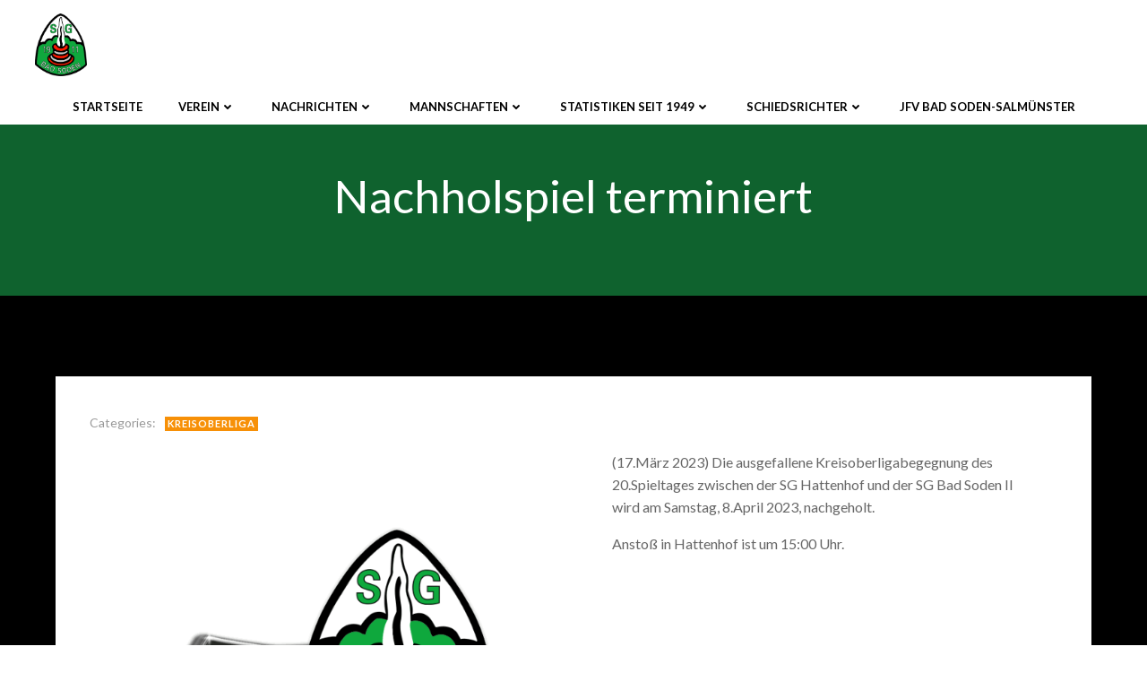

--- FILE ---
content_type: text/html; charset=UTF-8
request_url: https://sgbadsoden.de/2023/03/17/nachholspiel-terminiert/
body_size: 26708
content:
<!DOCTYPE html>
<html lang="de">
<head>
    <meta charset="UTF-8">
    <meta name="viewport" content="width=device-width, initial-scale=1">
    <link rel="profile" href="http://gmpg.org/xfn/11">
    <title>Nachholspiel terminiert &#8211; SG Bad Soden 1911 e.V.</title>
<meta name='robots' content='max-image-preview:large' />
<style type='text/css'>
						#tarinner #dsgvonotice_footer a, .dsgvonotice_footer_separator {
							
							color: #ffffff !important;
							
						}
												
					.dsdvo-cookie-notice.style3 #tarteaucitronAlertBig #tarinner {border-radius: 5px;}</style><link rel="alternate" type="application/rss+xml" title="SG Bad Soden 1911 e.V. &raquo; Feed" href="https://sgbadsoden.de/feed/" />
<link rel="alternate" type="application/rss+xml" title="SG Bad Soden 1911 e.V. &raquo; Kommentar-Feed" href="https://sgbadsoden.de/comments/feed/" />
<link rel="alternate" type="text/calendar" title="SG Bad Soden 1911 e.V. &raquo; iCal Feed" href="https://sgbadsoden.de/events/?ical=1" />
<link rel="alternate" title="oEmbed (JSON)" type="application/json+oembed" href="https://sgbadsoden.de/wp-json/oembed/1.0/embed?url=https%3A%2F%2Fsgbadsoden.de%2F2023%2F03%2F17%2Fnachholspiel-terminiert%2F" />
<link rel="alternate" title="oEmbed (XML)" type="text/xml+oembed" href="https://sgbadsoden.de/wp-json/oembed/1.0/embed?url=https%3A%2F%2Fsgbadsoden.de%2F2023%2F03%2F17%2Fnachholspiel-terminiert%2F&#038;format=xml" />
		<style>
			.lazyload,
			.lazyloading {
				max-width: 100%;
			}
		</style>
		<style id='wp-img-auto-sizes-contain-inline-css' type='text/css'>
img:is([sizes=auto i],[sizes^="auto," i]){contain-intrinsic-size:3000px 1500px}
/*# sourceURL=wp-img-auto-sizes-contain-inline-css */
</style>
<link rel='stylesheet' id='extend-builder-css-css' href='https://sgbadsoden.de/wp-content/plugins/colibri-page-builder-pro/extend-builder/assets/static/css/theme.css' type='text/css' media='all' />
<style id='extend-builder-css-inline-css' type='text/css'>
/* page css */
/* part css : theme-shapes */
.colibri-shape-circles {
background-image:url('https://sgbadsoden.de/wp-content/themes/colibri-wp/resources/images/header-shapes/circles.png')
}
.colibri-shape-10degree-stripes {
background-image:url('https://sgbadsoden.de/wp-content/themes/colibri-wp/resources/images/header-shapes/10degree-stripes.png')
}
.colibri-shape-rounded-squares-blue {
background-image:url('https://sgbadsoden.de/wp-content/themes/colibri-wp/resources/images/header-shapes/rounded-squares-blue.png')
}
.colibri-shape-many-rounded-squares-blue {
background-image:url('https://sgbadsoden.de/wp-content/themes/colibri-wp/resources/images/header-shapes/many-rounded-squares-blue.png')
}
.colibri-shape-two-circles {
background-image:url('https://sgbadsoden.de/wp-content/themes/colibri-wp/resources/images/header-shapes/two-circles.png')
}
.colibri-shape-circles-2 {
background-image:url('https://sgbadsoden.de/wp-content/themes/colibri-wp/resources/images/header-shapes/circles-2.png')
}
.colibri-shape-circles-3 {
background-image:url('https://sgbadsoden.de/wp-content/themes/colibri-wp/resources/images/header-shapes/circles-3.png')
}
.colibri-shape-circles-gradient {
background-image:url('https://sgbadsoden.de/wp-content/themes/colibri-wp/resources/images/header-shapes/circles-gradient.png')
}
.colibri-shape-circles-white-gradient {
background-image:url('https://sgbadsoden.de/wp-content/themes/colibri-wp/resources/images/header-shapes/circles-white-gradient.png')
}
.colibri-shape-waves {
background-image:url('https://sgbadsoden.de/wp-content/themes/colibri-wp/resources/images/header-shapes/waves.png')
}
.colibri-shape-waves-inverted {
background-image:url('https://sgbadsoden.de/wp-content/themes/colibri-wp/resources/images/header-shapes/waves-inverted.png')
}
.colibri-shape-dots {
background-image:url('https://sgbadsoden.de/wp-content/themes/colibri-wp/resources/images/header-shapes/dots.png')
}
.colibri-shape-left-tilted-lines {
background-image:url('https://sgbadsoden.de/wp-content/themes/colibri-wp/resources/images/header-shapes/left-tilted-lines.png')
}
.colibri-shape-right-tilted-lines {
background-image:url('https://sgbadsoden.de/wp-content/themes/colibri-wp/resources/images/header-shapes/right-tilted-lines.png')
}
.colibri-shape-right-tilted-strips {
background-image:url('https://sgbadsoden.de/wp-content/themes/colibri-wp/resources/images/header-shapes/right-tilted-strips.png')
}
/* part css : theme */

.h-y-container > *:not(:last-child), .h-x-container-inner > * {
  margin-bottom: 20px;
}
.h-x-container-inner, .h-column__content > .h-x-container > *:last-child {
  margin-bottom: -20px;
}
.h-x-container-inner > * {
  padding-left: 10px;
  padding-right: 10px;
}
.h-x-container-inner {
  margin-left: -10px;
  margin-right: -10px;
}
[class*=style-], [class*=local-style-], .h-global-transition, .h-global-transition-all, .h-global-transition-all * {
  transition-duration: 0.5s;
}
.wp-block-button .wp-block-button__link:not(.has-background),.wp-block-file .wp-block-file__button {
  background-color: #03a9f4;
  background-image: none;
}
.wp-block-button .wp-block-button__link:not(.has-background):hover,.wp-block-button .wp-block-button__link:not(.has-background):focus,.wp-block-button .wp-block-button__link:not(.has-background):active,.wp-block-file .wp-block-file__button:hover,.wp-block-file .wp-block-file__button:focus,.wp-block-file .wp-block-file__button:active {
  background-color: rgb(2, 110, 159);
  background-image: none;
}
.wp-block-button.is-style-outline .wp-block-button__link:not(.has-background) {
  color: #03a9f4;
  background-color: transparent;
  background-image: none;
  border-top-width: 2px;
  border-top-color: #03a9f4;
  border-top-style: solid;
  border-right-width: 2px;
  border-right-color: #03a9f4;
  border-right-style: solid;
  border-bottom-width: 2px;
  border-bottom-color: #03a9f4;
  border-bottom-style: solid;
  border-left-width: 2px;
  border-left-color: #03a9f4;
  border-left-style: solid;
}
.wp-block-button.is-style-outline .wp-block-button__link:not(.has-background):hover,.wp-block-button.is-style-outline .wp-block-button__link:not(.has-background):focus,.wp-block-button.is-style-outline .wp-block-button__link:not(.has-background):active {
  color: #fff;
  background-color: #03a9f4;
  background-image: none;
}
.has-background-color,*[class^="wp-block-"].is-style-solid-color {
  background-color: #03a9f4;
  background-image: none;
}
.has-colibri-color-1-background-color {
  background-color: #03a9f4;
  background-image: none;
}
.wp-block-button .wp-block-button__link.has-colibri-color-1-background-color {
  background-color: #03a9f4;
  background-image: none;
}
.wp-block-button .wp-block-button__link.has-colibri-color-1-background-color:hover,.wp-block-button .wp-block-button__link.has-colibri-color-1-background-color:focus,.wp-block-button .wp-block-button__link.has-colibri-color-1-background-color:active {
  background-color: rgb(2, 110, 159);
  background-image: none;
}
.wp-block-button.is-style-outline .wp-block-button__link.has-colibri-color-1-background-color {
  color: #03a9f4;
  background-color: transparent;
  background-image: none;
  border-top-width: 2px;
  border-top-color: #03a9f4;
  border-top-style: solid;
  border-right-width: 2px;
  border-right-color: #03a9f4;
  border-right-style: solid;
  border-bottom-width: 2px;
  border-bottom-color: #03a9f4;
  border-bottom-style: solid;
  border-left-width: 2px;
  border-left-color: #03a9f4;
  border-left-style: solid;
}
.wp-block-button.is-style-outline .wp-block-button__link.has-colibri-color-1-background-color:hover,.wp-block-button.is-style-outline .wp-block-button__link.has-colibri-color-1-background-color:focus,.wp-block-button.is-style-outline .wp-block-button__link.has-colibri-color-1-background-color:active {
  color: #fff;
  background-color: #03a9f4;
  background-image: none;
}
*[class^="wp-block-"].has-colibri-color-1-background-color,*[class^="wp-block-"] .has-colibri-color-1-background-color,*[class^="wp-block-"].is-style-solid-color.has-colibri-color-1-color,*[class^="wp-block-"].is-style-solid-color blockquote.has-colibri-color-1-color,*[class^="wp-block-"].is-style-solid-color blockquote.has-colibri-color-1-color p {
  background-color: #03a9f4;
  background-image: none;
}
.has-colibri-color-1-color {
  color: #03a9f4;
}
.has-colibri-color-2-background-color {
  background-color: #f79007;
  background-image: none;
}
.wp-block-button .wp-block-button__link.has-colibri-color-2-background-color {
  background-color: #f79007;
  background-image: none;
}
.wp-block-button .wp-block-button__link.has-colibri-color-2-background-color:hover,.wp-block-button .wp-block-button__link.has-colibri-color-2-background-color:focus,.wp-block-button .wp-block-button__link.has-colibri-color-2-background-color:active {
  background-color: rgb(162, 94, 5);
  background-image: none;
}
.wp-block-button.is-style-outline .wp-block-button__link.has-colibri-color-2-background-color {
  color: #f79007;
  background-color: transparent;
  background-image: none;
  border-top-width: 2px;
  border-top-color: #f79007;
  border-top-style: solid;
  border-right-width: 2px;
  border-right-color: #f79007;
  border-right-style: solid;
  border-bottom-width: 2px;
  border-bottom-color: #f79007;
  border-bottom-style: solid;
  border-left-width: 2px;
  border-left-color: #f79007;
  border-left-style: solid;
}
.wp-block-button.is-style-outline .wp-block-button__link.has-colibri-color-2-background-color:hover,.wp-block-button.is-style-outline .wp-block-button__link.has-colibri-color-2-background-color:focus,.wp-block-button.is-style-outline .wp-block-button__link.has-colibri-color-2-background-color:active {
  color: #fff;
  background-color: #f79007;
  background-image: none;
}
*[class^="wp-block-"].has-colibri-color-2-background-color,*[class^="wp-block-"] .has-colibri-color-2-background-color,*[class^="wp-block-"].is-style-solid-color.has-colibri-color-2-color,*[class^="wp-block-"].is-style-solid-color blockquote.has-colibri-color-2-color,*[class^="wp-block-"].is-style-solid-color blockquote.has-colibri-color-2-color p {
  background-color: #f79007;
  background-image: none;
}
.has-colibri-color-2-color {
  color: #f79007;
}
.has-colibri-color-3-background-color {
  background-color: #00bf87;
  background-image: none;
}
.wp-block-button .wp-block-button__link.has-colibri-color-3-background-color {
  background-color: #00bf87;
  background-image: none;
}
.wp-block-button .wp-block-button__link.has-colibri-color-3-background-color:hover,.wp-block-button .wp-block-button__link.has-colibri-color-3-background-color:focus,.wp-block-button .wp-block-button__link.has-colibri-color-3-background-color:active {
  background-color: rgb(0, 106, 75);
  background-image: none;
}
.wp-block-button.is-style-outline .wp-block-button__link.has-colibri-color-3-background-color {
  color: #00bf87;
  background-color: transparent;
  background-image: none;
  border-top-width: 2px;
  border-top-color: #00bf87;
  border-top-style: solid;
  border-right-width: 2px;
  border-right-color: #00bf87;
  border-right-style: solid;
  border-bottom-width: 2px;
  border-bottom-color: #00bf87;
  border-bottom-style: solid;
  border-left-width: 2px;
  border-left-color: #00bf87;
  border-left-style: solid;
}
.wp-block-button.is-style-outline .wp-block-button__link.has-colibri-color-3-background-color:hover,.wp-block-button.is-style-outline .wp-block-button__link.has-colibri-color-3-background-color:focus,.wp-block-button.is-style-outline .wp-block-button__link.has-colibri-color-3-background-color:active {
  color: #fff;
  background-color: #00bf87;
  background-image: none;
}
*[class^="wp-block-"].has-colibri-color-3-background-color,*[class^="wp-block-"] .has-colibri-color-3-background-color,*[class^="wp-block-"].is-style-solid-color.has-colibri-color-3-color,*[class^="wp-block-"].is-style-solid-color blockquote.has-colibri-color-3-color,*[class^="wp-block-"].is-style-solid-color blockquote.has-colibri-color-3-color p {
  background-color: #00bf87;
  background-image: none;
}
.has-colibri-color-3-color {
  color: #00bf87;
}
.has-colibri-color-4-background-color {
  background-color: #6632ff;
  background-image: none;
}
.wp-block-button .wp-block-button__link.has-colibri-color-4-background-color {
  background-color: #6632ff;
  background-image: none;
}
.wp-block-button .wp-block-button__link.has-colibri-color-4-background-color:hover,.wp-block-button .wp-block-button__link.has-colibri-color-4-background-color:focus,.wp-block-button .wp-block-button__link.has-colibri-color-4-background-color:active {
  background-color: rgb(68, 33, 170);
  background-image: none;
}
.wp-block-button.is-style-outline .wp-block-button__link.has-colibri-color-4-background-color {
  color: #6632ff;
  background-color: transparent;
  background-image: none;
  border-top-width: 2px;
  border-top-color: #6632ff;
  border-top-style: solid;
  border-right-width: 2px;
  border-right-color: #6632ff;
  border-right-style: solid;
  border-bottom-width: 2px;
  border-bottom-color: #6632ff;
  border-bottom-style: solid;
  border-left-width: 2px;
  border-left-color: #6632ff;
  border-left-style: solid;
}
.wp-block-button.is-style-outline .wp-block-button__link.has-colibri-color-4-background-color:hover,.wp-block-button.is-style-outline .wp-block-button__link.has-colibri-color-4-background-color:focus,.wp-block-button.is-style-outline .wp-block-button__link.has-colibri-color-4-background-color:active {
  color: #fff;
  background-color: #6632ff;
  background-image: none;
}
*[class^="wp-block-"].has-colibri-color-4-background-color,*[class^="wp-block-"] .has-colibri-color-4-background-color,*[class^="wp-block-"].is-style-solid-color.has-colibri-color-4-color,*[class^="wp-block-"].is-style-solid-color blockquote.has-colibri-color-4-color,*[class^="wp-block-"].is-style-solid-color blockquote.has-colibri-color-4-color p {
  background-color: #6632ff;
  background-image: none;
}
.has-colibri-color-4-color {
  color: #6632ff;
}
.has-colibri-color-5-background-color {
  background-color: #FFFFFF;
  background-image: none;
}
.wp-block-button .wp-block-button__link.has-colibri-color-5-background-color {
  background-color: #FFFFFF;
  background-image: none;
}
.wp-block-button .wp-block-button__link.has-colibri-color-5-background-color:hover,.wp-block-button .wp-block-button__link.has-colibri-color-5-background-color:focus,.wp-block-button .wp-block-button__link.has-colibri-color-5-background-color:active {
  background-color: rgb(102, 102, 102);
  background-image: none;
}
.wp-block-button.is-style-outline .wp-block-button__link.has-colibri-color-5-background-color {
  color: #FFFFFF;
  background-color: transparent;
  background-image: none;
  border-top-width: 2px;
  border-top-color: #FFFFFF;
  border-top-style: solid;
  border-right-width: 2px;
  border-right-color: #FFFFFF;
  border-right-style: solid;
  border-bottom-width: 2px;
  border-bottom-color: #FFFFFF;
  border-bottom-style: solid;
  border-left-width: 2px;
  border-left-color: #FFFFFF;
  border-left-style: solid;
}
.wp-block-button.is-style-outline .wp-block-button__link.has-colibri-color-5-background-color:hover,.wp-block-button.is-style-outline .wp-block-button__link.has-colibri-color-5-background-color:focus,.wp-block-button.is-style-outline .wp-block-button__link.has-colibri-color-5-background-color:active {
  color: #fff;
  background-color: #FFFFFF;
  background-image: none;
}
*[class^="wp-block-"].has-colibri-color-5-background-color,*[class^="wp-block-"] .has-colibri-color-5-background-color,*[class^="wp-block-"].is-style-solid-color.has-colibri-color-5-color,*[class^="wp-block-"].is-style-solid-color blockquote.has-colibri-color-5-color,*[class^="wp-block-"].is-style-solid-color blockquote.has-colibri-color-5-color p {
  background-color: #FFFFFF;
  background-image: none;
}
.has-colibri-color-5-color {
  color: #FFFFFF;
}
.has-colibri-color-6-background-color {
  background-color: #000000;
  background-image: none;
}
.wp-block-button .wp-block-button__link.has-colibri-color-6-background-color {
  background-color: #000000;
  background-image: none;
}
.wp-block-button .wp-block-button__link.has-colibri-color-6-background-color:hover,.wp-block-button .wp-block-button__link.has-colibri-color-6-background-color:focus,.wp-block-button .wp-block-button__link.has-colibri-color-6-background-color:active {
  background-color: rgb(51, 51, 51);
  background-image: none;
}
.wp-block-button.is-style-outline .wp-block-button__link.has-colibri-color-6-background-color {
  color: #000000;
  background-color: transparent;
  background-image: none;
  border-top-width: 2px;
  border-top-color: #000000;
  border-top-style: solid;
  border-right-width: 2px;
  border-right-color: #000000;
  border-right-style: solid;
  border-bottom-width: 2px;
  border-bottom-color: #000000;
  border-bottom-style: solid;
  border-left-width: 2px;
  border-left-color: #000000;
  border-left-style: solid;
}
.wp-block-button.is-style-outline .wp-block-button__link.has-colibri-color-6-background-color:hover,.wp-block-button.is-style-outline .wp-block-button__link.has-colibri-color-6-background-color:focus,.wp-block-button.is-style-outline .wp-block-button__link.has-colibri-color-6-background-color:active {
  color: #fff;
  background-color: #000000;
  background-image: none;
}
*[class^="wp-block-"].has-colibri-color-6-background-color,*[class^="wp-block-"] .has-colibri-color-6-background-color,*[class^="wp-block-"].is-style-solid-color.has-colibri-color-6-color,*[class^="wp-block-"].is-style-solid-color blockquote.has-colibri-color-6-color,*[class^="wp-block-"].is-style-solid-color blockquote.has-colibri-color-6-color p {
  background-color: #000000;
  background-image: none;
}
.has-colibri-color-6-color {
  color: #000000;
}
#colibri .woocommerce-store-notice,#colibri.woocommerce .content .h-section input[type=submit],#colibri.woocommerce-page  .content .h-section  input[type=button],#colibri.woocommerce .content .h-section  input[type=button],#colibri.woocommerce-page  .content .h-section .button,#colibri.woocommerce .content .h-section .button,#colibri.woocommerce-page  .content .h-section  a.button,#colibri.woocommerce .content .h-section  a.button,#colibri.woocommerce-page  .content .h-section button.button,#colibri.woocommerce .content .h-section button.button,#colibri.woocommerce-page  .content .h-section input.button,#colibri.woocommerce .content .h-section input.button,#colibri.woocommerce-page  .content .h-section input#submit,#colibri.woocommerce .content .h-section input#submit,#colibri.woocommerce-page  .content .h-section a.added_to_cart,#colibri.woocommerce .content .h-section a.added_to_cart,#colibri.woocommerce-page  .content .h-section .ui-slider-range,#colibri.woocommerce .content .h-section .ui-slider-range,#colibri.woocommerce-page  .content .h-section .ui-slider-handle,#colibri.woocommerce .content .h-section .ui-slider-handle,#colibri.woocommerce-page  .content .h-section .wc-block-cart__submit-button,#colibri.woocommerce .content .h-section .wc-block-cart__submit-button,#colibri.woocommerce-page  .content .h-section .wc-block-components-checkout-place-order-button,#colibri.woocommerce .content .h-section .wc-block-components-checkout-place-order-button {
  background-color: #03a9f4;
  background-image: none;
  border-top-width: 0px;
  border-top-color: #03a9f4;
  border-top-style: solid;
  border-right-width: 0px;
  border-right-color: #03a9f4;
  border-right-style: solid;
  border-bottom-width: 0px;
  border-bottom-color: #03a9f4;
  border-bottom-style: solid;
  border-left-width: 0px;
  border-left-color: #03a9f4;
  border-left-style: solid;
}
#colibri .woocommerce-store-notice:hover,#colibri .woocommerce-store-notice:focus,#colibri .woocommerce-store-notice:active,#colibri.woocommerce .content .h-section input[type=submit]:hover,#colibri.woocommerce .content .h-section input[type=submit]:focus,#colibri.woocommerce .content .h-section input[type=submit]:active,#colibri.woocommerce-page  .content .h-section  input[type=button]:hover,#colibri.woocommerce-page  .content .h-section  input[type=button]:focus,#colibri.woocommerce-page  .content .h-section  input[type=button]:active,#colibri.woocommerce .content .h-section  input[type=button]:hover,#colibri.woocommerce .content .h-section  input[type=button]:focus,#colibri.woocommerce .content .h-section  input[type=button]:active,#colibri.woocommerce-page  .content .h-section .button:hover,#colibri.woocommerce-page  .content .h-section .button:focus,#colibri.woocommerce-page  .content .h-section .button:active,#colibri.woocommerce .content .h-section .button:hover,#colibri.woocommerce .content .h-section .button:focus,#colibri.woocommerce .content .h-section .button:active,#colibri.woocommerce-page  .content .h-section  a.button:hover,#colibri.woocommerce-page  .content .h-section  a.button:focus,#colibri.woocommerce-page  .content .h-section  a.button:active,#colibri.woocommerce .content .h-section  a.button:hover,#colibri.woocommerce .content .h-section  a.button:focus,#colibri.woocommerce .content .h-section  a.button:active,#colibri.woocommerce-page  .content .h-section button.button:hover,#colibri.woocommerce-page  .content .h-section button.button:focus,#colibri.woocommerce-page  .content .h-section button.button:active,#colibri.woocommerce .content .h-section button.button:hover,#colibri.woocommerce .content .h-section button.button:focus,#colibri.woocommerce .content .h-section button.button:active,#colibri.woocommerce-page  .content .h-section input.button:hover,#colibri.woocommerce-page  .content .h-section input.button:focus,#colibri.woocommerce-page  .content .h-section input.button:active,#colibri.woocommerce .content .h-section input.button:hover,#colibri.woocommerce .content .h-section input.button:focus,#colibri.woocommerce .content .h-section input.button:active,#colibri.woocommerce-page  .content .h-section input#submit:hover,#colibri.woocommerce-page  .content .h-section input#submit:focus,#colibri.woocommerce-page  .content .h-section input#submit:active,#colibri.woocommerce .content .h-section input#submit:hover,#colibri.woocommerce .content .h-section input#submit:focus,#colibri.woocommerce .content .h-section input#submit:active,#colibri.woocommerce-page  .content .h-section a.added_to_cart:hover,#colibri.woocommerce-page  .content .h-section a.added_to_cart:focus,#colibri.woocommerce-page  .content .h-section a.added_to_cart:active,#colibri.woocommerce .content .h-section a.added_to_cart:hover,#colibri.woocommerce .content .h-section a.added_to_cart:focus,#colibri.woocommerce .content .h-section a.added_to_cart:active,#colibri.woocommerce-page  .content .h-section .ui-slider-range:hover,#colibri.woocommerce-page  .content .h-section .ui-slider-range:focus,#colibri.woocommerce-page  .content .h-section .ui-slider-range:active,#colibri.woocommerce .content .h-section .ui-slider-range:hover,#colibri.woocommerce .content .h-section .ui-slider-range:focus,#colibri.woocommerce .content .h-section .ui-slider-range:active,#colibri.woocommerce-page  .content .h-section .ui-slider-handle:hover,#colibri.woocommerce-page  .content .h-section .ui-slider-handle:focus,#colibri.woocommerce-page  .content .h-section .ui-slider-handle:active,#colibri.woocommerce .content .h-section .ui-slider-handle:hover,#colibri.woocommerce .content .h-section .ui-slider-handle:focus,#colibri.woocommerce .content .h-section .ui-slider-handle:active,#colibri.woocommerce-page  .content .h-section .wc-block-cart__submit-button:hover,#colibri.woocommerce-page  .content .h-section .wc-block-cart__submit-button:focus,#colibri.woocommerce-page  .content .h-section .wc-block-cart__submit-button:active,#colibri.woocommerce .content .h-section .wc-block-cart__submit-button:hover,#colibri.woocommerce .content .h-section .wc-block-cart__submit-button:focus,#colibri.woocommerce .content .h-section .wc-block-cart__submit-button:active,#colibri.woocommerce-page  .content .h-section .wc-block-components-checkout-place-order-button:hover,#colibri.woocommerce-page  .content .h-section .wc-block-components-checkout-place-order-button:focus,#colibri.woocommerce-page  .content .h-section .wc-block-components-checkout-place-order-button:active,#colibri.woocommerce .content .h-section .wc-block-components-checkout-place-order-button:hover,#colibri.woocommerce .content .h-section .wc-block-components-checkout-place-order-button:focus,#colibri.woocommerce .content .h-section .wc-block-components-checkout-place-order-button:active {
  background-color: rgb(2, 110, 159);
  background-image: none;
  border-top-width: 0px;
  border-top-color: rgb(2, 110, 159);
  border-top-style: solid;
  border-right-width: 0px;
  border-right-color: rgb(2, 110, 159);
  border-right-style: solid;
  border-bottom-width: 0px;
  border-bottom-color: rgb(2, 110, 159);
  border-bottom-style: solid;
  border-left-width: 0px;
  border-left-color: rgb(2, 110, 159);
  border-left-style: solid;
}
#colibri.woocommerce-page  .content .h-section .star-rating::before,#colibri.woocommerce .content .h-section .star-rating::before,#colibri.woocommerce-page  .content .h-section .star-rating span::before,#colibri.woocommerce .content .h-section .star-rating span::before {
  color: #03a9f4;
}
#colibri.woocommerce-page  .content .h-section .price,#colibri.woocommerce .content .h-section .price {
  color: #03a9f4;
}
#colibri.woocommerce-page  .content .h-section .price del,#colibri.woocommerce .content .h-section .price del {
  color: rgb(84, 194, 244);
}
#colibri.woocommerce-page  .content .h-section .onsale,#colibri.woocommerce .content .h-section .onsale {
  background-color: #03a9f4;
  background-image: none;
}
#colibri.woocommerce-page  .content .h-section .onsale:hover,#colibri.woocommerce-page  .content .h-section .onsale:focus,#colibri.woocommerce-page  .content .h-section .onsale:active,#colibri.woocommerce .content .h-section .onsale:hover,#colibri.woocommerce .content .h-section .onsale:focus,#colibri.woocommerce .content .h-section .onsale:active {
  background-color: rgb(2, 110, 159);
  background-image: none;
}
#colibri.woocommerce ul.products li.product h2:hover {
  color: #03a9f4;
}
#colibri.woocommerce-page  .content .h-section .woocommerce-pagination .page-numbers.current,#colibri.woocommerce .content .h-section .woocommerce-pagination .page-numbers.current,#colibri.woocommerce-page  .content .h-section .woocommerce-pagination a.page-numbers:hover,#colibri.woocommerce .content .h-section .woocommerce-pagination a.page-numbers:hover {
  background-color: #03a9f4;
  background-image: none;
}
#colibri.woocommerce-page  .content .h-section .comment-form-rating .stars a,#colibri.woocommerce .content .h-section .comment-form-rating .stars a {
  color: #03a9f4;
}
.h-section-global-spacing {
  padding-top: 90px;
  padding-bottom: 90px;
}
#colibri .colibri-language-switcher {
  background-color: white;
  background-image: none;
  top: 80px;
  border-top-width: 0px;
  border-top-style: none;
  border-top-left-radius: 4px;
  border-top-right-radius: 0px;
  border-right-width: 0px;
  border-right-style: none;
  border-bottom-width: 0px;
  border-bottom-style: none;
  border-bottom-left-radius: 4px;
  border-bottom-right-radius: 0px;
  border-left-width: 0px;
  border-left-style: none;
}
#colibri .colibri-language-switcher .lang-item {
  padding-top: 14px;
  padding-right: 18px;
  padding-bottom: 14px;
  padding-left: 18px;
}
body {
  font-family: Lato;
  font-weight: 400;
  font-size: 16px;
  line-height: 1.6;
  color: rgb(153, 153, 153);
}
body a {
  font-family: Lato;
  font-weight: 400;
  text-decoration: none;
  font-size: 1em;
  line-height: 1.5;
  color: #f79007;
}
body a:hover {
  color: rgb(247, 144, 7);
}
body p {
  margin-bottom: 16px;
  font-family: Lato;
  font-weight: 400;
  font-size: 16px;
  line-height: 1.6;
  color: rgb(153, 153, 153);
}
body .h-lead p {
  margin-bottom: 16px;
  font-family: Lato;
  font-weight: 300;
  font-size: 1.25em;
  line-height: 1.5;
  color: rgb(102, 102, 102);
}
body blockquote p {
  margin-bottom: 16px;
  font-family: Lato;
  font-weight: 400;
  font-size: 16px;
  line-height: 1.6;
  color: rgb(153, 153, 153);
}
body h1 {
  margin-bottom: 16px;
  font-family: Lato;
  font-weight: 300;
  font-size: 3.375em;
  line-height: 1.26;
  color: rgb(51, 51, 51);
}
body h2 {
  margin-bottom: 16px;
  font-family: Lato;
  font-weight: 400;
  font-size: 2.625em;
  line-height: 1.143;
  color: rgb(51, 51, 51);
}
body h3 {
  margin-bottom: 16px;
  font-family: Lato;
  font-weight: 300;
  font-size: 2.25em;
  line-height: 1.25;
  color: rgb(51, 51, 51);
}
body h4 {
  margin-bottom: 16px;
  font-family: Lato;
  font-weight: 400;
  font-size: 1.25em;
  line-height: 1.6;
  color: #000000;
}
body h5 {
  margin-bottom: 16px;
  font-family: Lato;
  font-weight: 700;
  font-size: 0.9em;
  line-height: 1.55;
  color: rgb(51, 51, 51);
  text-transform: uppercase;
  letter-spacing: 1px;
}
body h6 {
  margin-bottom: 16px;
  font-family: Lato;
  font-weight: 700;
  font-size: 1em;
  line-height: 1.6;
  color: rgb(153, 153, 153);
  text-transform: uppercase;
}
 .content.colibri-main-content-single .main-section,.content.colibri-main-content-archive .main-section {
  padding-top: 90px;
  padding-bottom: 90px;
  background-position: 44.53125% 12.5%;
  background-size: cover;
  background-image: url("https://sgbadsoden.de/wp-content/uploads/2023/01/iStock-482547274-scaled.jpg");
  background-attachment: scroll;
  background-repeat: no-repeat;
}
 .content.colibri-main-content-single .main-section .main-row,.content.colibri-main-content-archive .main-section .main-row {
  background-color: rgba(0, 191, 135, 0);
  background-image: none;
  box-shadow: none;
}
 .content.colibri-main-content-single .main-section .colibri-sidebar.blog-sidebar-right,.content.colibri-main-content-archive .main-section .colibri-sidebar.blog-sidebar-right {
  width: 25% ;
  flex: 0 0 auto;
  -ms-flex: 0 0 auto;
  max-width: 25%;
}


@media (min-width: 768px) and (max-width: 1023px){
.h-section-global-spacing {
  padding-top: 60px;
  padding-bottom: 60px;
}
 .content.colibri-main-content-single .main-section .colibri-sidebar.blog-sidebar-right,.content.colibri-main-content-archive .main-section .colibri-sidebar.blog-sidebar-right {
  width: 33.33% ;
  flex: 0 0 auto;
  -ms-flex: 0 0 auto;
  max-width: 33.33%;
}
body h2 {
  font-size: 2.5em;
}
body h3 {
  font-size: 2em;
}

}

@media (max-width: 767px){
.h-section-global-spacing {
  padding-top: 30px;
  padding-bottom: 30px;
}
 .content.colibri-main-content-single .main-section .colibri-sidebar.blog-sidebar-right,.content.colibri-main-content-archive .main-section .colibri-sidebar.blog-sidebar-right {
  width: 100% ;
  flex: 0 0 auto;
  -ms-flex: 0 0 auto;
  max-width: 100%;
}
body h2 {
  font-size: 2.5em;
}
body h3 {
  font-size: 2em;
}

}
/* part css : page */
#colibri .style-35 {
  animation-duration: 0.5s;
  background-color: #FFFFFF;
  background-image: none;
  padding-top: 0px;
  padding-bottom: 0px;
}
#colibri .h-navigation_sticky .style-35,#colibri .h-navigation_sticky.style-35 {
  background-color: #ffffff;
  background-image: none;
  padding-top: 0px;
  padding-bottom: 0px;
  box-shadow: 0px 0px 4px 0px rgba(0,0,0,0.5) ;
}
#colibri .style-37 {
  text-align: center;
  height: auto;
  min-height: unset;
  background-color: unset;
  background-image: none;
}
#colibri .style-38-image {
  max-height: 70px;
}
#colibri .style-38 a,#colibri .style-38  .logo-text {
  color: #ffffff;
  font-family: Lato;
  font-weight: 700;
  text-decoration: none;
  font-size: 24px;
}
#colibri .style-38 .logo-text {
  color: #000000;
}
#colibri .h-navigation_sticky .style-38-image,#colibri .h-navigation_sticky.style-38-image {
  max-height: 70px;
}
#colibri .h-navigation_sticky .style-38 a,#colibri .h-navigation_sticky .style-38  .logo-text,#colibri .h-navigation_sticky.style-38 a,#colibri .h-navigation_sticky.style-38  .logo-text {
  color: #000000;
  text-decoration: none;
}
#colibri .style-39 {
  text-align: center;
  height: auto;
  min-height: unset;
}
#colibri .style-40 {
  height: 50px;
}
#colibri .style-41 {
  text-align: center;
  height: auto;
  min-height: unset;
}
#colibri .style-42 >  div > .colibri-menu-container > ul.colibri-menu {
  justify-content: flex-end;
}
#colibri .style-42 >  div > .colibri-menu-container > ul.colibri-menu > li {
  margin-top: 0px;
  margin-right: 20px;
  margin-bottom: 0px;
  margin-left: 20px;
  padding-top: 10px;
  padding-right: 0px;
  padding-bottom: 10px;
  padding-left: 0px;
}
#colibri .style-42  >  div > .colibri-menu-container > ul.colibri-menu > li.hover {
  border-top-width: 0px;
  border-top-color: #03a9f4;
  border-top-style: none;
  border-right-width: 0px;
  border-right-color: #03a9f4;
  border-right-style: none;
  border-bottom-width: 0px;
  border-bottom-color: #03a9f4;
  border-bottom-style: none;
  border-left-width: 0px;
  border-left-color: #03a9f4;
  border-left-style: none;
}
#colibri .style-42  >  div > .colibri-menu-container > ul.colibri-menu > li:hover,#colibri .style-42  >  div > .colibri-menu-container > ul.colibri-menu > li.hover {
  border-top-width: 0px;
  border-top-color: #03a9f4;
  border-top-style: none;
  border-right-width: 0px;
  border-right-color: #03a9f4;
  border-right-style: none;
  border-bottom-width: 0px;
  border-bottom-color: #03a9f4;
  border-bottom-style: none;
  border-left-width: 0px;
  border-left-color: #03a9f4;
  border-left-style: none;
}
#colibri .style-42 >  div > .colibri-menu-container > ul.colibri-menu > li.current_page_item,#colibri .style-42  >  div > .colibri-menu-container > ul.colibri-menu > li.current_page_item:hover {
  margin-top: 0px;
  margin-right: 20px;
  margin-bottom: 0px;
  margin-left: 20px;
  padding-top: 10px;
  padding-right: 0px;
  padding-bottom: 10px;
  padding-left: 0px;
}
#colibri .style-42 >  div > .colibri-menu-container > ul.colibri-menu > li > a {
  font-family: Lato;
  font-weight: 700;
  text-transform: uppercase;
  font-size: 13px;
  line-height: 1.5em;
  letter-spacing: 0px;
  color: #000000;
}
#colibri .style-42  >  div > .colibri-menu-container > ul.colibri-menu > li.hover  > a {
  color: #03a9f4;
}
#colibri .style-42  >  div > .colibri-menu-container > ul.colibri-menu > li:hover > a,#colibri .style-42  >  div > .colibri-menu-container > ul.colibri-menu > li.hover  > a {
  color: #03a9f4;
}
#colibri .style-42  >  div > .colibri-menu-container > ul.colibri-menu > li.current_page_item > a,#colibri .style-42  >  div > .colibri-menu-container > ul.colibri-menu > li.current_page_item > a:hover {
  font-family: Lato;
  font-weight: 700;
  text-transform: uppercase;
  font-size: 13px;
  line-height: 1.5em;
  letter-spacing: 0px;
  color: #03a9f4;
}
#colibri .style-42 >  div > .colibri-menu-container > ul.colibri-menu li > ul {
  background-color: #ffffff;
  background-image: none;
  margin-right: 5px;
  margin-left: 5px;
  box-shadow: 0px 19px 38px 0px rgba(0, 0, 0, 0.16) ;
}
#colibri .style-42 >  div > .colibri-menu-container > ul.colibri-menu li > ul  li {
  padding-top: 10px;
  padding-right: 20px;
  padding-bottom: 10px;
  padding-left: 20px;
  border-top-width: 0px;
  border-top-style: none;
  border-right-width: 0px;
  border-right-style: none;
  border-bottom-width: 1px;
  border-bottom-color: rgba(128,128,128,.2);
  border-bottom-style: solid;
  border-left-width: 0px;
  border-left-style: none;
  background-color: rgb(255, 255, 255);
  background-image: none;
}
#colibri .style-42  >  div > .colibri-menu-container > ul.colibri-menu li > ul > li.hover {
  background-color: #03a9f4;
}
#colibri .style-42  >  div > .colibri-menu-container > ul.colibri-menu li > ul > li:hover,#colibri .style-42  >  div > .colibri-menu-container > ul.colibri-menu li > ul > li.hover {
  background-color: #03a9f4;
}
#colibri .style-42 >  div > .colibri-menu-container > ul.colibri-menu li > ul li.current_page_item,#colibri .style-42  >  div > .colibri-menu-container > ul.colibri-menu li > ul > li.current_page_item:hover {
  padding-top: 10px;
  padding-right: 20px;
  padding-bottom: 10px;
  padding-left: 20px;
  border-top-width: 0px;
  border-top-style: none;
  border-right-width: 0px;
  border-right-style: none;
  border-bottom-width: 1px;
  border-bottom-color: rgba(128,128,128,.2);
  border-bottom-style: solid;
  border-left-width: 0px;
  border-left-style: none;
  background-color: #03a9f4;
  background-image: none;
}
#colibri .style-42 >  div > .colibri-menu-container > ul.colibri-menu li > ul > li > a {
  font-family: Lato;
  font-size: 14px;
  color: rgb(102, 102, 102);
}
#colibri .style-42  >  div > .colibri-menu-container > ul.colibri-menu li > ul > li.hover  > a {
  color: rgb(255, 255, 255);
}
#colibri .style-42  >  div > .colibri-menu-container > ul.colibri-menu li > ul > li:hover > a,#colibri .style-42  >  div > .colibri-menu-container > ul.colibri-menu li > ul > li.hover  > a {
  color: rgb(255, 255, 255);
}
#colibri .style-42 >  div > .colibri-menu-container > ul.colibri-menu li > ul > li.current_page_item > a,#colibri .style-42  >  div > .colibri-menu-container > ul.colibri-menu li > ul > li.current_page_item > a:hover {
  font-family: Lato;
  font-size: 14px;
  color: rgb(255, 255, 255);
}
#colibri .style-42 >  div > .colibri-menu-container > ul.colibri-menu.bordered-active-item > li::after,#colibri .style-42 
      ul.colibri-menu.bordered-active-item > li::before {
  background-color: #03a9f4;
  background-image: none;
  height: 2px;
}
#colibri .style-42 >  div > .colibri-menu-container > ul.colibri-menu.solid-active-item > li::after,#colibri .style-42 
      ul.colibri-menu.solid-active-item > li::before {
  background-color: rgb(166, 220, 244);
  background-image: none;
  border-top-width: 0px;
  border-top-style: none;
  border-top-left-radius: 0%;
  border-top-right-radius: 0%;
  border-right-width: 0px;
  border-right-style: none;
  border-bottom-width: 0px;
  border-bottom-style: none;
  border-bottom-left-radius: 0%;
  border-bottom-right-radius: 0%;
  border-left-width: 0px;
  border-left-style: none;
}
#colibri .style-42 >  div > .colibri-menu-container > ul.colibri-menu > li > ul {
  margin-top: 0px;
}
#colibri .style-42 >  div > .colibri-menu-container > ul.colibri-menu > li > ul::before {
  height: 0px;
  width: 100% ;
}
#colibri .style-42 >  div > .colibri-menu-container > ul.colibri-menu  li > a > svg,#colibri .style-42 >  div > .colibri-menu-container > ul.colibri-menu  li > a >  .arrow-wrapper {
  padding-right: 5px;
  padding-left: 5px;
  color: #000000;
}
#colibri .style-42 >  div > .colibri-menu-container > ul.colibri-menu > li.hover  > a > svg,#colibri .style-42 >  div > .colibri-menu-container > ul.colibri-menu > li.hover  > a > .arrow-wrapper {
  color: #03a9f4;
}
#colibri .style-42 >  div > .colibri-menu-container > ul.colibri-menu > li:hover  > a > svg,#colibri .style-42 >  div > .colibri-menu-container > ul.colibri-menu > li.hover  > a > svg,#colibri .style-42 >  div > .colibri-menu-container > ul.colibri-menu > li:hover  > a > .arrow-wrapper,#colibri .style-42 >  div > .colibri-menu-container > ul.colibri-menu > li.hover  > a > .arrow-wrapper {
  color: #03a9f4;
}
#colibri .style-42 >  div > .colibri-menu-container > ul.colibri-menu li.current_page_item > a > svg,#colibri .style-42 >  div > .colibri-menu-container > ul.colibri-menu > li.current_page_item:hover > a > svg,#colibri .style-42 >  div > .colibri-menu-container > ul.colibri-menu li.current_page_item > a > .arrow-wrapper,#colibri .style-42 >  div > .colibri-menu-container > ul.colibri-menu > li.current_page_item:hover > a > .arrow-wrapper {
  padding-right: 5px;
  padding-left: 5px;
  color: #03a9f4;
}
#colibri .style-42 >  div > .colibri-menu-container > ul.colibri-menu li > ul  li > a > svg,#colibri .style-42 >  div > .colibri-menu-container > ul.colibri-menu li > ul  li > a >  .arrow-wrapper {
  color: rgb(255, 255, 255);
}
#colibri .style-42 >  div > .colibri-menu-container > ul.colibri-menu li > ul li.current_page_item > a > svg,#colibri .style-42 >  div > .colibri-menu-container > ul.colibri-menu li > ul > li.current_page_item:hover > a > svg,#colibri .style-42 >  div > .colibri-menu-container > ul.colibri-menu li > ul li.current_page_item > a > .arrow-wrapper,#colibri .style-42 >  div > .colibri-menu-container > ul.colibri-menu li > ul > li.current_page_item:hover > a > .arrow-wrapper {
  color: rgb(255, 255, 255);
}
#colibri .h-navigation_sticky .style-42 >  div > .colibri-menu-container > ul.colibri-menu > li > a,#colibri .h-navigation_sticky.style-42 >  div > .colibri-menu-container > ul.colibri-menu > li > a {
  color: #000000;
}
#colibri .h-navigation_sticky .style-42  >  div > .colibri-menu-container > ul.colibri-menu > li.current_page_item > a,#colibri .h-navigation_sticky .style-42  >  div > .colibri-menu-container > ul.colibri-menu > li.current_page_item > a:hover,#colibri .h-navigation_sticky.style-42  >  div > .colibri-menu-container > ul.colibri-menu > li.current_page_item > a,#colibri .h-navigation_sticky.style-42  >  div > .colibri-menu-container > ul.colibri-menu > li.current_page_item > a:hover {
  color: #000000;
}
#colibri .h-navigation_sticky .style-42 >  div > .colibri-menu-container > ul.colibri-menu.bordered-active-item > li::after,#colibri .h-navigation_sticky .style-42 
      ul.colibri-menu.bordered-active-item > li::before,#colibri .h-navigation_sticky.style-42 >  div > .colibri-menu-container > ul.colibri-menu.bordered-active-item > li::after,#colibri .h-navigation_sticky.style-42 
      ul.colibri-menu.bordered-active-item > li::before {
  background-color: #03a9f4;
  background-image: none;
}
#colibri .style-43-offscreen {
  background-color: #222B34;
  background-image: none;
  width: 300px !important;
}
#colibri .style-43-offscreenOverlay {
  background-color: rgba(0,0,0,0.5);
  background-image: none;
}
#colibri .style-43  .h-hamburger-icon {
  background-color: rgba(0,0,0,0);
  background-image: none;
  border-top-width: 0px;
  border-top-color: black;
  border-top-style: solid;
  border-top-left-radius: 100%;
  border-top-right-radius: 100%;
  border-right-width: 0px;
  border-right-color: black;
  border-right-style: solid;
  border-bottom-width: 0px;
  border-bottom-color: black;
  border-bottom-style: solid;
  border-bottom-left-radius: 100%;
  border-bottom-right-radius: 100%;
  border-left-width: 0px;
  border-left-color: black;
  border-left-style: solid;
  fill: #03a9f4;
  padding-top: 5px;
  padding-right: 5px;
  padding-bottom: 5px;
  padding-left: 5px;
  width: 24px;
  height: 24px;
}
#colibri .style-43  .h-hamburger-icon:hover {
  fill: rgb(2, 110, 159);
}
#colibri .style-43  .h-hamburger-icon:hover {
  fill: rgb(2, 110, 159);
}
#colibri .style-46 {
  text-align: center;
  height: auto;
  min-height: unset;
}
#colibri .style-47-image {
  max-height: 70px;
}
#colibri .style-47 a,#colibri .style-47  .logo-text {
  color: #ffffff;
  font-weight: 700;
  text-decoration: none;
  font-size: 18px;
}
#colibri .style-47 .logo-text {
  color: #FFFFFF;
}
#colibri .h-navigation_sticky .style-47-image,#colibri .h-navigation_sticky.style-47-image {
  max-height: 70px;
}
#colibri .h-navigation_sticky .style-47 a,#colibri .h-navigation_sticky .style-47  .logo-text,#colibri .h-navigation_sticky.style-47 a,#colibri .h-navigation_sticky.style-47  .logo-text {
  color: #000000;
  text-decoration: none;
}
#colibri .style-49 {
  text-align: center;
  height: auto;
  min-height: unset;
}
#colibri .style-50 >  div > .colibri-menu-container > ul.colibri-menu > li > a {
  padding-top: 12px;
  padding-bottom: 12px;
  padding-left: 40px;
  border-top-width: 0px;
  border-top-color: #808080;
  border-top-style: solid;
  border-right-width: 0px;
  border-right-color: #808080;
  border-right-style: solid;
  border-bottom-width: 1px;
  border-bottom-color: rgba(255, 255, 255, 0.3);
  border-bottom-style: solid;
  border-left-width: 0px;
  border-left-color: #808080;
  border-left-style: solid;
  font-family: Lato;
  font-size: 14px;
  color: white;
}
#colibri .style-50  >  div > .colibri-menu-container > ul.colibri-menu > li.hover  > a {
  background-color: #03a9f4;
  background-image: none;
  color: #FFFFFF;
}
#colibri .style-50  >  div > .colibri-menu-container > ul.colibri-menu > li:hover > a,#colibri .style-50  >  div > .colibri-menu-container > ul.colibri-menu > li.hover  > a {
  background-color: #03a9f4;
  background-image: none;
  color: #FFFFFF;
}
#colibri .style-50  >  div > .colibri-menu-container > ul.colibri-menu > li.current_page_item > a,#colibri .style-50  >  div > .colibri-menu-container > ul.colibri-menu > li.current_page_item > a:hover {
  padding-top: 12px;
  padding-bottom: 12px;
  padding-left: 40px;
  border-top-width: 0px;
  border-top-color: #808080;
  border-top-style: solid;
  border-right-width: 0px;
  border-right-color: #808080;
  border-right-style: solid;
  border-bottom-width: 1px;
  border-bottom-color: rgba(255, 255, 255, 0.3);
  border-bottom-style: solid;
  border-left-width: 0px;
  border-left-color: #808080;
  border-left-style: solid;
  background-color: #03a9f4;
  background-image: none;
  font-family: Lato;
  font-size: 14px;
  color: #FFFFFF;
}
#colibri .style-50 >  div > .colibri-menu-container > ul.colibri-menu li > ul {
  background-color: rgba(0,0,0,0);
  background-image: none;
}
#colibri .style-50 >  div > .colibri-menu-container > ul.colibri-menu li > ul > li > a {
  padding-top: 12px;
  padding-bottom: 12px;
  padding-left: 40px;
  border-top-width: 0px;
  border-top-color: #808080;
  border-top-style: solid;
  border-right-width: 0px;
  border-right-color: #808080;
  border-right-style: solid;
  border-bottom-width: 1px;
  border-bottom-color: rgba(255, 255, 255, 0.3);
  border-bottom-style: solid;
  border-left-width: 0px;
  border-left-color: #808080;
  border-left-style: solid;
  font-size: 14px;
  color: white;
}
#colibri .style-50  >  div > .colibri-menu-container > ul.colibri-menu li > ul > li.hover  > a {
  background-color: rgba(75, 174, 243, 0.8);
  background-image: none;
  color: #FFFFFF;
}
#colibri .style-50  >  div > .colibri-menu-container > ul.colibri-menu li > ul > li:hover > a,#colibri .style-50  >  div > .colibri-menu-container > ul.colibri-menu li > ul > li.hover  > a {
  background-color: rgba(75, 174, 243, 0.8);
  background-image: none;
  color: #FFFFFF;
}
#colibri .style-50 >  div > .colibri-menu-container > ul.colibri-menu li > ul > li.current_page_item > a,#colibri .style-50  >  div > .colibri-menu-container > ul.colibri-menu li > ul > li.current_page_item > a:hover {
  padding-top: 12px;
  padding-bottom: 12px;
  padding-left: 40px;
  border-top-width: 0px;
  border-top-color: #808080;
  border-top-style: solid;
  border-right-width: 0px;
  border-right-color: #808080;
  border-right-style: solid;
  border-bottom-width: 1px;
  border-bottom-color: rgba(255, 255, 255, 0.3);
  border-bottom-style: solid;
  border-left-width: 0px;
  border-left-color: #808080;
  border-left-style: solid;
  background-color: rgba(75, 174, 243, 0.8);
  background-image: none;
  font-size: 14px;
  color: #FFFFFF;
}
#colibri .style-50 >  div > .colibri-menu-container > ul.colibri-menu  li > a > svg,#colibri .style-50 >  div > .colibri-menu-container > ul.colibri-menu  li > a >  .arrow-wrapper {
  padding-right: 20px;
  padding-left: 20px;
  color: #FFFFFF;
}
#colibri .style-50 >  div > .colibri-menu-container > ul.colibri-menu li.current_page_item > a > svg,#colibri .style-50 >  div > .colibri-menu-container > ul.colibri-menu > li.current_page_item:hover > a > svg,#colibri .style-50 >  div > .colibri-menu-container > ul.colibri-menu li.current_page_item > a > .arrow-wrapper,#colibri .style-50 >  div > .colibri-menu-container > ul.colibri-menu > li.current_page_item:hover > a > .arrow-wrapper {
  padding-right: 20px;
  padding-left: 20px;
  color: #FFFFFF;
}
#colibri .style-50 >  div > .colibri-menu-container > ul.colibri-menu li > ul  li > a > svg,#colibri .style-50 >  div > .colibri-menu-container > ul.colibri-menu li > ul  li > a >  .arrow-wrapper {
  color: white;
  padding-right: 20px;
  padding-left: 20px;
}
#colibri .style-50 >  div > .colibri-menu-container > ul.colibri-menu li > ul > li.hover  > a > svg,#colibri .style-50 >  div > .colibri-menu-container > ul.colibri-menu li > ul > li.hover  > a > .arrow-wrapper {
  color: #FFFFFF;
}
#colibri .style-50 >  div > .colibri-menu-container > ul.colibri-menu li > ul > li:hover  > a > svg,#colibri .style-50 >  div > .colibri-menu-container > ul.colibri-menu li > ul > li.hover  > a > svg,#colibri .style-50 >  div > .colibri-menu-container > ul.colibri-menu li > ul > li:hover  > a > .arrow-wrapper,#colibri .style-50 >  div > .colibri-menu-container > ul.colibri-menu li > ul > li.hover  > a > .arrow-wrapper {
  color: #FFFFFF;
}
#colibri .style-50 >  div > .colibri-menu-container > ul.colibri-menu li > ul li.current_page_item > a > svg,#colibri .style-50 >  div > .colibri-menu-container > ul.colibri-menu li > ul > li.current_page_item:hover > a > svg,#colibri .style-50 >  div > .colibri-menu-container > ul.colibri-menu li > ul li.current_page_item > a > .arrow-wrapper,#colibri .style-50 >  div > .colibri-menu-container > ul.colibri-menu li > ul > li.current_page_item:hover > a > .arrow-wrapper {
  color: #FFFFFF;
  padding-right: 20px;
  padding-left: 20px;
}
#colibri .style-57 {
  height: auto;
  min-height: unset;
  color: #FFFFFF;
  background-color: rgb(17, 174, 69);
  background-position: center center;
  background-size: cover;
  background-image: url("http://wp1054973.server-he.de/wp-content/themes/skyline-wp/resources/images/cropped-landscape-nature-rock-wilderness-sunrise-sunset.jpg");
  background-attachment: scroll;
  background-repeat: no-repeat;
  padding-top: 17px;
  padding-bottom: 50px;
  margin-top: 0px;
  margin-right: 0px;
  margin-bottom: 0px;
  margin-left: 0px;
}
#colibri .style-57 h1 {
  color: #FFFFFF;
}
#colibri .style-57 h2 {
  color: #FFFFFF;
}
#colibri .style-57 h3 {
  color: #FFFFFF;
}
#colibri .style-57 h4 {
  color: #FFFFFF;
}
#colibri .style-57 h5 {
  color: #FFFFFF;
}
#colibri .style-57 h6 {
  color: #FFFFFF;
}
#colibri .style-57 p {
  color: #FFFFFF;
}
#colibri .style-59-outer {
  width: 50% ;
  flex: 0 0 auto;
  -ms-flex: 0 0 auto;
}
#colibri .style-59 {
  text-align: center;
  height: auto;
  min-height: unset;
}
#colibri .style-60 h1,#colibri .style-60  h2,#colibri .style-60  h3,#colibri .style-60  h4,#colibri .style-60  h5,#colibri .style-60  h6 {
  font-weight: 400;
  font-size: 3.2em;
}
#colibri .style-local-15-h4-outer {
  flex: 0 0 auto;
  -ms-flex: 0 0 auto;
  width: auto;
  max-width: 100%;
}
#colibri .h-navigation_sticky .style-local-15-h4-outer,#colibri .h-navigation_sticky.style-local-15-h4-outer {
  flex: 0 0 auto;
  -ms-flex: 0 0 auto;
  width: auto;
  max-width: 100%;
}
#colibri .style-local-15-h6-outer {
  flex: 1 1 0;
  -ms-flex: 1 1 0%;
  max-width: 100%;
}
#colibri .style-local-15-h8-outer {
  flex: 0 0 auto;
  -ms-flex: 0 0 auto;
  width: auto;
  max-width: 100%;
}
#colibri .h-navigation_sticky .style-local-15-h8-outer,#colibri .h-navigation_sticky.style-local-15-h8-outer {
  flex: 0 0 auto;
  -ms-flex: 0 0 auto;
  width: auto;
  max-width: 100%;
}
#colibri .style-local-15-h14-outer {
  width: 100% ;
  flex: 0 0 auto;
  -ms-flex: 0 0 auto;
}
#colibri .style-local-15-h17-outer {
  width: 100% ;
  flex: 0 0 auto;
  -ms-flex: 0 0 auto;
}
#colibri .style-local-15-h26-outer {
  width: 69.48% ;
  flex: 0 0 auto;
  -ms-flex: 0 0 auto;
}
#colibri .style-63 {
  min-height: 0px;
  padding-top: 1px;
  padding-bottom: 13px;
  background-color: rgb(29, 144, 29);
  background-image: none;
  border-top-width: 0px;
  border-top-style: none;
  border-right-width: 0px;
  border-right-style: none;
  border-bottom-width: 0px;
  border-bottom-style: none;
  border-left-width: 0px;
  border-left-style: none;
  box-shadow: 0px 0px 10px 2px rgba(0,0,0,0.5) ;
}
.style-65 > .h-y-container > *:not(:last-child) {
  margin-bottom: 0px;
}
#colibri .style-65 {
  text-align: center;
  height: auto;
  min-height: unset;
}
#colibri .style-66 {
  color: #FFFFFF;
}
#colibri .style-512 {
  text-align: center;
  height: auto;
  min-height: unset;
}
#colibri .style-513 {
  text-align: center;
  height: auto;
  min-height: unset;
}
#colibri .style-515-icon {
  width: 18px ;
  height: 18px;
  margin-right: 10px;
  margin-left: 0px;
}
#colibri .style-515-icon:visited {
  width: 18px ;
  height: 18px;
  margin-right: 10px;
  margin-left: 0px;
}
#colibri .style-515 {
  font-size: 16px;
  color: #FFFFFF;
}
#colibri .style-515:visited {
  font-size: 16px;
  color: #FFFFFF;
}
#colibri .style-515:hover {
  color: rgb(32, 32, 35);
}
#colibri .style-517-icon {
  width: 18px ;
  height: 18px;
  margin-right: 10px;
  margin-left: 0px;
}
#colibri .style-517-icon:visited {
  width: 18px ;
  height: 18px;
  margin-right: 10px;
  margin-left: 0px;
}
#colibri .style-517 {
  color: #FFFFFF;
}
#colibri .style-517:visited {
  color: #FFFFFF;
}
#colibri .style-517:hover {
  color: rgb(32, 32, 35);
}
#colibri .style-518 {
  text-align: center;
  height: auto;
  min-height: unset;
}
#colibri .style-520-icon {
  width: 18px ;
  height: 18px;
  margin-right: 10px;
  margin-left: 0px;
}
#colibri .style-520-icon:visited {
  width: 18px ;
  height: 18px;
  margin-right: 10px;
  margin-left: 0px;
}
#colibri .style-520 {
  color: #FFFFFF;
}
#colibri .style-520:visited {
  color: #FFFFFF;
}
#colibri .style-520:hover {
  color: rgb(32, 32, 35);
}
#colibri .style-local-21-f14-outer {
  width: 62.33% ;
  flex: 0 0 auto;
  -ms-flex: 0 0 auto;
}
#colibri .style-local-21-f4-outer {
  width: 20.67% ;
  flex: 0 0 auto;
  -ms-flex: 0 0 auto;
}
#colibri .style-local-21-f7-outer {
  width: 22.42% ;
  flex: 0 0 auto;
  -ms-flex: 0 0 auto;
}
#colibri .style-local-21-f10-outer {
  width: 16.82% ;
  flex: 0 0 auto;
  -ms-flex: 0 0 auto;
}
#colibri .style-162 {
  min-height: 426px;
  padding-top: 0px;
  padding-bottom: 0px;
}
#colibri .style-168 {
  text-align: center;
  height: auto;
  min-height: unset;
}
#colibri .style-169 {
  border-top-width: 0px;
  border-top-style: none;
  border-right-width: 0px;
  border-right-style: none;
  border-bottom-width: 0px;
  border-bottom-style: none;
  border-left-width: 0px;
  border-left-style: none;
}
#colibri .style-169 .widget {
  text-align: left;
  border-top-width: 0px;
  border-top-style: none;
  border-right-width: 0px;
  border-right-style: none;
  border-bottom-width: 0px;
  border-bottom-style: none;
  border-left-width: 0px;
  border-left-style: none;
  margin-bottom: 20px;
}
#colibri .style-169 .widget h1,#colibri .style-169 .widget h2,#colibri .style-169 .widget h3,#colibri .style-169 .widget h4,#colibri .style-169 .widget h5,#colibri .style-169 .widget h6 {
  font-family: Open Sans;
  font-weight: 600;
  font-size: 16px;
  line-height: 1.6;
  color: #000000;
  border-top-width: 0px;
  border-top-style: none;
  border-right-width: 0px;
  border-right-style: none;
  border-bottom-width: 0px;
  border-bottom-style: none;
  border-left-width: 0px;
  border-left-style: none;
  margin-bottom: 10px;
}
#colibri .style-169 .widget ul,#colibri .style-169 .widget ol {
  list-style-type: none;
}
#colibri .style-169 .widget ul li,#colibri .style-169 .widget ol li,#colibri .style-169 .widget  .textwidget p,#colibri .style-169 .widget  .calendar_wrap td ,#colibri .style-169  .widget  .calendar_wrap th ,#colibri .style-169  .widget  .calendar_wrap caption {
  font-family: Open Sans;
  font-weight: 400;
  text-decoration: none;
  font-size: 14px;
  color: rgb(102, 102, 102);
  padding-top: 4px;
  padding-bottom: 4px;
}
#colibri .style-169 .widget ul li a:not(.wp-block-button__link) {
  font-family: Open Sans;
  font-weight: 400;
  text-decoration: none;
  font-size: 14px;
  color: rgb(153, 153, 153);
}
#colibri .style-169 .widget ul li a:not(.wp-block-button__link):hover {
  color: rgb(102, 102, 102);
}
#colibri .style-169 .widget ul li a:not(.wp-block-button__link):hover {
  color: rgb(102, 102, 102);
}
#colibri .style-169 .widget input:not([type="submit"]) {
  font-family: Open Sans;
  font-weight: 400;
  font-size: 16px;
  color: rgb(102, 102, 102);
  border-top-width: 0px;
  border-top-color: black;
  border-top-style: none;
  border-right-width: 0px;
  border-right-color: black;
  border-right-style: none;
  border-bottom-width: 0px;
  border-bottom-color: black;
  border-bottom-style: none;
  border-left-width: 0px;
  border-left-color: black;
  border-left-style: none;
}
#colibri .style-169 .widget.widget_search {
  background-color: unset;
  background-image: none;
  padding-top: 0px;
  padding-right: 0px;
  padding-bottom: 0px;
  padding-left: 0px;
  margin-bottom: 15px;
}
#colibri .style-169 .widget.widget_search h1,#colibri .style-169 .widget.widget_search h2,#colibri .style-169 .widget.widget_search h3,#colibri .style-169 .widget.widget_search h4,#colibri .style-169 .widget.widget_search h5,#colibri .style-169 .widget.widget_search h6 {
  border-top-width: 0px;
  border-top-style: none;
  border-right-width: 0px;
  border-right-style: none;
  border-bottom-width: 0px;
  border-bottom-style: none;
  border-left-width: 0px;
  border-left-style: none;
  font-size: 16px;
  color: #000000;
}
#colibri .style-169 .widget.widget_search input:not([type="submit"]) {
  padding-top: 10px;
  padding-right: 12px;
  padding-bottom: 10px;
  padding-left: 12px;
  font-size: 16px;
  color: rgb(102, 102, 102);
  background-color: rgb(166, 220, 244);
  background-image: none;
  border-top-width: 0px;
  border-top-color: rgba(0,0,0,0);
  border-top-style: none;
  border-right-width: 0px;
  border-right-color: rgba(0,0,0,0);
  border-right-style: none;
  border-bottom-width: 0px;
  border-bottom-color: rgba(0,0,0,0);
  border-bottom-style: none;
  border-left-width: 0px;
  border-left-color: rgba(0,0,0,0);
  border-left-style: none;
  margin-top: 0px;
  margin-right: 0px;
  margin-bottom: 0px;
  margin-left: 0px;
}
#colibri .style-169 .widget.widget_search input:not([type="submit"])::placeholder {
  color: rgb(102, 102, 102);
}
#colibri .style-169 .widget.widget_search input[type="submit"],#colibri .style-169 .widget.widget_search button[type="submit"] {
  background-color: rgb(166, 220, 244);
  background-image: none;
  font-size: 16px;
  line-height: 1;
  color: #000000;
  border-top-width: 0px;
  border-top-style: none;
  border-right-width: 0px;
  border-right-style: none;
  border-bottom-width: 0px;
  border-bottom-style: none;
  border-left-width: 0px;
  border-left-style: none;
  width: auto;
  padding-top: 10px;
  padding-right: 12px;
  padding-bottom: 10px;
  padding-left: 12px;
  margin-top: 0px;
  margin-right: 0px;
  margin-bottom: 0px;
  margin-left: 0px;
  transition-duration: 0.5s;
  display: inline-block;
}
#colibri .style-169 .widget.widget_search input[type="submit"]:hover,#colibri .style-169 .widget.widget_search button[type="submit"]:hover {
  color: #03a9f4;
}
#colibri .style-169 .widget.widget_search input[type="submit"]:hover,#colibri .style-169 .widget.widget_search button[type="submit"]:hover {
  color: #03a9f4;
}
#colibri .style-169 .widget.widget_search input[type="submit"] {
  display: none;
}
#colibri .style-169 .widget.widget_search button[type="submit"] {
  display: inline-block;
}
#colibri .style-local-53-s4-outer {
  width: 100% ;
  flex: 0 0 auto;
  -ms-flex: 0 0 auto;
}
#colibri .style-67 {
  margin-right: 30px;
  margin-left: 30px;
}
#colibri .style-68 {
  height: auto;
  min-height: unset;
  padding-top: 0px;
  padding-bottom: 0px;
  background-color: #FFFFFF;
  background-image: none;
}
#colibri .style-73 {
  background-color: unset;
  background-image: none;
}
.style-74 > .h-y-container > *:not(:last-child) {
  margin-bottom: 0px;
}
#colibri .style-74 {
  text-align: center;
  height: auto;
  min-height: unset;
  background-color: unset;
  background-image: none;
}
#colibri .style-76 {
  background-color: rgb(166, 220, 244);
  background-image: none;
}
#colibri .style-77 {
  text-align: left;
  height: auto;
  min-height: unset;
  background-color: #FFFFFF;
  background-image: none;
}
#colibri .style-79 {
  text-align: center;
  height: auto;
  min-height: unset;
}
#colibri .style-80 {
  font-size: 14px;
  padding-top: 3px;
}
#colibri .style-80 p {
  font-size: 14px;
}
#colibri .style-80 ol {
  list-style-type: decimal;
}
#colibri .style-80 ul {
  list-style-type: disc;
}
#colibri .style-81 {
  text-align: left;
  height: auto;
  min-height: unset;
}
#colibri .style-82 a,#colibri .style-82  .colibri-post-category {
  margin-right: 0px;
  margin-left: 10px;
  font-weight: 700;
  text-transform: uppercase;
  font-size: 11px;
  letter-spacing: 1px;
  color: #FFFFFF;
  background-color: #f79007;
  background-image: none;
  padding-right: 3px;
  padding-left: 3px;
}
#colibri .style-82 a:hover,#colibri .style-82  .colibri-post-category:hover {
  background-color: rgb(162, 94, 5);
}
#colibri .style-82 a:hover,#colibri .style-82  .colibri-post-category:hover {
  background-color: rgb(162, 94, 5);
}
#colibri .style-82 .categories-prefix {
  margin-right: 16px;
}
#colibri .style-83 .colibri-post-content {
  margin-bottom: 0px;
  color: #000000;
}
#colibri .style-83 .colibri-post-content p {
  color: rgb(102, 102, 102);
}
#colibri .style-85 {
  text-align: center;
  height: auto;
  min-height: unset;
}
#colibri .style-86 {
  font-weight: 400;
  font-size: 14px;
  line-height: 1.6;
  color: rgb(102, 102, 102);
  margin-right: 5px;
}
#colibri .style-86 p {
  font-weight: 400;
  font-size: 14px;
  line-height: 1.6;
  color: rgb(102, 102, 102);
}
#colibri .style-86 ol {
  list-style-type: decimal;
}
#colibri .style-86 ul {
  list-style-type: disc;
}
.style-87 > .h-y-container > *:not(:last-child) {
  margin-bottom: 23px;
}
#colibri .style-87 {
  text-align: left;
  height: auto;
  min-height: unset;
}
#colibri .style-88 a,#colibri .style-88  .colibri-post-tag {
  margin-right: 5px;
  margin-left: 5px;
  text-decoration: none;
  font-size: 14px;
  line-height: 1.6;
  color: rgb(153, 153, 153);
  background-color: #FFFFFF;
  background-image: none;
  padding-right: 3px;
  padding-left: 3px;
}
#colibri .style-88 a:hover,#colibri .style-88  .colibri-post-tag:hover {
  color: #000000;
}
#colibri .style-88 a:hover,#colibri .style-88  .colibri-post-tag:hover {
  color: #000000;
}
#colibri .style-88 .tags-prefix {
  margin-right: 5px;
  font-size: 14px;
  color: rgb(153, 153, 153);
}
#colibri .style-89 {
  border-top-width: 0px;
  border-top-color: rgb(200, 212, 218);
  border-top-style: solid;
  border-right-width: 0px;
  border-right-color: rgb(200, 212, 218);
  border-right-style: solid;
  border-bottom-width: 1px;
  border-bottom-color: rgb(200, 212, 218);
  border-bottom-style: solid;
  border-left-width: 0px;
  border-left-color: rgb(200, 212, 218);
  border-left-style: solid;
}
#colibri .style-90 {
  text-align: left;
  height: auto;
  min-height: unset;
}
#colibri .style-91 .nav-previous a,#colibri .style-91 .nav-next a {
  text-decoration: none;
  color: rgb(51, 51, 51);
  border-top-width: 2px;
  border-top-color: black;
  border-top-style: none;
  border-right-width: 2px;
  border-right-color: black;
  border-right-style: none;
  border-bottom-width: 2px;
  border-bottom-color: black;
  border-bottom-style: none;
  border-left-width: 2px;
  border-left-color: black;
  border-left-style: none;
  background-color: unset;
  background-image: none;
  transition-duration: 0.5s;
}
#colibri .style-91 .nav-previous a:hover,#colibri .style-91 .nav-next a:hover {
  color: rgb(247, 144, 7);
}
#colibri .style-91 .nav-previous a:hover,#colibri .style-91 .nav-next a:hover {
  color: rgb(247, 144, 7);
}
#colibri .style-91 .post-title {
  max-width: 40ch;
}
#colibri .style-92 {
  text-align: right;
  height: auto;
  min-height: unset;
}
#colibri .style-93 .nav-previous a,#colibri .style-93 .nav-next a {
  text-decoration: none;
  color: rgb(51, 51, 51);
  border-top-width: 2px;
  border-top-color: black;
  border-top-style: none;
  border-right-width: 2px;
  border-right-color: black;
  border-right-style: none;
  border-bottom-width: 2px;
  border-bottom-color: black;
  border-bottom-style: none;
  border-left-width: 2px;
  border-left-color: black;
  border-left-style: none;
  transition-duration: 0.5s;
}
#colibri .style-93 .nav-previous a:hover,#colibri .style-93 .nav-next a:hover {
  color: rgb(247, 144, 7);
}
#colibri .style-93 .nav-previous a:hover,#colibri .style-93 .nav-next a:hover {
  color: rgb(247, 144, 7);
}
#colibri .style-94 {
  height: auto;
  min-height: unset;
  padding-top: 0px;
  padding-bottom: 0px;
}
#colibri .style-100 {
  text-align: left;
  height: auto;
  min-height: unset;
  padding-top: 0px;
  padding-bottom: 15px;
}
#colibri .comment-respond {
  padding-top: 15px;
  border-top-width: 1px;
  border-top-color: rgb(200, 212, 218);
  border-top-style: solid;
  border-right-width: 0px;
  border-right-color: rgb(200, 212, 218);
  border-right-style: solid;
  border-bottom-width: 0px;
  border-bottom-color: rgb(200, 212, 218);
  border-bottom-style: solid;
  border-left-width: 0px;
  border-left-color: rgb(200, 212, 218);
  border-left-style: solid;
}
#colibri .comment-respond .comment-reply-title {
  font-family: Open Sans;
  font-weight: 600;
  font-size: 1.25em;
  color: #000000;
}
#colibri .comment-respond label {
  color: rgb(102, 102, 102);
  border-top-width: 0px;
  border-top-style: none;
  border-right-width: 0px;
  border-right-style: none;
  border-bottom-width: 0px;
  border-bottom-style: none;
  border-left-width: 0px;
  border-left-style: none;
  padding-bottom: 5px;
}
#colibri .comment-respond input:not([type="submit"]),#colibri .comment-respond textarea {
  border-top-width: 1px;
  border-top-color: rgb(200, 212, 218);
  border-top-style: solid;
  border-top-left-radius: 0px;
  border-top-right-radius: 0px;
  border-right-width: 1px;
  border-right-color: rgb(200, 212, 218);
  border-right-style: solid;
  border-bottom-width: 1px;
  border-bottom-color: rgb(200, 212, 218);
  border-bottom-style: solid;
  border-bottom-left-radius: 0px;
  border-bottom-right-radius: 0px;
  border-left-width: 1px;
  border-left-color: rgb(200, 212, 218);
  border-left-style: solid;
  font-family: Open Sans;
  font-weight: 400;
  font-size: 16px;
  color: rgb(102, 102, 102);
  background-color: rgb(166, 220, 244);
  background-image: none;
  padding-top: 5px;
  padding-right: 5px;
  padding-bottom: 5px;
  padding-left: 5px;
}
#colibri .comment-respond .comment-form [type="submit"] {
  background-color: #03a9f4;
  background-image: none;
  border-top-width: 2px;
  border-top-color: #03a9f4;
  border-top-style: solid;
  border-top-left-radius: 0px;
  border-top-right-radius: 0px;
  border-right-width: 2px;
  border-right-color: #03a9f4;
  border-right-style: solid;
  border-bottom-width: 2px;
  border-bottom-color: #03a9f4;
  border-bottom-style: solid;
  border-bottom-left-radius: 0px;
  border-bottom-right-radius: 0px;
  border-left-width: 2px;
  border-left-color: #03a9f4;
  border-left-style: solid;
  padding-top: 12px;
  padding-right: 24px;
  padding-bottom: 12px;
  padding-left: 24px;
  font-family: Open Sans;
  font-weight: 600;
  text-transform: uppercase;
  font-size: 12px;
  line-height: 1;
  letter-spacing: 1px;
  color: #FFFFFF;
}
#colibri .comment-respond .comment-form [type="submit"]:hover {
  background-color: rgb(2, 110, 159);
  border-top-color: rgb(2, 110, 159);
  border-right-color: rgb(2, 110, 159);
  border-bottom-color: rgb(2, 110, 159);
  border-left-color: rgb(2, 110, 159);
}
#colibri .comment-respond .comment-form [type="submit"]:hover {
  background-color: rgb(2, 110, 159);
  border-top-color: rgb(2, 110, 159);
  border-right-color: rgb(2, 110, 159);
  border-bottom-color: rgb(2, 110, 159);
  border-left-color: rgb(2, 110, 159);
}
#colibri .comment-respond .comment-form [type="submit"]:active {
  background-color: #03a9f4;
  background-image: none;
  border-top-width: 2px;
  border-top-color: #03a9f4;
  border-top-style: solid;
  border-top-left-radius: 0px;
  border-top-right-radius: 0px;
  border-right-width: 2px;
  border-right-color: #03a9f4;
  border-right-style: solid;
  border-bottom-width: 2px;
  border-bottom-color: #03a9f4;
  border-bottom-style: solid;
  border-bottom-left-radius: 0px;
  border-bottom-right-radius: 0px;
  border-left-width: 2px;
  border-left-color: #03a9f4;
  border-left-style: solid;
  padding-top: 12px;
  padding-right: 24px;
  padding-bottom: 12px;
  padding-left: 24px;
  font-family: Open Sans;
  font-weight: 600;
  text-transform: uppercase;
  font-size: 12px;
  line-height: 1;
  letter-spacing: 1px;
  color: #FFFFFF;
}
#colibri .comment-respond .comment-notes {
  font-family: Open Sans;
  font-weight: 400;
  font-size: 14px;
  color: rgb(153, 153, 153);
}
#colibri .style-local-27-m6-outer {
  width: 100% ;
  flex: 0 0 auto;
  -ms-flex: 0 0 auto;
}
#colibri .style-local-27-m19-outer {
  width: 50% ;
  flex: 0 0 auto;
  -ms-flex: 0 0 auto;
}
#colibri .style-local-27-m21-outer {
  width: 50% ;
  flex: 0 0 auto;
  -ms-flex: 0 0 auto;
}
#colibri .style-local-27-m29-outer {
  width: 100% ;
  flex: 0 0 auto;
  -ms-flex: 0 0 auto;
}
@media (max-width: 767px){
#colibri .style-local-15-h4-outer {
  flex: 1 1 0;
  -ms-flex: 1 1 0%;
}
#colibri .h-navigation_sticky .style-local-15-h4-outer,#colibri .h-navigation_sticky.style-local-15-h4-outer {
  flex: 1 1 0;
  -ms-flex: 1 1 0%;
}
#colibri .style-local-15-h26-outer {
  width: 100% ;
}
#colibri .style-local-21-f14-outer {
  width: 100% ;
}
#colibri .style-local-21-f4-outer {
  width: 100% ;
}
#colibri .style-local-21-f7-outer {
  width: 100% ;
}
#colibri .style-local-21-f10-outer {
  width: 100% ;
}
#colibri .style-169 .widget {
  text-align: center;
}
#colibri .style-67 {
  margin-top: 10px;
  margin-right: 10px;
  margin-bottom: 10px;
  margin-left: 10px;
}
#colibri .style-100 {
  padding-bottom: 5px;
}
#colibri .style-local-27-m4-outer {
  width: 100% ;
  flex: 0 0 auto;
  -ms-flex: 0 0 auto;
}}
@media (min-width: 768px) and (max-width: 1023px){
#colibri .style-100 {
  padding-bottom: 5px;
}}

/*# sourceURL=extend-builder-css-inline-css */
</style>
<link rel='stylesheet' id='fancybox-css' href='https://sgbadsoden.de/wp-content/plugins/colibri-page-builder-pro/extend-builder/assets/static/fancybox/jquery.fancybox.min.css' type='text/css' media='all' />
<link rel='stylesheet' id='swiper-css' href='https://sgbadsoden.de/wp-content/plugins/colibri-page-builder-pro/extend-builder/assets/static/swiper/css/swiper.css' type='text/css' media='all' />
<link rel='stylesheet' id='wp-block-library-css' href='https://sgbadsoden.de/wp-includes/css/dist/block-library/style.min.css' type='text/css' media='all' />
<style id='wp-block-media-text-inline-css' type='text/css'>
.wp-block-media-text{box-sizing:border-box;
  /*!rtl:begin:ignore*/direction:ltr;
  /*!rtl:end:ignore*/display:grid;grid-template-columns:50% 1fr;grid-template-rows:auto}.wp-block-media-text.has-media-on-the-right{grid-template-columns:1fr 50%}.wp-block-media-text.is-vertically-aligned-top>.wp-block-media-text__content,.wp-block-media-text.is-vertically-aligned-top>.wp-block-media-text__media{align-self:start}.wp-block-media-text.is-vertically-aligned-center>.wp-block-media-text__content,.wp-block-media-text.is-vertically-aligned-center>.wp-block-media-text__media,.wp-block-media-text>.wp-block-media-text__content,.wp-block-media-text>.wp-block-media-text__media{align-self:center}.wp-block-media-text.is-vertically-aligned-bottom>.wp-block-media-text__content,.wp-block-media-text.is-vertically-aligned-bottom>.wp-block-media-text__media{align-self:end}.wp-block-media-text>.wp-block-media-text__media{
  /*!rtl:begin:ignore*/grid-column:1;grid-row:1;
  /*!rtl:end:ignore*/margin:0}.wp-block-media-text>.wp-block-media-text__content{direction:ltr;
  /*!rtl:begin:ignore*/grid-column:2;grid-row:1;
  /*!rtl:end:ignore*/padding:0 8%;word-break:break-word}.wp-block-media-text.has-media-on-the-right>.wp-block-media-text__media{
  /*!rtl:begin:ignore*/grid-column:2;grid-row:1
  /*!rtl:end:ignore*/}.wp-block-media-text.has-media-on-the-right>.wp-block-media-text__content{
  /*!rtl:begin:ignore*/grid-column:1;grid-row:1
  /*!rtl:end:ignore*/}.wp-block-media-text__media a{display:block}.wp-block-media-text__media img,.wp-block-media-text__media video{height:auto;max-width:unset;vertical-align:middle;width:100%}.wp-block-media-text.is-image-fill>.wp-block-media-text__media{background-size:cover;height:100%;min-height:250px}.wp-block-media-text.is-image-fill>.wp-block-media-text__media>a{display:block;height:100%}.wp-block-media-text.is-image-fill>.wp-block-media-text__media img{height:1px;margin:-1px;overflow:hidden;padding:0;position:absolute;width:1px;clip:rect(0,0,0,0);border:0}.wp-block-media-text.is-image-fill-element>.wp-block-media-text__media{height:100%;min-height:250px}.wp-block-media-text.is-image-fill-element>.wp-block-media-text__media>a{display:block;height:100%}.wp-block-media-text.is-image-fill-element>.wp-block-media-text__media img{height:100%;object-fit:cover;width:100%}@media (max-width:600px){.wp-block-media-text.is-stacked-on-mobile{grid-template-columns:100%!important}.wp-block-media-text.is-stacked-on-mobile>.wp-block-media-text__media{grid-column:1;grid-row:1}.wp-block-media-text.is-stacked-on-mobile>.wp-block-media-text__content{grid-column:1;grid-row:2}}
/*# sourceURL=https://sgbadsoden.de/wp-includes/blocks/media-text/style.min.css */
</style>
<style id='wp-block-paragraph-inline-css' type='text/css'>
.is-small-text{font-size:.875em}.is-regular-text{font-size:1em}.is-large-text{font-size:2.25em}.is-larger-text{font-size:3em}.has-drop-cap:not(:focus):first-letter{float:left;font-size:8.4em;font-style:normal;font-weight:100;line-height:.68;margin:.05em .1em 0 0;text-transform:uppercase}body.rtl .has-drop-cap:not(:focus):first-letter{float:none;margin-left:.1em}p.has-drop-cap.has-background{overflow:hidden}:root :where(p.has-background){padding:1.25em 2.375em}:where(p.has-text-color:not(.has-link-color)) a{color:inherit}p.has-text-align-left[style*="writing-mode:vertical-lr"],p.has-text-align-right[style*="writing-mode:vertical-rl"]{rotate:180deg}
/*# sourceURL=https://sgbadsoden.de/wp-includes/blocks/paragraph/style.min.css */
</style>
<style id='global-styles-inline-css' type='text/css'>
:root{--wp--preset--aspect-ratio--square: 1;--wp--preset--aspect-ratio--4-3: 4/3;--wp--preset--aspect-ratio--3-4: 3/4;--wp--preset--aspect-ratio--3-2: 3/2;--wp--preset--aspect-ratio--2-3: 2/3;--wp--preset--aspect-ratio--16-9: 16/9;--wp--preset--aspect-ratio--9-16: 9/16;--wp--preset--color--black: #000000;--wp--preset--color--cyan-bluish-gray: #abb8c3;--wp--preset--color--white: #ffffff;--wp--preset--color--pale-pink: #f78da7;--wp--preset--color--vivid-red: #cf2e2e;--wp--preset--color--luminous-vivid-orange: #ff6900;--wp--preset--color--luminous-vivid-amber: #fcb900;--wp--preset--color--light-green-cyan: #7bdcb5;--wp--preset--color--vivid-green-cyan: #00d084;--wp--preset--color--pale-cyan-blue: #8ed1fc;--wp--preset--color--vivid-cyan-blue: #0693e3;--wp--preset--color--vivid-purple: #9b51e0;--wp--preset--color--colibri-color-1: #03a9f4;--wp--preset--color--colibri-color-2: #f79007;--wp--preset--color--colibri-color-3: #00bf87;--wp--preset--color--colibri-color-4: #6632ff;--wp--preset--color--colibri-color-5: #FFFFFF;--wp--preset--color--colibri-color-6: #000000;--wp--preset--gradient--vivid-cyan-blue-to-vivid-purple: linear-gradient(135deg,rgb(6,147,227) 0%,rgb(155,81,224) 100%);--wp--preset--gradient--light-green-cyan-to-vivid-green-cyan: linear-gradient(135deg,rgb(122,220,180) 0%,rgb(0,208,130) 100%);--wp--preset--gradient--luminous-vivid-amber-to-luminous-vivid-orange: linear-gradient(135deg,rgb(252,185,0) 0%,rgb(255,105,0) 100%);--wp--preset--gradient--luminous-vivid-orange-to-vivid-red: linear-gradient(135deg,rgb(255,105,0) 0%,rgb(207,46,46) 100%);--wp--preset--gradient--very-light-gray-to-cyan-bluish-gray: linear-gradient(135deg,rgb(238,238,238) 0%,rgb(169,184,195) 100%);--wp--preset--gradient--cool-to-warm-spectrum: linear-gradient(135deg,rgb(74,234,220) 0%,rgb(151,120,209) 20%,rgb(207,42,186) 40%,rgb(238,44,130) 60%,rgb(251,105,98) 80%,rgb(254,248,76) 100%);--wp--preset--gradient--blush-light-purple: linear-gradient(135deg,rgb(255,206,236) 0%,rgb(152,150,240) 100%);--wp--preset--gradient--blush-bordeaux: linear-gradient(135deg,rgb(254,205,165) 0%,rgb(254,45,45) 50%,rgb(107,0,62) 100%);--wp--preset--gradient--luminous-dusk: linear-gradient(135deg,rgb(255,203,112) 0%,rgb(199,81,192) 50%,rgb(65,88,208) 100%);--wp--preset--gradient--pale-ocean: linear-gradient(135deg,rgb(255,245,203) 0%,rgb(182,227,212) 50%,rgb(51,167,181) 100%);--wp--preset--gradient--electric-grass: linear-gradient(135deg,rgb(202,248,128) 0%,rgb(113,206,126) 100%);--wp--preset--gradient--midnight: linear-gradient(135deg,rgb(2,3,129) 0%,rgb(40,116,252) 100%);--wp--preset--font-size--small: 13px;--wp--preset--font-size--medium: 20px;--wp--preset--font-size--large: 36px;--wp--preset--font-size--x-large: 42px;--wp--preset--spacing--20: 0.44rem;--wp--preset--spacing--30: 0.67rem;--wp--preset--spacing--40: 1rem;--wp--preset--spacing--50: 1.5rem;--wp--preset--spacing--60: 2.25rem;--wp--preset--spacing--70: 3.38rem;--wp--preset--spacing--80: 5.06rem;--wp--preset--shadow--natural: 6px 6px 9px rgba(0, 0, 0, 0.2);--wp--preset--shadow--deep: 12px 12px 50px rgba(0, 0, 0, 0.4);--wp--preset--shadow--sharp: 6px 6px 0px rgba(0, 0, 0, 0.2);--wp--preset--shadow--outlined: 6px 6px 0px -3px rgb(255, 255, 255), 6px 6px rgb(0, 0, 0);--wp--preset--shadow--crisp: 6px 6px 0px rgb(0, 0, 0);}:where(.is-layout-flex){gap: 0.5em;}:where(.is-layout-grid){gap: 0.5em;}body .is-layout-flex{display: flex;}.is-layout-flex{flex-wrap: wrap;align-items: center;}.is-layout-flex > :is(*, div){margin: 0;}body .is-layout-grid{display: grid;}.is-layout-grid > :is(*, div){margin: 0;}:where(.wp-block-columns.is-layout-flex){gap: 2em;}:where(.wp-block-columns.is-layout-grid){gap: 2em;}:where(.wp-block-post-template.is-layout-flex){gap: 1.25em;}:where(.wp-block-post-template.is-layout-grid){gap: 1.25em;}.has-black-color{color: var(--wp--preset--color--black) !important;}.has-cyan-bluish-gray-color{color: var(--wp--preset--color--cyan-bluish-gray) !important;}.has-white-color{color: var(--wp--preset--color--white) !important;}.has-pale-pink-color{color: var(--wp--preset--color--pale-pink) !important;}.has-vivid-red-color{color: var(--wp--preset--color--vivid-red) !important;}.has-luminous-vivid-orange-color{color: var(--wp--preset--color--luminous-vivid-orange) !important;}.has-luminous-vivid-amber-color{color: var(--wp--preset--color--luminous-vivid-amber) !important;}.has-light-green-cyan-color{color: var(--wp--preset--color--light-green-cyan) !important;}.has-vivid-green-cyan-color{color: var(--wp--preset--color--vivid-green-cyan) !important;}.has-pale-cyan-blue-color{color: var(--wp--preset--color--pale-cyan-blue) !important;}.has-vivid-cyan-blue-color{color: var(--wp--preset--color--vivid-cyan-blue) !important;}.has-vivid-purple-color{color: var(--wp--preset--color--vivid-purple) !important;}.has-black-background-color{background-color: var(--wp--preset--color--black) !important;}.has-cyan-bluish-gray-background-color{background-color: var(--wp--preset--color--cyan-bluish-gray) !important;}.has-white-background-color{background-color: var(--wp--preset--color--white) !important;}.has-pale-pink-background-color{background-color: var(--wp--preset--color--pale-pink) !important;}.has-vivid-red-background-color{background-color: var(--wp--preset--color--vivid-red) !important;}.has-luminous-vivid-orange-background-color{background-color: var(--wp--preset--color--luminous-vivid-orange) !important;}.has-luminous-vivid-amber-background-color{background-color: var(--wp--preset--color--luminous-vivid-amber) !important;}.has-light-green-cyan-background-color{background-color: var(--wp--preset--color--light-green-cyan) !important;}.has-vivid-green-cyan-background-color{background-color: var(--wp--preset--color--vivid-green-cyan) !important;}.has-pale-cyan-blue-background-color{background-color: var(--wp--preset--color--pale-cyan-blue) !important;}.has-vivid-cyan-blue-background-color{background-color: var(--wp--preset--color--vivid-cyan-blue) !important;}.has-vivid-purple-background-color{background-color: var(--wp--preset--color--vivid-purple) !important;}.has-black-border-color{border-color: var(--wp--preset--color--black) !important;}.has-cyan-bluish-gray-border-color{border-color: var(--wp--preset--color--cyan-bluish-gray) !important;}.has-white-border-color{border-color: var(--wp--preset--color--white) !important;}.has-pale-pink-border-color{border-color: var(--wp--preset--color--pale-pink) !important;}.has-vivid-red-border-color{border-color: var(--wp--preset--color--vivid-red) !important;}.has-luminous-vivid-orange-border-color{border-color: var(--wp--preset--color--luminous-vivid-orange) !important;}.has-luminous-vivid-amber-border-color{border-color: var(--wp--preset--color--luminous-vivid-amber) !important;}.has-light-green-cyan-border-color{border-color: var(--wp--preset--color--light-green-cyan) !important;}.has-vivid-green-cyan-border-color{border-color: var(--wp--preset--color--vivid-green-cyan) !important;}.has-pale-cyan-blue-border-color{border-color: var(--wp--preset--color--pale-cyan-blue) !important;}.has-vivid-cyan-blue-border-color{border-color: var(--wp--preset--color--vivid-cyan-blue) !important;}.has-vivid-purple-border-color{border-color: var(--wp--preset--color--vivid-purple) !important;}.has-vivid-cyan-blue-to-vivid-purple-gradient-background{background: var(--wp--preset--gradient--vivid-cyan-blue-to-vivid-purple) !important;}.has-light-green-cyan-to-vivid-green-cyan-gradient-background{background: var(--wp--preset--gradient--light-green-cyan-to-vivid-green-cyan) !important;}.has-luminous-vivid-amber-to-luminous-vivid-orange-gradient-background{background: var(--wp--preset--gradient--luminous-vivid-amber-to-luminous-vivid-orange) !important;}.has-luminous-vivid-orange-to-vivid-red-gradient-background{background: var(--wp--preset--gradient--luminous-vivid-orange-to-vivid-red) !important;}.has-very-light-gray-to-cyan-bluish-gray-gradient-background{background: var(--wp--preset--gradient--very-light-gray-to-cyan-bluish-gray) !important;}.has-cool-to-warm-spectrum-gradient-background{background: var(--wp--preset--gradient--cool-to-warm-spectrum) !important;}.has-blush-light-purple-gradient-background{background: var(--wp--preset--gradient--blush-light-purple) !important;}.has-blush-bordeaux-gradient-background{background: var(--wp--preset--gradient--blush-bordeaux) !important;}.has-luminous-dusk-gradient-background{background: var(--wp--preset--gradient--luminous-dusk) !important;}.has-pale-ocean-gradient-background{background: var(--wp--preset--gradient--pale-ocean) !important;}.has-electric-grass-gradient-background{background: var(--wp--preset--gradient--electric-grass) !important;}.has-midnight-gradient-background{background: var(--wp--preset--gradient--midnight) !important;}.has-small-font-size{font-size: var(--wp--preset--font-size--small) !important;}.has-medium-font-size{font-size: var(--wp--preset--font-size--medium) !important;}.has-large-font-size{font-size: var(--wp--preset--font-size--large) !important;}.has-x-large-font-size{font-size: var(--wp--preset--font-size--x-large) !important;}
/*# sourceURL=global-styles-inline-css */
</style>

<style id='classic-theme-styles-inline-css' type='text/css'>
/*! This file is auto-generated */
.wp-block-button__link{color:#fff;background-color:#32373c;border-radius:9999px;box-shadow:none;text-decoration:none;padding:calc(.667em + 2px) calc(1.333em + 2px);font-size:1.125em}.wp-block-file__button{background:#32373c;color:#fff;text-decoration:none}
/*# sourceURL=/wp-includes/css/classic-themes.min.css */
</style>
<link   rel="preload" as="style" href="https://sgbadsoden.de/wp-content/uploads/fonts/a346e35b4e9a26a916b998a94631d292/font.css?v=1761340237" /><link rel='stylesheet' id='extend_builder_-fonts-css' href='https://sgbadsoden.de/wp-content/uploads/fonts/a346e35b4e9a26a916b998a94631d292/font.css?v=1761340237' type='text/css' media='print' onload='this.media=&#34;all&#34;' />
<link rel='stylesheet' id='tablepress-default-css' href='https://sgbadsoden.de/wp-content/plugins/tablepress/css/build/default.css' type='text/css' media='all' />
<script type="text/javascript" src="https://sgbadsoden.de/wp-content/uploads/hummingbird-assets/fe33b4e43a8f131fd72e5c7fc7dc3ee6.js" id="wphb-1-js"></script>
<script type="text/javascript" src="https://sgbadsoden.de/wp-content/uploads/hummingbird-assets/6fb9fb6c5d016327e0f6dac8f280f2b1.js" id="wphb-2-js"></script>
<script type="text/javascript" id="colibri-js-extra">
/* <![CDATA[ */
var colibriData = {"15-h2":{"data":{"sticky":{"className":"h-navigation_sticky animated","topSpacing":0,"top":0,"stickyOnMobile":true,"stickyOnTablet":true,"startAfterNode":{"enabled":false,"selector":".header, .page-header"},"animations":{"enabled":false,"currentInAnimationClass":"slideInDown","currentOutAnimationClass":"slideOutDownNavigation","allInAnimationsClasses":"slideInDown fadeIn h-global-transition-disable","allOutAnimationsClasses":"slideOutDownNavigation fadeOut h-global-transition-disable","duration":500}},"overlap":true}},"15-h9":{"data":{"type":"horizontal"}},"15-h12":{"data":[]},"53-s5":{"data":{"componentsWithEffects":[]}}};
//# sourceURL=colibri-js-extra
/* ]]> */
</script>
<script type="text/javascript" src="https://sgbadsoden.de/wp-content/plugins/colibri-page-builder-pro/extend-builder/assets/static/colibri.js" id="colibri-js"></script>
<script type="text/javascript" src="https://sgbadsoden.de/wp-content/plugins/colibri-page-builder-pro/extend-builder/assets/static/typed.js" id="typed-js"></script>
<script type="text/javascript" src="https://sgbadsoden.de/wp-content/plugins/colibri-page-builder-pro/extend-builder/assets/static/fancybox/jquery.fancybox.min.js" id="fancybox-js"></script>
<script type="text/javascript" src="https://sgbadsoden.de/wp-content/plugins/colibri-page-builder-pro/extend-builder/assets/static/js/theme.js" id="extend-builder-js-js"></script>
<script type="text/javascript" src="https://sgbadsoden.de/wp-content/plugins/colibri-page-builder-pro/extend-builder/assets/static/swiper/js/swiper.js" id="swiper-js"></script>
<link rel="https://api.w.org/" href="https://sgbadsoden.de/wp-json/" /><link rel="alternate" title="JSON" type="application/json" href="https://sgbadsoden.de/wp-json/wp/v2/posts/9892" /><link rel="EditURI" type="application/rsd+xml" title="RSD" href="https://sgbadsoden.de/xmlrpc.php?rsd" />
<meta name="generator" content="WordPress 6.9" />
<link rel="canonical" href="https://sgbadsoden.de/2023/03/17/nachholspiel-terminiert/" />
<link rel='shortlink' href='https://sgbadsoden.de/?p=9892' />
<meta name="tec-api-version" content="v1"><meta name="tec-api-origin" content="https://sgbadsoden.de"><link rel="alternate" href="https://sgbadsoden.de/wp-json/tribe/events/v1/" />		<script>
			document.documentElement.className = document.documentElement.className.replace('no-js', 'js');
		</script>
				<style>
			.no-js img.lazyload {
				display: none;
			}

			figure.wp-block-image img.lazyloading {
				min-width: 150px;
			}

			.lazyload,
			.lazyloading {
				--smush-placeholder-width: 100px;
				--smush-placeholder-aspect-ratio: 1/1;
				width: var(--smush-image-width, var(--smush-placeholder-width)) !important;
				aspect-ratio: var(--smush-image-aspect-ratio, var(--smush-placeholder-aspect-ratio)) !important;
			}

						.lazyload, .lazyloading {
				opacity: 0;
			}

			.lazyloaded {
				opacity: 1;
				transition: opacity 400ms;
				transition-delay: 0ms;
			}

					</style>
						<style>
					#wpadminbar ul li#wp-admin-bar-colibri_top_bar_menu {
						background-color: rgba(3, 169, 244, 0.3);
						padding-left: 8px;
						padding-right: 8px;
						margin: 0px 16px;
					}

					#wpadminbar ul li#wp-admin-bar-colibri_top_bar_menu>a {
						background-color: transparent;
						color: #fff;
					}


					#wpadminbar ul li#wp-admin-bar-colibri_top_bar_menu>a img {
						max-height: 24px;
						margin-top: -4px;
						margin-right: 6px;
					}

					#wpadminbar ul li#wp-admin-bar-colibri_top_bar_menu>.ab-sub-wrapper {
						margin-left: -8px;
					}

									</style>
		            <style type="text/css">
                body {
                --colibri-color-1: #03a9f4;--colibri-color-1--variant-1: #a6dcf4;--colibri-color-1--variant-2: #54c2f4;--colibri-color-1--variant-3: #03a9f4;--colibri-color-1--variant-4: #026e9f;--colibri-color-1--variant-5: #01334a;--colibri-color-2: #f79007;--colibri-color-2--variant-1: #f7d7ac;--colibri-color-2--variant-2: #f7b359;--colibri-color-2--variant-3: #f79007;--colibri-color-2--variant-4: #a25e05;--colibri-color-2--variant-5: #4d2d02;--colibri-color-3: #00bf87;--colibri-color-3--variant-1: #7fbfac;--colibri-color-3--variant-2: #40bf9a;--colibri-color-3--variant-3: #00bf87;--colibri-color-3--variant-4: #006a4b;--colibri-color-3--variant-5: #00150f;--colibri-color-4: #6632ff;--colibri-color-4--variant-1: #e5dcff;--colibri-color-4--variant-2: #a587ff;--colibri-color-4--variant-3: #6632ff;--colibri-color-4--variant-4: #4421aa;--colibri-color-4--variant-5: #221155;--colibri-color-5: #FFFFFF;--colibri-color-5--variant-1: #ffffff;--colibri-color-5--variant-2: #cccccc;--colibri-color-5--variant-3: #999999;--colibri-color-5--variant-4: #666666;--colibri-color-5--variant-5: #333333;--colibri-color-6: #000000;--colibri-color-6--variant-1: #cccccc;--colibri-color-6--variant-2: #999999;--colibri-color-6--variant-3: #666666;--colibri-color-6--variant-4: #333333;--colibri-color-6--variant-5: #000000;                }
                </style>
        <link rel="icon" href="https://sgbadsoden.de/wp-content/uploads/2023/02/cropped-Wappen_icon-32x32.jpg" sizes="32x32" />
<link rel="icon" href="https://sgbadsoden.de/wp-content/uploads/2023/02/cropped-Wappen_icon-192x192.jpg" sizes="192x192" />
<link rel="apple-touch-icon" href="https://sgbadsoden.de/wp-content/uploads/2023/02/cropped-Wappen_icon-180x180.jpg" />
<meta name="msapplication-TileImage" content="https://sgbadsoden.de/wp-content/uploads/2023/02/cropped-Wappen_icon-270x270.jpg" />
    <style>
        .colibri-featured-img-bg {
            background-image: url("https://sgbadsoden.de/wp-content/uploads/2023/03/2023_Titel_Hattenhof.png") !important;
        }
    </style>
    

			<style>
					
			@media screen and (min-width: 800px) {

				.dsdvo-cookie-notice.style1 #tarteaucitronDisclaimerAlert {

					float: left;

					width: 100% !important;
					
					text-align: center !important;
					
					padding-top: 15px;

				}
				
				.dsdvo-cookie-notice.style1 #tarteaucitronAlertBig .dsgvonoticebtns {
					
					float: left;
					
					width: 100%;
					
					text-align: center;
					
					margin-bottom: 25px;
					
				}
								
				.dsdvo-cookie-notice.style1 #tarteaucitronAlertBig #tarteaucitronPersonalize, .dsdvo-cookie-notice.style1 #tarteaucitronAlertBig #tarteaucitronCloseAlert {
					
					float: none !important;
					
				}	

			}
			
			@media screen and (max-width: 800px) {

				.dsdvo-cookie-notice.style1 #tarteaucitronDisclaimerAlert {

					float: left;

					width: 80% !important;

				}
				
				.dsdvo-cookie-notice.style1 #tarteaucitronAlertBig #tarteaucitronCloseAlert, .dsdvo-cookie-notice.style1 #tarteaucitronPersonalize {
					
					margin-bottom: 15px !important;
				
				}	

				.dsdvo-cookie-notice.style1 #tarteaucitronDisclaimerAlert .tarteaucitronDisclaimerAlertInner {
					
					padding-top: 15px;
					
				}				

			}
			
			</style>

			    </head>

<body id="colibri" class="wp-singular post-template-default single single-post postid-9892 single-format-standard wp-custom-logo wp-theme-colibri-wp tribe-no-js">
<div class="site" id="page-top">
            <script>
            /(trident|msie)/i.test(navigator.userAgent) && document.getElementById && window.addEventListener && window.addEventListener("hashchange", function () {
                var t, e = location.hash.substring(1);
                /^[A-z0-9_-]+$/.test(e) && (t = document.getElementById(e)) && (/^(?:a|select|input|button|textarea)$/i.test(t.tagName) || (t.tabIndex = -1), t.focus())
            }, !1);
        </script>
        <a class="skip-link screen-reader-text" href="#content">
            Zum Inhalt springen        </a>
        <!-- dynamic header start --><div data-colibri-id="15-h1" class="page-header style-34 style-local-15-h1 position-relative">
  <!---->
  <div data-colibri-navigation-overlap="true" role="banner" class="h-navigation_outer h-navigation_overlap style-35-outer style-local-15-h2-outer">
    <!---->
    <div id="navigation" data-colibri-component="navigation" data-colibri-id="15-h2" class="h-section h-navigation h-navigation d-flex style-35 style-local-15-h2">
      <!---->
      <div class="h-section-grid-container h-section-fluid-container">
        <div data-nav-normal="">
          <div data-colibri-id="15-h3" class="h-row-container h-section-boxed-container gutters-row-lg-2 gutters-row-md-2 gutters-row-2 gutters-row-v-lg-0 gutters-row-v-md-0 gutters-row-v-2 style-36 style-local-15-h3 position-relative">
            <!---->
            <div class="h-row justify-content-lg-center justify-content-md-center justify-content-center align-items-lg-stretch align-items-md-stretch align-items-stretch gutters-col-lg-2 gutters-col-md-2 gutters-col-2 gutters-col-v-lg-0 gutters-col-v-md-0 gutters-col-v-2">
              <!---->
              <div class="h-column h-column-container d-flex h-col-none style-37-outer style-local-15-h4-outer">
                <div data-colibri-id="15-h4" data-placeholder-provider="navigation-logo" class="d-flex h-flex-basis h-column__inner h-px-lg-0 h-px-md-0 h-px-0 v-inner-lg-2 v-inner-md-2 v-inner-2 style-37 style-local-15-h4 position-relative">
                  <!---->
                  <!---->
                  <div class="w-100 h-y-container h-column__content h-column__v-align flex-basis-auto align-self-lg-center align-self-md-center align-self-center">
                    <!---->
                    <div data-colibri-id="15-h5" class="d-flex align-items-center text-lg-left text-md-left text-left justify-content-lg-start justify-content-md-start justify-content-start style-38 style-local-15-h5 position-relative h-element">
                      <!---->
                      <a rel="home" href="https://sgbadsoden.de/" h-use-smooth-scroll="true" class="d-flex align-items-center">
                        <img data-src="https://sgbadsoden.de/wp-content/uploads/2022/12/cropped-cropped-cropped-Bad_Soden__Wappen_InPixio-1.png" class="h-logo__image h-logo__image_h logo-image style-38-image style-local-15-h5-image lazyload" alt="" src="[data-uri]" style="--smush-placeholder-width: 331px; --smush-placeholder-aspect-ratio: 331/398;" />
                        <img data-src="https://sgbadsoden.de/wp-content/uploads/2022/12/cropped-cropped-cropped-Bad_Soden__Wappen_InPixio-1.png" class="h-logo__alt-image h-logo__alt-image_h logo-alt-image style-38-image style-local-15-h5-image lazyload" alt="" src="[data-uri]" style="--smush-placeholder-width: 331px; --smush-placeholder-aspect-ratio: 331/398;" />
                      </a>
                    </div>
                  </div>
                </div>
              </div>
              <div class="h-column h-column-container d-flex h-col-none style-39-outer style-local-15-h6-outer h-hide-sm">
                <div data-colibri-id="15-h6" data-placeholder-provider="navigation-spacing" class="d-flex h-flex-basis h-column__inner h-px-lg-2 h-px-md-2 h-px-2 v-inner-lg-2 v-inner-md-2 v-inner-2 style-39 style-local-15-h6 h-hide-sm position-relative">
                  <!---->
                  <!---->
                  <div class="w-100 h-y-container h-column__content h-column__v-align flex-basis-100 align-self-lg-center align-self-md-center align-self-center">
                    <!---->
                    <div data-colibri-id="15-h7" class="style-40 style-local-15-h7 position-relative h-element">
                      <!---->
                    </div>
                  </div>
                </div>
              </div>
              <div class="h-column h-column-container d-flex h-col-none style-41-outer style-local-15-h8-outer">
                <div data-colibri-id="15-h8" data-placeholder-provider="navigation-menu" class="d-flex h-flex-basis h-column__inner h-px-lg-0 h-px-md-0 h-px-0 v-inner-lg-0 v-inner-md-0 v-inner-0 style-41 style-local-15-h8 position-relative">
                  <!---->
                  <!---->
                  <div class="w-100 h-y-container h-column__content h-column__v-align flex-basis-auto align-self-lg-center align-self-md-center align-self-center">
                    <!---->
                    <div data-colibri-component="dropdown-menu" role="navigation" h-use-smooth-scroll-all="true" data-colibri-id="15-h9" class="h-menu h-global-transition-all h-ignore-global-body-typography has-offcanvas-tablet h-menu-horizontal h-dropdown-menu style-42 style-local-15-h9 position-relative h-element">
                      <!---->
                      <div class="h-global-transition-all h-main-menu"><div class="colibri-menu-container"><ul id="menu-menue" class="colibri-menu bordered-active-item bordered-active-item--bottom effect-borders-grow grow-from-center"><li id="menu-item-341" class="menu-item menu-item-type-custom menu-item-object-custom menu-item-home menu-item-341"><a href="https://sgbadsoden.de">Startseite</a></li>
<li id="menu-item-7278" class="menu-item menu-item-type-custom menu-item-object-custom menu-item-has-children menu-item-7278"><a>Verein<svg aria-hidden="true" data-prefix="fas" data-icon="angle-down" class="svg-inline--fa fa-angle-down fa-w-10" role="img" xmlns="http://www.w3.org/2000/svg" viewBox="0 0 320 512"><path fill="currentColor" d="M143 352.3L7 216.3c-9.4-9.4-9.4-24.6 0-33.9l22.6-22.6c9.4-9.4 24.6-9.4 33.9 0l96.4 96.4 96.4-96.4c9.4-9.4 24.6-9.4 33.9 0l22.6 22.6c9.4 9.4 9.4 24.6 0 33.9l-136 136c-9.2 9.4-24.4 9.4-33.8 0z"></path></svg><svg aria-hidden="true" data-prefix="fas" data-icon="angle-right" class="svg-inline--fa fa-angle-right fa-w-8" role="img" xmlns="http://www.w3.org/2000/svg" viewBox="0 0 256 512"><path fill="currentColor" d="M224.3 273l-136 136c-9.4 9.4-24.6 9.4-33.9 0l-22.6-22.6c-9.4-9.4-9.4-24.6 0-33.9l96.4-96.4-96.4-96.4c-9.4-9.4-9.4-24.6 0-33.9L54.3 103c9.4-9.4 24.6-9.4 33.9 0l136 136c9.5 9.4 9.5 24.6.1 34z"></path></svg></a>
<ul class="sub-menu">
	<li id="menu-item-742" class="menu-item menu-item-type-post_type menu-item-object-page menu-item-742"><a href="https://sgbadsoden.de/vorstand/">Vorstand</a></li>
	<li id="menu-item-11446" class="menu-item menu-item-type-custom menu-item-object-custom menu-item-has-children menu-item-11446"><a>Chronik</a>
	<ul class="sub-menu">
		<li id="menu-item-11445" class="menu-item menu-item-type-post_type menu-item-object-page menu-item-11445"><a href="https://sgbadsoden.de/colibri-11103/">Chronik 1911 bis 1961/62</a></li>
		<li id="menu-item-11444" class="menu-item menu-item-type-post_type menu-item-object-page menu-item-11444"><a href="https://sgbadsoden.de/1963-bis/">Chronik 1962/63 bis 1976/77</a></li>
		<li id="menu-item-11443" class="menu-item menu-item-type-post_type menu-item-object-page menu-item-11443"><a href="https://sgbadsoden.de/1978-bis/">Chronik 1977/78 bis 1981/82</a></li>
		<li id="menu-item-11442" class="menu-item menu-item-type-post_type menu-item-object-page menu-item-11442"><a href="https://sgbadsoden.de/chronik-1983-bis/">Chronik 1982/83 bis 1988/89</a></li>
		<li id="menu-item-11441" class="menu-item menu-item-type-post_type menu-item-object-page menu-item-11441"><a href="https://sgbadsoden.de/chronik-1990-bis/">Chronik 1989/90 bis 1994/95</a></li>
		<li id="menu-item-11471" class="menu-item menu-item-type-post_type menu-item-object-page menu-item-11471"><a href="https://sgbadsoden.de/chronik-1996-bis/">Chronik 1995/96 bis 2001/02</a></li>
		<li id="menu-item-11746" class="menu-item menu-item-type-post_type menu-item-object-page menu-item-11746"><a href="https://sgbadsoden.de/chronik-2003-bis/">Chronik 2002/03 bis 2014/15</a></li>
		<li id="menu-item-24620" class="menu-item menu-item-type-post_type menu-item-object-page menu-item-24620"><a href="https://sgbadsoden.de/damenfussball-in-bad-soden-von-1992-bis-2000/">Damenfußball in Bad Soden von 1992 bis 2000</a></li>
		<li id="menu-item-733" class="menu-item menu-item-type-post_type menu-item-object-page menu-item-733"><a href="https://sgbadsoden.de/vereinschronik/">Festschriften</a></li>
	</ul>
</li>
	<li id="menu-item-737" class="menu-item menu-item-type-post_type menu-item-object-page menu-item-737"><a href="https://sgbadsoden.de/erfolge/">Erfolge</a></li>
	<li id="menu-item-739" class="menu-item menu-item-type-post_type menu-item-object-page menu-item-739"><a href="https://sgbadsoden.de/vorsitzende-seit-1946/">Vorsitzende seit 1911</a></li>
	<li id="menu-item-738" class="menu-item menu-item-type-post_type menu-item-object-page menu-item-738"><a href="https://sgbadsoden.de/trainer-seit-1969/">Trainer seit 1969</a></li>
	<li id="menu-item-735" class="menu-item menu-item-type-post_type menu-item-object-page menu-item-735"><a href="https://sgbadsoden.de/ehrenvorsitzende/">Ehrenvorsitzende</a></li>
	<li id="menu-item-734" class="menu-item menu-item-type-post_type menu-item-object-page menu-item-734"><a href="https://sgbadsoden.de/vereinswappen/">Vereinswappen</a></li>
	<li id="menu-item-736" class="menu-item menu-item-type-post_type menu-item-object-page menu-item-736"><a href="https://sgbadsoden.de/sportgelaende/">Sportgelände</a></li>
	<li id="menu-item-8793" class="menu-item menu-item-type-post_type menu-item-object-page menu-item-8793"><a href="https://sgbadsoden.de/imagefilm/">Imagefilm</a></li>
	<li id="menu-item-8790" class="menu-item menu-item-type-post_type menu-item-object-page menu-item-8790"><a href="https://sgbadsoden.de/tv-berichte-von-anno-dazumal/">Historische TV Berichte</a></li>
	<li id="menu-item-8600" class="menu-item menu-item-type-post_type menu-item-object-page menu-item-8600"><a href="https://sgbadsoden.de/vereinslied/">Vereinslied</a></li>
	<li id="menu-item-7574" class="menu-item menu-item-type-post_type menu-item-object-page menu-item-7574"><a href="https://sgbadsoden.de/satzung-2/">Satzung</a></li>
	<li id="menu-item-7573" class="menu-item menu-item-type-post_type menu-item-object-page menu-item-7573"><a href="https://sgbadsoden.de/mitglied-werden-2/">Mitgliedschaft</a></li>
	<li id="menu-item-9057" class="menu-item menu-item-type-post_type menu-item-object-page menu-item-9057"><a href="https://sgbadsoden.de/kontakt-anschrift/">Kontakt</a></li>
</ul>
</li>
<li id="menu-item-513" class="menu-item menu-item-type-post_type menu-item-object-page menu-item-has-children menu-item-513"><a href="https://sgbadsoden.de/nachrichten/">Nachrichten<svg aria-hidden="true" data-prefix="fas" data-icon="angle-down" class="svg-inline--fa fa-angle-down fa-w-10" role="img" xmlns="http://www.w3.org/2000/svg" viewBox="0 0 320 512"><path fill="currentColor" d="M143 352.3L7 216.3c-9.4-9.4-9.4-24.6 0-33.9l22.6-22.6c9.4-9.4 24.6-9.4 33.9 0l96.4 96.4 96.4-96.4c9.4-9.4 24.6-9.4 33.9 0l22.6 22.6c9.4 9.4 9.4 24.6 0 33.9l-136 136c-9.2 9.4-24.4 9.4-33.8 0z"></path></svg><svg aria-hidden="true" data-prefix="fas" data-icon="angle-right" class="svg-inline--fa fa-angle-right fa-w-8" role="img" xmlns="http://www.w3.org/2000/svg" viewBox="0 0 256 512"><path fill="currentColor" d="M224.3 273l-136 136c-9.4 9.4-24.6 9.4-33.9 0l-22.6-22.6c-9.4-9.4-9.4-24.6 0-33.9l96.4-96.4-96.4-96.4c-9.4-9.4-9.4-24.6 0-33.9L54.3 103c9.4-9.4 24.6-9.4 33.9 0l136 136c9.5 9.4 9.5 24.6.1 34z"></path></svg></a>
<ul class="sub-menu">
	<li id="menu-item-770" class="menu-item menu-item-type-post_type menu-item-object-page menu-item-770"><a href="https://sgbadsoden.de/nachrichtenarchiv/">Nachrichtenarchiv</a></li>
</ul>
</li>
<li id="menu-item-7279" class="menu-item menu-item-type-custom menu-item-object-custom menu-item-has-children menu-item-7279"><a>Mannschaften<svg aria-hidden="true" data-prefix="fas" data-icon="angle-down" class="svg-inline--fa fa-angle-down fa-w-10" role="img" xmlns="http://www.w3.org/2000/svg" viewBox="0 0 320 512"><path fill="currentColor" d="M143 352.3L7 216.3c-9.4-9.4-9.4-24.6 0-33.9l22.6-22.6c9.4-9.4 24.6-9.4 33.9 0l96.4 96.4 96.4-96.4c9.4-9.4 24.6-9.4 33.9 0l22.6 22.6c9.4 9.4 9.4 24.6 0 33.9l-136 136c-9.2 9.4-24.4 9.4-33.8 0z"></path></svg><svg aria-hidden="true" data-prefix="fas" data-icon="angle-right" class="svg-inline--fa fa-angle-right fa-w-8" role="img" xmlns="http://www.w3.org/2000/svg" viewBox="0 0 256 512"><path fill="currentColor" d="M224.3 273l-136 136c-9.4 9.4-24.6 9.4-33.9 0l-22.6-22.6c-9.4-9.4-9.4-24.6 0-33.9l96.4-96.4-96.4-96.4c-9.4-9.4-9.4-24.6 0-33.9L54.3 103c9.4-9.4 24.6-9.4 33.9 0l136 136c9.5 9.4 9.5 24.6.1 34z"></path></svg></a>
<ul class="sub-menu">
	<li id="menu-item-7289" class="menu-item menu-item-type-custom menu-item-object-custom menu-item-has-children menu-item-7289"><a>Verbandsliga</a>
	<ul class="sub-menu">
		<li id="menu-item-22299" class="menu-item menu-item-type-post_type menu-item-object-page menu-item-22299"><a href="https://sgbadsoden.de/2025-26-vl-tabelle/">2025/26 VL Spieltage + Tabelle</a></li>
		<li id="menu-item-22298" class="menu-item menu-item-type-post_type menu-item-object-page menu-item-22298"><a href="https://sgbadsoden.de/2025-26-vl-spiele-im-stenogramm/">2025/26 VL Spiele im Stenogramm</a></li>
		<li id="menu-item-22297" class="menu-item menu-item-type-post_type menu-item-object-page menu-item-22297"><a href="https://sgbadsoden.de/2025-26-vl-spielerstatistik/">2025/26 VL Spielerstatistik</a></li>
		<li id="menu-item-18663" class="menu-item menu-item-type-post_type menu-item-object-page menu-item-18663"><a href="https://sgbadsoden.de/2024-25-vl-spielplan/">2025/26 VL Spielplan</a></li>
		<li id="menu-item-22296" class="menu-item menu-item-type-post_type menu-item-object-page menu-item-22296"><a href="https://sgbadsoden.de/2025-26-vl-mannschaftsbild/">2025/26 VL Mannschaftsbild</a></li>
	</ul>
</li>
	<li id="menu-item-7290" class="menu-item menu-item-type-custom menu-item-object-custom menu-item-has-children menu-item-7290"><a>Gruppenliga</a>
	<ul class="sub-menu">
		<li id="menu-item-22307" class="menu-item menu-item-type-post_type menu-item-object-page menu-item-22307"><a href="https://sgbadsoden.de/2025-26-gl-spieltage-tabelle/">2025/26 GL Spieltage + Tabelle</a></li>
		<li id="menu-item-22303" class="menu-item menu-item-type-post_type menu-item-object-page menu-item-22303"><a href="https://sgbadsoden.de/2025-26-gl-spiele-im-stenogrann/">2025/26 GL Spiele im Stenogramm</a></li>
		<li id="menu-item-18694" class="menu-item menu-item-type-post_type menu-item-object-page menu-item-18694"><a href="https://sgbadsoden.de/2024-25-spielplan/">2025/26 GL Spielplan</a></li>
		<li id="menu-item-22306" class="menu-item menu-item-type-post_type menu-item-object-page menu-item-22306"><a href="https://sgbadsoden.de/2025-26-gl-mannschaftsbild/">2025/26 GL Mannschaftsbild</a></li>
	</ul>
</li>
	<li id="menu-item-7291" class="menu-item menu-item-type-custom menu-item-object-custom menu-item-has-children menu-item-7291"><a>Kreisliga C</a>
	<ul class="sub-menu">
		<li id="menu-item-22311" class="menu-item menu-item-type-post_type menu-item-object-page menu-item-22311"><a href="https://sgbadsoden.de/2025-26-kl-c-spieltage-tabelle/">2025/26 KL-C Spieltage + Tabelle</a></li>
		<li id="menu-item-22310" class="menu-item menu-item-type-post_type menu-item-object-page menu-item-22310"><a href="https://sgbadsoden.de/2025-26-kl-c-spiele-im-stenogramm/">2025/26 KL-C Spiele im Stenogramm</a></li>
		<li id="menu-item-18727" class="menu-item menu-item-type-post_type menu-item-object-page menu-item-18727"><a href="https://sgbadsoden.de/2024-25-kl-c-spielplan/">2025/26 KL-C Spielplan</a></li>
		<li id="menu-item-22320" class="menu-item menu-item-type-post_type menu-item-object-page menu-item-22320"><a href="https://sgbadsoden.de/2025-26-kl-c-mannschaftsbild/">2025/26 KL-C Mannschaftsbild</a></li>
		<li id="menu-item-8052" class="menu-item menu-item-type-post_type menu-item-object-page menu-item-8052"><a href="https://sgbadsoden.de/das-projekt/">Das Projekt</a></li>
		<li id="menu-item-24120" class="menu-item menu-item-type-post_type menu-item-object-page menu-item-24120"><a href="https://sgbadsoden.de/auszeichnung-fair-play-ehrung-2024-25/">Auszeichnung  Fair-Play-Ehrung 2024/25</a></li>
	</ul>
</li>
	<li id="menu-item-22435" class="menu-item menu-item-type-post_type menu-item-object-page menu-item-22435"><a href="https://sgbadsoden.de/kreispokal-2/">Kreispokal</a></li>
	<li id="menu-item-22414" class="menu-item menu-item-type-post_type menu-item-object-page menu-item-22414"><a href="https://sgbadsoden.de/2025-26-hessenpokal/">Hessenpokal</a></li>
	<li id="menu-item-767" class="menu-item menu-item-type-post_type menu-item-object-page menu-item-767"><a href="https://sgbadsoden.de/alte-herren/">Alte Herren</a></li>
</ul>
</li>
<li id="menu-item-7282" class="menu-item menu-item-type-custom menu-item-object-custom menu-item-has-children menu-item-7282"><a>Statistiken seit 1949<svg aria-hidden="true" data-prefix="fas" data-icon="angle-down" class="svg-inline--fa fa-angle-down fa-w-10" role="img" xmlns="http://www.w3.org/2000/svg" viewBox="0 0 320 512"><path fill="currentColor" d="M143 352.3L7 216.3c-9.4-9.4-9.4-24.6 0-33.9l22.6-22.6c9.4-9.4 24.6-9.4 33.9 0l96.4 96.4 96.4-96.4c9.4-9.4 24.6-9.4 33.9 0l22.6 22.6c9.4 9.4 9.4 24.6 0 33.9l-136 136c-9.2 9.4-24.4 9.4-33.8 0z"></path></svg><svg aria-hidden="true" data-prefix="fas" data-icon="angle-right" class="svg-inline--fa fa-angle-right fa-w-8" role="img" xmlns="http://www.w3.org/2000/svg" viewBox="0 0 256 512"><path fill="currentColor" d="M224.3 273l-136 136c-9.4 9.4-24.6 9.4-33.9 0l-22.6-22.6c-9.4-9.4-9.4-24.6 0-33.9l96.4-96.4-96.4-96.4c-9.4-9.4-9.4-24.6 0-33.9L54.3 103c9.4-9.4 24.6-9.4 33.9 0l136 136c9.5 9.4 9.5 24.6.1 34z"></path></svg></a>
<ul class="sub-menu">
	<li id="menu-item-14597" class="menu-item menu-item-type-post_type menu-item-object-page menu-item-14597"><a href="https://sgbadsoden.de/vorbemerkung-zum-archiv/">Vorbemerkung</a></li>
	<li id="menu-item-25220" class="menu-item menu-item-type-custom menu-item-object-custom menu-item-has-children menu-item-25220"><a>ab 2023/24</a>
	<ul class="sub-menu">
		<li id="menu-item-22281" class="menu-item menu-item-type-custom menu-item-object-custom menu-item-has-children menu-item-22281"><a>Saison 2024/25</a>
		<ul class="sub-menu">
			<li id="menu-item-1398" class="menu-item menu-item-type-post_type menu-item-object-page menu-item-1398"><a href="https://sgbadsoden.de/aktueller-spieltag-tabelle/">2024/25 VL Tabelle</a></li>
			<li id="menu-item-18001" class="menu-item menu-item-type-post_type menu-item-object-page menu-item-18001"><a href="https://sgbadsoden.de/2024-25-spiele-im-stenogramm/">2024/25 VL Spiele im Stenogramm</a></li>
			<li id="menu-item-1397" class="menu-item menu-item-type-post_type menu-item-object-page menu-item-1397"><a href="https://sgbadsoden.de/spielerstatistik/">2024/25 VL Spielerstatistik</a></li>
			<li id="menu-item-18002" class="menu-item menu-item-type-post_type menu-item-object-page menu-item-18002"><a href="https://sgbadsoden.de/2024-25-vl-mannschaftsbild/">2024/25 VL Mannschaftsbild</a></li>
			<li id="menu-item-22192" class="menu-item menu-item-type-post_type menu-item-object-page menu-item-22192"><a href="https://sgbadsoden.de/2024-25-relegation-zur-hessenliga/">2024/25 Relegation zur Hessenliga</a></li>
			<li id="menu-item-18014" class="menu-item menu-item-type-post_type menu-item-object-page menu-item-18014"><a href="https://sgbadsoden.de/2024-25-kreispokal/">2024/25 Kreispokal</a></li>
			<li id="menu-item-18015" class="menu-item menu-item-type-post_type menu-item-object-page menu-item-18015"><a href="https://sgbadsoden.de/2024-25-hessenpokal/">2024/25 Hessenpokal</a></li>
			<li id="menu-item-18639" class="menu-item menu-item-type-post_type menu-item-object-page menu-item-18639"><a href="https://sgbadsoden.de/2024-25-gl-spieltag-tabelle/">2024/25 GL Tabelle</a></li>
			<li id="menu-item-18010" class="menu-item menu-item-type-post_type menu-item-object-page menu-item-18010"><a href="https://sgbadsoden.de/2024-25-spiele-im-stenogramm-2/">2024/25 GL Spiele im Stenogramm</a></li>
			<li id="menu-item-18011" class="menu-item menu-item-type-post_type menu-item-object-page menu-item-18011"><a href="https://sgbadsoden.de/2024-25-mannschaftsbild/">2024/25 GL Mannschaftsbild</a></li>
			<li id="menu-item-22213" class="menu-item menu-item-type-post_type menu-item-object-page menu-item-22213"><a href="https://sgbadsoden.de/2024-25-kl-c-tabelle/">2024/25 KL-C Tabelle</a></li>
			<li id="menu-item-18008" class="menu-item menu-item-type-post_type menu-item-object-page menu-item-18008"><a href="https://sgbadsoden.de/2024-25-spiele-im-stenogramm-3/">2024/25 KL-C Spiele im Stenogramm</a></li>
			<li id="menu-item-18009" class="menu-item menu-item-type-post_type menu-item-object-page menu-item-18009"><a href="https://sgbadsoden.de/2024-25-mannschaftsbild-2/">2024/25 KL-C Mannschaftsbild</a></li>
		</ul>
</li>
		<li id="menu-item-22119" class="menu-item menu-item-type-custom menu-item-object-custom menu-item-has-children menu-item-22119"><a>Saison 2023/24</a>
		<ul class="sub-menu">
			<li id="menu-item-12809" class="menu-item menu-item-type-post_type menu-item-object-page menu-item-12809"><a href="https://sgbadsoden.de/2023-24-vl-mannschaftsbild/">2023/24 VL Mannschaftsbild</a></li>
			<li id="menu-item-17984" class="menu-item menu-item-type-post_type menu-item-object-page menu-item-17984"><a href="https://sgbadsoden.de/2023-24-vl-tabelle/">2023/24 VL Tabelle</a></li>
			<li id="menu-item-12811" class="menu-item menu-item-type-post_type menu-item-object-page menu-item-12811"><a href="https://sgbadsoden.de/2023-24-vl-spiele-im-stenogramm/">2023/24 VL Spiele im Stenogramm</a></li>
			<li id="menu-item-17995" class="menu-item menu-item-type-post_type menu-item-object-page menu-item-17995"><a href="https://sgbadsoden.de/2023-24-vl-spielerstatistik/">2023/24 VL Spielerstatistik</a></li>
			<li id="menu-item-22088" class="menu-item menu-item-type-post_type menu-item-object-page menu-item-22088"><a href="https://sgbadsoden.de/2023-24-relegation-zur-hessenliga/">2023/24 Relegation zur Hessenliga</a></li>
			<li id="menu-item-12817" class="menu-item menu-item-type-post_type menu-item-object-page menu-item-12817"><a href="https://sgbadsoden.de/2023-24-gl-mannschaftsbild/">2023/24 GL Mannschaftsbild</a></li>
			<li id="menu-item-17957" class="menu-item menu-item-type-post_type menu-item-object-page menu-item-17957"><a href="https://sgbadsoden.de/2023-24-gl-tabelle/">2023/24 GL Tabelle</a></li>
			<li id="menu-item-12816" class="menu-item menu-item-type-post_type menu-item-object-page menu-item-12816"><a href="https://sgbadsoden.de/2023-24-gl-spiele-im-stenogramm/">2023/24 GL Spiele im Stenogramm</a></li>
			<li id="menu-item-12823" class="menu-item menu-item-type-post_type menu-item-object-page menu-item-12823"><a href="https://sgbadsoden.de/2023-24-kl-c-mannschaftsbild/">2023/24 KL-C Mannschaftsbild</a></li>
			<li id="menu-item-17946" class="menu-item menu-item-type-post_type menu-item-object-page menu-item-17946"><a href="https://sgbadsoden.de/colibri-17936/">2023/24 KL-C Tabelle</a></li>
			<li id="menu-item-12822" class="menu-item menu-item-type-post_type menu-item-object-page menu-item-12822"><a href="https://sgbadsoden.de/2023-24-kl-c-spiele-im-stenogramm/">2023/24 KL-C Spiele im Stenogramm</a></li>
			<li id="menu-item-12954" class="menu-item menu-item-type-post_type menu-item-object-page menu-item-12954"><a href="https://sgbadsoden.de/2023-24-hessenpokal-2/">2023/24 Hessenpokal</a></li>
			<li id="menu-item-12423" class="menu-item menu-item-type-post_type menu-item-object-page menu-item-12423"><a href="https://sgbadsoden.de/2022-23-kreispokal/">2023/24 Kreispokal</a></li>
		</ul>
</li>
	</ul>
</li>
	<li id="menu-item-25219" class="menu-item menu-item-type-custom menu-item-object-custom menu-item-has-children menu-item-25219"><a>2017/18 bis 2022/23</a>
	<ul class="sub-menu">
		<li id="menu-item-12553" class="menu-item menu-item-type-custom menu-item-object-custom menu-item-has-children menu-item-12553"><a>Saison 2022/23</a>
		<ul class="sub-menu">
			<li id="menu-item-1395" class="menu-item menu-item-type-post_type menu-item-object-page menu-item-1395"><a href="https://sgbadsoden.de/mannschaftsbild/">2022/23 VL Mannschaftsbild</a></li>
			<li id="menu-item-12572" class="menu-item menu-item-type-post_type menu-item-object-page menu-item-12572"><a href="https://sgbadsoden.de/2022-23-vl-tabelle/">2022/23 VL Tabelle</a></li>
			<li id="menu-item-1396" class="menu-item menu-item-type-post_type menu-item-object-page menu-item-1396"><a href="https://sgbadsoden.de/spiele-im-stenogramm/">2022/23 VL Spiele im Stenogramm</a></li>
			<li id="menu-item-12583" class="menu-item menu-item-type-post_type menu-item-object-page menu-item-12583"><a href="https://sgbadsoden.de/2022-23-vl-spielerstatistik/">2022/23 VL Spielerstatistik</a></li>
			<li id="menu-item-1405" class="menu-item menu-item-type-post_type menu-item-object-page menu-item-1405"><a href="https://sgbadsoden.de/2022-23-kol-mannschaftsbild/">2022/23 KOL Mannschaftsbild</a></li>
			<li id="menu-item-12555" class="menu-item menu-item-type-post_type menu-item-object-page menu-item-12555"><a href="https://sgbadsoden.de/2022-23-klo-tabelle/">2022/23 KOL Tabelle</a></li>
			<li id="menu-item-1406" class="menu-item menu-item-type-post_type menu-item-object-page menu-item-1406"><a href="https://sgbadsoden.de/2022-23-kol-spiele-im-stenogramm/">2022/23 KOL Spiele im Stenogramm</a></li>
			<li id="menu-item-22642" class="menu-item menu-item-type-post_type menu-item-object-page menu-item-22642"><a href="https://sgbadsoden.de/2022-23-kol-meisterschafts-urkunde/">2022/23 KOL Meisterschafts-Urkunde</a></li>
			<li id="menu-item-1414" class="menu-item menu-item-type-post_type menu-item-object-page menu-item-1414"><a href="https://sgbadsoden.de/2022-23-kl-mannschaftsbild/">2022/23 KL-C Mannschaftsbild</a></li>
			<li id="menu-item-12556" class="menu-item menu-item-type-post_type menu-item-object-page menu-item-12556"><a href="https://sgbadsoden.de/2022-23-kl-c-tabelle/">2022/23 KL-C Tabelle</a></li>
			<li id="menu-item-1415" class="menu-item menu-item-type-post_type menu-item-object-page menu-item-1415"><a href="https://sgbadsoden.de/2022-23-kl-spiele-im-stenogramm/">2022/23 KL-C Spiele im Stenogramm</a></li>
			<li id="menu-item-12965" class="menu-item menu-item-type-post_type menu-item-object-page menu-item-12965"><a href="https://sgbadsoden.de/2022-23-kreispokal-2/">2022/23 Kreispokal</a></li>
			<li id="menu-item-12554" class="menu-item menu-item-type-post_type menu-item-object-page menu-item-12554"><a href="https://sgbadsoden.de/2022-23-hessenpokal/">2022/23 Hessenpokal</a></li>
		</ul>
</li>
		<li id="menu-item-7347" class="menu-item menu-item-type-custom menu-item-object-custom menu-item-has-children menu-item-7347"><a>Saison 2021/22</a>
		<ul class="sub-menu">
			<li id="menu-item-5574" class="menu-item menu-item-type-post_type menu-item-object-page menu-item-5574"><a href="https://sgbadsoden.de/2021-22-vl-mannschaftsbild/">2021/22 VL Mannschaftsbild</a></li>
			<li id="menu-item-3344" class="menu-item menu-item-type-post_type menu-item-object-page menu-item-3344"><a href="https://sgbadsoden.de/2021-22-vl-tabelle/">2021/22 VL Tabelle</a></li>
			<li id="menu-item-3342" class="menu-item menu-item-type-post_type menu-item-object-page menu-item-3342"><a href="https://sgbadsoden.de/2021-22-vl-spielerstatistik/">2021/22 VL Spielerstatistik</a></li>
			<li id="menu-item-3343" class="menu-item menu-item-type-post_type menu-item-object-page menu-item-3343"><a href="https://sgbadsoden.de/2021-22-vl-spiele-im-stenogramm/">2021/22 VL Spiele im Stenogramm</a></li>
			<li id="menu-item-5634" class="menu-item menu-item-type-post_type menu-item-object-page menu-item-5634"><a href="https://sgbadsoden.de/2021-22-kol-mannschaftsbild/">2021/22 KOL Mannschaftsbild</a></li>
			<li id="menu-item-3341" class="menu-item menu-item-type-post_type menu-item-object-page menu-item-3341"><a href="https://sgbadsoden.de/2021-22-kol-tabelle/">2021/22 KOL Tabelle</a></li>
			<li id="menu-item-3397" class="menu-item menu-item-type-post_type menu-item-object-page menu-item-3397"><a href="https://sgbadsoden.de/2021-22-kol-spiele-im-stenogramm/">2021/22 KOL Spiele im Stenogramm</a></li>
			<li id="menu-item-5594" class="menu-item menu-item-type-post_type menu-item-object-page menu-item-5594"><a href="https://sgbadsoden.de/2021-22-kl-c-mannschaftsbild/">2021/22 KL-C Mannschaftsbild</a></li>
			<li id="menu-item-3415" class="menu-item menu-item-type-post_type menu-item-object-page menu-item-3415"><a href="https://sgbadsoden.de/2021-22-klc-tabelle/">2021/22 KL-C Tabelle</a></li>
			<li id="menu-item-3414" class="menu-item menu-item-type-post_type menu-item-object-page menu-item-3414"><a href="https://sgbadsoden.de/2021-22-kl-c-spiele-im-stenogramm/">2021/22 KL-C Spiele im Stenogramm</a></li>
			<li id="menu-item-10500" class="menu-item menu-item-type-post_type menu-item-object-page menu-item-10500"><a href="https://sgbadsoden.de/2021-22-hessenpokal/">2021/22 Hessenpokal</a></li>
			<li id="menu-item-10445" class="menu-item menu-item-type-post_type menu-item-object-page menu-item-10445"><a href="https://sgbadsoden.de/2021-22-kreispokal/">2021/22 Kreispokal</a></li>
		</ul>
</li>
		<li id="menu-item-7345" class="menu-item menu-item-type-custom menu-item-object-custom menu-item-has-children menu-item-7345"><a>Saison 2020/21</a>
		<ul class="sub-menu">
			<li id="menu-item-20341" class="menu-item menu-item-type-post_type menu-item-object-page menu-item-20341"><a href="https://sgbadsoden.de/2020-21-vl-mannschaftsbild/">2020/21 VL Mannschaftsbild</a></li>
			<li id="menu-item-3402" class="menu-item menu-item-type-post_type menu-item-object-page menu-item-3402"><a href="https://sgbadsoden.de/2021-21-vl-tabelle/">2020/21 VL Tabelle</a></li>
			<li id="menu-item-3401" class="menu-item menu-item-type-post_type menu-item-object-page menu-item-3401"><a href="https://sgbadsoden.de/2020-21-vl-spielerstatistik/">2020/21 VL Spielerstatistik</a></li>
			<li id="menu-item-3400" class="menu-item menu-item-type-post_type menu-item-object-page menu-item-3400"><a href="https://sgbadsoden.de/2020-21-vl-spiele-im-stenogramm/">2020/21 VL Spiele im Stenogramm</a></li>
			<li id="menu-item-3399" class="menu-item menu-item-type-post_type menu-item-object-page menu-item-3399"><a href="https://sgbadsoden.de/2020-21-kol-tabelle/">2020/21 KOL Tabelle</a></li>
			<li id="menu-item-3398" class="menu-item menu-item-type-post_type menu-item-object-page menu-item-3398"><a href="https://sgbadsoden.de/2020-21-kol-spiele-im-stenogramm/">2020/21 KOL Spiele im Stenogramm</a></li>
			<li id="menu-item-3413" class="menu-item menu-item-type-post_type menu-item-object-page menu-item-3413"><a href="https://sgbadsoden.de/2020-21-kl-c-tabelle/">2020/21 KL-C Tabelle</a></li>
			<li id="menu-item-3412" class="menu-item menu-item-type-post_type menu-item-object-page menu-item-3412"><a href="https://sgbadsoden.de/2020-21-kl-c-spiele-im-stenogramm/">2020/21 KL-C Spiele im Stenogramm</a></li>
			<li id="menu-item-10444" class="menu-item menu-item-type-post_type menu-item-object-page menu-item-10444"><a href="https://sgbadsoden.de/2020-21-kreispokal/">2020/21 Kreispokal</a></li>
			<li id="menu-item-10644" class="menu-item menu-item-type-post_type menu-item-object-page menu-item-10644"><a href="https://sgbadsoden.de/2020-21-hessenpokal/">2020/21 Hessenpokal</a></li>
		</ul>
</li>
		<li id="menu-item-7344" class="menu-item menu-item-type-custom menu-item-object-custom menu-item-has-children menu-item-7344"><a>Saison 2019/20</a>
		<ul class="sub-menu">
			<li id="menu-item-5607" class="menu-item menu-item-type-post_type menu-item-object-page menu-item-5607"><a href="https://sgbadsoden.de/2019-20-vl-mannschaftsbild/">2019/20 VL Mannschaftsbild</a></li>
			<li id="menu-item-3475" class="menu-item menu-item-type-post_type menu-item-object-page menu-item-3475"><a href="https://sgbadsoden.de/2019-20-vl-tabelle/">2019/20 VL Tabelle</a></li>
			<li id="menu-item-3474" class="menu-item menu-item-type-post_type menu-item-object-page menu-item-3474"><a href="https://sgbadsoden.de/2019-20-vl-spielerstatistik/">2019/20 VL Spielerstatistik</a></li>
			<li id="menu-item-3473" class="menu-item menu-item-type-post_type menu-item-object-page menu-item-3473"><a href="https://sgbadsoden.de/2019-20-vl-spiele-im-stenogramm/">2019/20 VL Spiele im Stenogramm</a></li>
			<li id="menu-item-3472" class="menu-item menu-item-type-post_type menu-item-object-page menu-item-3472"><a href="https://sgbadsoden.de/2019-20-kol-tabelle/">2019/20 KOL Tabelle</a></li>
			<li id="menu-item-3471" class="menu-item menu-item-type-post_type menu-item-object-page menu-item-3471"><a href="https://sgbadsoden.de/2019-20-kol-spiele-im-stenogramm/">2019/20 KOL Spiele im Stenogramm</a></li>
			<li id="menu-item-5633" class="menu-item menu-item-type-post_type menu-item-object-page menu-item-5633"><a href="https://sgbadsoden.de/2019-20-kl-c-mannschaftsbild/">2019/20 KL-C Mannschaftsbild</a></li>
			<li id="menu-item-3470" class="menu-item menu-item-type-post_type menu-item-object-page menu-item-3470"><a href="https://sgbadsoden.de/2019-20-kl-c-tabelle/">2019/20 KL-C Tabelle</a></li>
			<li id="menu-item-3469" class="menu-item menu-item-type-post_type menu-item-object-page menu-item-3469"><a href="https://sgbadsoden.de/2019-20-kl-c-spiele-im-stenogramm/">2019/20 KL-C Spiele im Stenogramm</a></li>
			<li id="menu-item-10443" class="menu-item menu-item-type-post_type menu-item-object-page menu-item-10443"><a href="https://sgbadsoden.de/2019-20-kreispokal/">2019/20 Kreispokal</a></li>
		</ul>
</li>
		<li id="menu-item-7343" class="menu-item menu-item-type-custom menu-item-object-custom menu-item-has-children menu-item-7343"><a>Saison 2018/19</a>
		<ul class="sub-menu">
			<li id="menu-item-5734" class="menu-item menu-item-type-post_type menu-item-object-page menu-item-5734"><a href="https://sgbadsoden.de/2017-18-gl-mannschaftsfoto/">2018/19 GL Mannschaftsbild</a></li>
			<li id="menu-item-3584" class="menu-item menu-item-type-post_type menu-item-object-page menu-item-3584"><a href="https://sgbadsoden.de/2018-19-vl-tabelle/">2018/19 GL Tabelle</a></li>
			<li id="menu-item-3583" class="menu-item menu-item-type-post_type menu-item-object-page menu-item-3583"><a href="https://sgbadsoden.de/2018-19-vl-spielerstatistik/">2018/19 GL Spielerstatistik</a></li>
			<li id="menu-item-3582" class="menu-item menu-item-type-post_type menu-item-object-page menu-item-3582"><a href="https://sgbadsoden.de/2018-19-vl-spiele-im-stenogramm/">2018/19 GL Spiele im Stenogramm</a></li>
			<li id="menu-item-22641" class="menu-item menu-item-type-post_type menu-item-object-page menu-item-22641"><a href="https://sgbadsoden.de/2018-19-meisterschafts-urkunde/">2018/19 Meisterschafts-Urkunde</a></li>
			<li id="menu-item-5800" class="menu-item menu-item-type-post_type menu-item-object-page menu-item-5800"><a href="https://sgbadsoden.de/2018-19-kol-mannschaftsbild/">2018/19 KOL Mannschaftsbild</a></li>
			<li id="menu-item-3581" class="menu-item menu-item-type-post_type menu-item-object-page menu-item-3581"><a href="https://sgbadsoden.de/2018-19-kol-tabelle/">2018/19 KOL Tabelle</a></li>
			<li id="menu-item-3580" class="menu-item menu-item-type-post_type menu-item-object-page menu-item-3580"><a href="https://sgbadsoden.de/2018-19-kol-spiele-im-stenogramm/">2018/19 KOL Spiele im Stenogramm</a></li>
			<li id="menu-item-5667" class="menu-item menu-item-type-post_type menu-item-object-page menu-item-5667"><a href="https://sgbadsoden.de/2018-19-kl-c-mannschaftsbild/">2018/19 KL-C Mannschaftsbild</a></li>
			<li id="menu-item-3579" class="menu-item menu-item-type-post_type menu-item-object-page menu-item-3579"><a href="https://sgbadsoden.de/2018-19-kl-c-tabelle/">2018/19 KL-C Tabelle</a></li>
			<li id="menu-item-3578" class="menu-item menu-item-type-post_type menu-item-object-page menu-item-3578"><a href="https://sgbadsoden.de/2018-19-kl-c-spiele-im-stenogramm/">2018/19 KL-C Spiele im Stenogramm</a></li>
			<li id="menu-item-10442" class="menu-item menu-item-type-post_type menu-item-object-page menu-item-10442"><a href="https://sgbadsoden.de/2018-19-kreispokal/">2018/19 Kreispokal</a></li>
		</ul>
</li>
		<li id="menu-item-7342" class="menu-item menu-item-type-custom menu-item-object-custom menu-item-has-children menu-item-7342"><a>Saison 2017/18</a>
		<ul class="sub-menu">
			<li id="menu-item-5700" class="menu-item menu-item-type-post_type menu-item-object-page menu-item-5700"><a href="https://sgbadsoden.de/2017-19-vl-mannschaftsbild/">2017/18 VL Mannschaftsbild</a></li>
			<li id="menu-item-3563" class="menu-item menu-item-type-post_type menu-item-object-page menu-item-3563"><a href="https://sgbadsoden.de/2017-18-vl-tabelle/">2017/18 VL Tabelle</a></li>
			<li id="menu-item-3562" class="menu-item menu-item-type-post_type menu-item-object-page menu-item-3562"><a href="https://sgbadsoden.de/2017-18-vl-spielerstatistik/">2017/18 VL Spielerstatistik</a></li>
			<li id="menu-item-3561" class="menu-item menu-item-type-post_type menu-item-object-page menu-item-3561"><a href="https://sgbadsoden.de/2017-18-vl-spiele-im-stenogramm/">2017/18 VL Spiele im Stenogramm</a></li>
			<li id="menu-item-5778" class="menu-item menu-item-type-post_type menu-item-object-page menu-item-5778"><a href="https://sgbadsoden.de/2017-18-kol-mannschaftsbild/">2017/18 KOL Mannschaftsbild</a></li>
			<li id="menu-item-3560" class="menu-item menu-item-type-post_type menu-item-object-page menu-item-3560"><a href="https://sgbadsoden.de/2017-18-kol-tabelle/">2017/18 KOL Tabelle</a></li>
			<li id="menu-item-4130" class="menu-item menu-item-type-post_type menu-item-object-page menu-item-4130"><a href="https://sgbadsoden.de/2016-17-kol-spiele-im-stenogramm/">2017/18 KOL Spiele im Stenogramm</a></li>
			<li id="menu-item-5789" class="menu-item menu-item-type-post_type menu-item-object-page menu-item-5789"><a href="https://sgbadsoden.de/2017-18-kl-c-mannschaftsbild/">2017/18 KL-C Mannschaftsbild</a></li>
			<li id="menu-item-3558" class="menu-item menu-item-type-post_type menu-item-object-page menu-item-3558"><a href="https://sgbadsoden.de/2017-18-kl-c-tabelle/">2017/18 KL-C Tabelle</a></li>
			<li id="menu-item-3557" class="menu-item menu-item-type-post_type menu-item-object-page menu-item-3557"><a href="https://sgbadsoden.de/2017-18-kl-c-spiele-im-stenogramm/">2017/18 KL-C Spiele im Stenogramm</a></li>
			<li id="menu-item-10320" class="menu-item menu-item-type-post_type menu-item-object-page menu-item-10320"><a href="https://sgbadsoden.de/2017-18-kreispokal/">2017/18 Kreispokal</a></li>
			<li id="menu-item-10643" class="menu-item menu-item-type-post_type menu-item-object-page menu-item-10643"><a href="https://sgbadsoden.de/2017-18-hessenpokal/">2017/18 Hessenpokal</a></li>
		</ul>
</li>
	</ul>
</li>
	<li id="menu-item-17922" class="menu-item menu-item-type-custom menu-item-object-custom menu-item-has-children menu-item-17922"><a>2006/07 bis 2016/17</a>
	<ul class="sub-menu">
		<li id="menu-item-7341" class="menu-item menu-item-type-custom menu-item-object-custom menu-item-has-children menu-item-7341"><a>Saison 2016/17</a>
		<ul class="sub-menu">
			<li id="menu-item-5815" class="menu-item menu-item-type-post_type menu-item-object-page menu-item-5815"><a href="https://sgbadsoden.de/2016-17-vl-mannschaftsbild/">2016/17 VL Mannschaftsbild</a></li>
			<li id="menu-item-4134" class="menu-item menu-item-type-post_type menu-item-object-page menu-item-4134"><a href="https://sgbadsoden.de/2016-17-vl-tabelle/">2016/17 VL Tabelle</a></li>
			<li id="menu-item-4132" class="menu-item menu-item-type-post_type menu-item-object-page menu-item-4132"><a href="https://sgbadsoden.de/2016-17-spielerstatistik/">2016/17 VL Spielerstatistik</a></li>
			<li id="menu-item-4133" class="menu-item menu-item-type-post_type menu-item-object-page menu-item-4133"><a href="https://sgbadsoden.de/2016-17-vl-spiele-im-stenogramm/">2016/17 VL Spiele im Stenogramm</a></li>
			<li id="menu-item-4131" class="menu-item menu-item-type-post_type menu-item-object-page menu-item-4131"><a href="https://sgbadsoden.de/2016-17-kol-tabelle/">2016/17 KOL Tabelle</a></li>
			<li id="menu-item-3559" class="menu-item menu-item-type-post_type menu-item-object-page menu-item-3559"><a href="https://sgbadsoden.de/2017-18-kol-spiele-im-stenogramm/">2016/17 KOL Spiele im Stenogramm</a></li>
			<li id="menu-item-4129" class="menu-item menu-item-type-post_type menu-item-object-page menu-item-4129"><a href="https://sgbadsoden.de/2016-17-kl-c-tabelle/">2016/17 KL-C Tabelle</a></li>
			<li id="menu-item-4128" class="menu-item menu-item-type-post_type menu-item-object-page menu-item-4128"><a href="https://sgbadsoden.de/2016-17-kl-c-spiele-im-stenogramm/">2016/17 KL-C Spiele im Stenogramm</a></li>
			<li id="menu-item-10321" class="menu-item menu-item-type-post_type menu-item-object-page menu-item-10321"><a href="https://sgbadsoden.de/2016-17-kreispokal/">2016/17 Kreispokal</a></li>
			<li id="menu-item-10642" class="menu-item menu-item-type-post_type menu-item-object-page menu-item-10642"><a href="https://sgbadsoden.de/2016-17-hessenpokal/">2016/17 Hessenpokal</a></li>
		</ul>
</li>
		<li id="menu-item-7340" class="menu-item menu-item-type-custom menu-item-object-custom menu-item-has-children menu-item-7340"><a>Saison 2015/16</a>
		<ul class="sub-menu">
			<li id="menu-item-6978" class="menu-item menu-item-type-post_type menu-item-object-page menu-item-6978"><a href="https://sgbadsoden.de/2015-16-vl-mannschaft/">2015/16 VL Mannschaftsbild</a></li>
			<li id="menu-item-6976" class="menu-item menu-item-type-post_type menu-item-object-page menu-item-6976"><a href="https://sgbadsoden.de/2015-16-vl-tabelle/">2015/16 VL Tabelle</a></li>
			<li id="menu-item-6979" class="menu-item menu-item-type-post_type menu-item-object-page menu-item-6979"><a href="https://sgbadsoden.de/2015-16-spielerstatistik/">2015/16 Spielerstatistik</a></li>
			<li id="menu-item-6977" class="menu-item menu-item-type-post_type menu-item-object-page menu-item-6977"><a href="https://sgbadsoden.de/2015-16-vl-spiele-im-stenogramm/">2015/16 VL Spiele im Stenogramm</a></li>
			<li id="menu-item-6980" class="menu-item menu-item-type-post_type menu-item-object-page menu-item-6980"><a href="https://sgbadsoden.de/2015-16-kol-tabelle/">2015/16 KOL Tabelle</a></li>
			<li id="menu-item-6981" class="menu-item menu-item-type-post_type menu-item-object-page menu-item-6981"><a href="https://sgbadsoden.de/2015-16-kol-spiele-im-stenogramm/">2015/16 KOL Spiele im Stenogramm</a></li>
			<li id="menu-item-11803" class="menu-item menu-item-type-post_type menu-item-object-page menu-item-11803"><a href="https://sgbadsoden.de/2015-16-kl-c-mannschaftsbild-2/">2015/16 KL-C Mannschaftsbild</a></li>
			<li id="menu-item-6982" class="menu-item menu-item-type-post_type menu-item-object-page menu-item-6982"><a href="https://sgbadsoden.de/2015-16-c-kl-tabelle/">2015/16 KL-C Tabelle</a></li>
			<li id="menu-item-6983" class="menu-item menu-item-type-post_type menu-item-object-page menu-item-6983"><a href="https://sgbadsoden.de/2015-16-kl-c-spiele-im-stenogramm/">2015/16 KL-C Spiele im Stenogramm</a></li>
			<li id="menu-item-10322" class="menu-item menu-item-type-post_type menu-item-object-page menu-item-10322"><a href="https://sgbadsoden.de/2015-16-kreispokal/">2015/16 Kreispokal</a></li>
			<li id="menu-item-10655" class="menu-item menu-item-type-post_type menu-item-object-page menu-item-10655"><a href="https://sgbadsoden.de/2015-16-hessenpokal/">2015/16 Hessenpokal</a></li>
		</ul>
</li>
		<li id="menu-item-7339" class="menu-item menu-item-type-custom menu-item-object-custom menu-item-has-children menu-item-7339"><a>Saison 2014/15</a>
		<ul class="sub-menu">
			<li id="menu-item-6990" class="menu-item menu-item-type-post_type menu-item-object-page menu-item-6990"><a href="https://sgbadsoden.de/2014-15-gl-mannschaftsbild/">2014/15 GL Mannschaftsbild</a></li>
			<li id="menu-item-6987" class="menu-item menu-item-type-post_type menu-item-object-page menu-item-6987"><a href="https://sgbadsoden.de/2014-15-gl-tabelle/">2014/15 GL Tabelle</a></li>
			<li id="menu-item-6988" class="menu-item menu-item-type-post_type menu-item-object-page menu-item-6988"><a href="https://sgbadsoden.de/2004-15-gl-spielerstatistik/">2014/15 GL Spielerstatistik</a></li>
			<li id="menu-item-6989" class="menu-item menu-item-type-post_type menu-item-object-page menu-item-6989"><a href="https://sgbadsoden.de/2014-15-gl-spiele-im-stenogramm/">2014/15 GL Spiele im Stenogramm</a></li>
			<li id="menu-item-22643" class="menu-item menu-item-type-post_type menu-item-object-page menu-item-22643"><a href="https://sgbadsoden.de/2014-15-gl-meisterschafts-urkunde/">2014/15 GL Meisterschafts-Urkunde</a></li>
			<li id="menu-item-6986" class="menu-item menu-item-type-post_type menu-item-object-page menu-item-6986"><a href="https://sgbadsoden.de/2014-15-kl-a-mannschaftsbild/">2014/15 KL-A Mannschaftsbild</a></li>
			<li id="menu-item-6984" class="menu-item menu-item-type-post_type menu-item-object-page menu-item-6984"><a href="https://sgbadsoden.de/2014-15-kla-tabelle/">2014/15 KLA Tabelle</a></li>
			<li id="menu-item-6985" class="menu-item menu-item-type-post_type menu-item-object-page menu-item-6985"><a href="https://sgbadsoden.de/2014-15-kla-spiele-im-stenogramm/">2014/15 KLA Spiele im Stenogramm</a></li>
			<li id="menu-item-22644" class="menu-item menu-item-type-post_type menu-item-object-page menu-item-22644"><a href="https://sgbadsoden.de/2014-15-kla-meisterschafts-urkunde/">2014/15 KLA Meisterschafts-Urkunde</a></li>
			<li id="menu-item-10323" class="menu-item menu-item-type-post_type menu-item-object-page menu-item-10323"><a href="https://sgbadsoden.de/2014-15-kreispokal/">2014/15 Kreispokal</a></li>
			<li id="menu-item-10720" class="menu-item menu-item-type-post_type menu-item-object-page menu-item-10720"><a href="https://sgbadsoden.de/2014-15-hessenpokal/">2014/15 Hessenpokal</a></li>
		</ul>
</li>
		<li id="menu-item-7338" class="menu-item menu-item-type-custom menu-item-object-custom menu-item-has-children menu-item-7338"><a>Saison 2013/14</a>
		<ul class="sub-menu">
			<li id="menu-item-20352" class="menu-item menu-item-type-post_type menu-item-object-page menu-item-20352"><a href="https://sgbadsoden.de/2013-14-vl-mannschaftsbild/">2013/14 GL Mannschaftsbild</a></li>
			<li id="menu-item-6992" class="menu-item menu-item-type-post_type menu-item-object-page menu-item-6992"><a href="https://sgbadsoden.de/2013-14-gl-tabelle/">2013/14 GL Tabelle</a></li>
			<li id="menu-item-6993" class="menu-item menu-item-type-post_type menu-item-object-page menu-item-6993"><a href="https://sgbadsoden.de/2013-14-gl-spielerstatistik/">2013/14 GL Spielerstatistik</a></li>
			<li id="menu-item-6994" class="menu-item menu-item-type-post_type menu-item-object-page menu-item-6994"><a href="https://sgbadsoden.de/2013-14-gl-spiele-im-stenogramm/">2013/14 GL Spiele im Stenogramm</a></li>
			<li id="menu-item-6995" class="menu-item menu-item-type-post_type menu-item-object-page menu-item-6995"><a href="https://sgbadsoden.de/2013-14-a-kl-tabelle/">2013/14 A-KL Tabelle</a></li>
			<li id="menu-item-6996" class="menu-item menu-item-type-post_type menu-item-object-page menu-item-6996"><a href="https://sgbadsoden.de/2013-14-a-kl-spiele-im-stenogramm/">2013/14 A-KL Spiele im Stenogramm</a></li>
			<li id="menu-item-10324" class="menu-item menu-item-type-post_type menu-item-object-page menu-item-10324"><a href="https://sgbadsoden.de/2013-14-kreispokal/">2013/14 Kreispokal</a></li>
			<li id="menu-item-10719" class="menu-item menu-item-type-post_type menu-item-object-page menu-item-10719"><a href="https://sgbadsoden.de/2013-14-hessenpokal/">2013/14 Hessenpokal</a></li>
		</ul>
</li>
		<li id="menu-item-7337" class="menu-item menu-item-type-custom menu-item-object-custom menu-item-has-children menu-item-7337"><a>Saison 2012/13</a>
		<ul class="sub-menu">
			<li id="menu-item-7000" class="menu-item menu-item-type-post_type menu-item-object-page menu-item-7000"><a href="https://sgbadsoden.de/2012-13-vl-tabelle/">2012/13 GL Tabelle</a></li>
			<li id="menu-item-7001" class="menu-item menu-item-type-post_type menu-item-object-page menu-item-7001"><a href="https://sgbadsoden.de/2012-13-vl-spielerstatistik/">2012/13 GL Spielerstatistik</a></li>
			<li id="menu-item-7002" class="menu-item menu-item-type-post_type menu-item-object-page menu-item-7002"><a href="https://sgbadsoden.de/2012-13-vl-spiele-im-stenogramm/">2012/13 GL Spiele im Stenogramm</a></li>
			<li id="menu-item-6998" class="menu-item menu-item-type-post_type menu-item-object-page menu-item-6998"><a href="https://sgbadsoden.de/2012-13-kol-tabelle/">2012/13 KOL Tabelle</a></li>
			<li id="menu-item-6999" class="menu-item menu-item-type-post_type menu-item-object-page menu-item-6999"><a href="https://sgbadsoden.de/2012-13-kol-spiele-im-stenogramm/">2012/13 KOL Spiele im Stenogramm</a></li>
			<li id="menu-item-10325" class="menu-item menu-item-type-post_type menu-item-object-page menu-item-10325"><a href="https://sgbadsoden.de/2012-13-kreispokal/">2012/13 Kreispokal</a></li>
			<li id="menu-item-10731" class="menu-item menu-item-type-post_type menu-item-object-page menu-item-10731"><a href="https://sgbadsoden.de/regionalpokal-2012-13/">2012/13 Regionalpokal</a></li>
		</ul>
</li>
		<li id="menu-item-7336" class="menu-item menu-item-type-custom menu-item-object-custom menu-item-has-children menu-item-7336"><a>Saison 2011/12</a>
		<ul class="sub-menu">
			<li id="menu-item-19969" class="menu-item menu-item-type-post_type menu-item-object-page menu-item-19969"><a href="https://sgbadsoden.de/2011-12-vl-mannschaftsbild/">2011/12 VL Mannschaftsbild</a></li>
			<li id="menu-item-7004" class="menu-item menu-item-type-post_type menu-item-object-page menu-item-7004"><a href="https://sgbadsoden.de/2011-12-vl-tabelle/">2011/12 VL Tabelle</a></li>
			<li id="menu-item-7005" class="menu-item menu-item-type-post_type menu-item-object-page menu-item-7005"><a href="https://sgbadsoden.de/2011-12-vl-spielerstatistik/">2011/12 VL Spielerstatistik</a></li>
			<li id="menu-item-7006" class="menu-item menu-item-type-post_type menu-item-object-page menu-item-7006"><a href="https://sgbadsoden.de/2010-11-vl-spiele-im-stenogramm-2/">2011/12 VL Spiele im Stenogramm</a></li>
			<li id="menu-item-7007" class="menu-item menu-item-type-post_type menu-item-object-page menu-item-7007"><a href="https://sgbadsoden.de/2011-12-kol-tabelle/">2011/12 KOL Tabelle</a></li>
			<li id="menu-item-10326" class="menu-item menu-item-type-post_type menu-item-object-page menu-item-10326"><a href="https://sgbadsoden.de/2011-12-kreispokal/">2011/12 Kreispokal</a></li>
		</ul>
</li>
		<li id="menu-item-7335" class="menu-item menu-item-type-custom menu-item-object-custom menu-item-has-children menu-item-7335"><a>Saison 2010/11</a>
		<ul class="sub-menu">
			<li id="menu-item-20372" class="menu-item menu-item-type-post_type menu-item-object-page menu-item-20372"><a href="https://sgbadsoden.de/2010-11-vl-mannschaftsbild/">2010/11 VL Mannschaftsbild</a></li>
			<li id="menu-item-7009" class="menu-item menu-item-type-post_type menu-item-object-page menu-item-7009"><a href="https://sgbadsoden.de/2010-11-verbandsliga-tabelle/">2010/11 VL Tabelle</a></li>
			<li id="menu-item-7010" class="menu-item menu-item-type-post_type menu-item-object-page menu-item-7010"><a href="https://sgbadsoden.de/2010-11-vl-spielerstatistik/">2010/11 VL Spielerstatistik</a></li>
			<li id="menu-item-7011" class="menu-item menu-item-type-post_type menu-item-object-page menu-item-7011"><a href="https://sgbadsoden.de/2010-11-vl-spiele-im-stenogramm/">2010/11 VL Spiele im Stenogramm</a></li>
			<li id="menu-item-7012" class="menu-item menu-item-type-post_type menu-item-object-page menu-item-7012"><a href="https://sgbadsoden.de/2010-11-kol-tabelle/">2010/11 KOL Tabelle</a></li>
			<li id="menu-item-10327" class="menu-item menu-item-type-post_type menu-item-object-page menu-item-10327"><a href="https://sgbadsoden.de/2010-11-kreispokal/">2010/11 Kreispokal</a></li>
		</ul>
</li>
		<li id="menu-item-7334" class="menu-item menu-item-type-custom menu-item-object-custom menu-item-has-children menu-item-7334"><a>Saison 2009/10</a>
		<ul class="sub-menu">
			<li id="menu-item-7014" class="menu-item menu-item-type-post_type menu-item-object-page menu-item-7014"><a href="https://sgbadsoden.de/2009-10-vl-tabelle/">2009/10 VL Tabelle</a></li>
			<li id="menu-item-19869" class="menu-item menu-item-type-post_type menu-item-object-page menu-item-19869"><a href="https://sgbadsoden.de/2009-10-vl-spielerstatistik/">2009/10 VL Spielerstatistik</a></li>
			<li id="menu-item-7015" class="menu-item menu-item-type-post_type menu-item-object-page menu-item-7015"><a href="https://sgbadsoden.de/2009-10-kol-tabelle/">2009/10 KOL Tabelle</a></li>
			<li id="menu-item-10328" class="menu-item menu-item-type-post_type menu-item-object-page menu-item-10328"><a href="https://sgbadsoden.de/2009-10-kreispokal/">2009/10 Kreispokal</a></li>
			<li id="menu-item-10747" class="menu-item menu-item-type-post_type menu-item-object-page menu-item-10747"><a href="https://sgbadsoden.de/2009-10-regionalpokal/">2009/10 Regionalpokal</a></li>
		</ul>
</li>
		<li id="menu-item-7333" class="menu-item menu-item-type-custom menu-item-object-custom menu-item-has-children menu-item-7333"><a>Saison 2008/09</a>
		<ul class="sub-menu">
			<li id="menu-item-20328" class="menu-item menu-item-type-post_type menu-item-object-page menu-item-20328"><a href="https://sgbadsoden.de/2008-09-vl-mannschaftsbild/">2008/09 VL Mannschaftsbild</a></li>
			<li id="menu-item-7017" class="menu-item menu-item-type-post_type menu-item-object-page menu-item-7017"><a href="https://sgbadsoden.de/2008-09-vl-tabelle/">2008/09 VL Tabelle</a></li>
			<li id="menu-item-19870" class="menu-item menu-item-type-post_type menu-item-object-page menu-item-19870"><a href="https://sgbadsoden.de/2008-09-vl-spielerstatistik/">2008/09 VL Spielerstatistik</a></li>
			<li id="menu-item-7018" class="menu-item menu-item-type-post_type menu-item-object-page menu-item-7018"><a href="https://sgbadsoden.de/2008-09-kol-tabelle/">2008/09 KOL Tabelle</a></li>
			<li id="menu-item-10329" class="menu-item menu-item-type-post_type menu-item-object-page menu-item-10329"><a href="https://sgbadsoden.de/2008-09-kreispokal/">2008/09 Kreispokal</a></li>
		</ul>
</li>
		<li id="menu-item-7332" class="menu-item menu-item-type-custom menu-item-object-custom menu-item-has-children menu-item-7332"><a>Saison 2007/08</a>
		<ul class="sub-menu">
			<li id="menu-item-7020" class="menu-item menu-item-type-post_type menu-item-object-page menu-item-7020"><a href="https://sgbadsoden.de/2007-08-vl-tabelle/">2007/08 VL Tabelle</a></li>
			<li id="menu-item-19871" class="menu-item menu-item-type-post_type menu-item-object-page menu-item-19871"><a href="https://sgbadsoden.de/2007-08-vl-spielerstatistik/">2007/08 VL Spielerstatistik</a></li>
			<li id="menu-item-7021" class="menu-item menu-item-type-post_type menu-item-object-page menu-item-7021"><a href="https://sgbadsoden.de/2007-08-kol-tabelle/">2007/08 KOL Tabelle</a></li>
			<li id="menu-item-10330" class="menu-item menu-item-type-post_type menu-item-object-page menu-item-10330"><a href="https://sgbadsoden.de/2007-08-kreispokal/">2007/08 Kreispokal</a></li>
		</ul>
</li>
		<li id="menu-item-7331" class="menu-item menu-item-type-custom menu-item-object-custom menu-item-has-children menu-item-7331"><a>Saison 2006/07</a>
		<ul class="sub-menu">
			<li id="menu-item-20317" class="menu-item menu-item-type-post_type menu-item-object-page menu-item-20317"><a href="https://sgbadsoden.de/2006-07-vl-mannschaftsbild/">2006/07 VL Mannschaftsbild</a></li>
			<li id="menu-item-7024" class="menu-item menu-item-type-post_type menu-item-object-page menu-item-7024"><a href="https://sgbadsoden.de/2006-07-vl/">2006/07 VL Tabelle</a></li>
			<li id="menu-item-19872" class="menu-item menu-item-type-post_type menu-item-object-page menu-item-19872"><a href="https://sgbadsoden.de/2006-07-vl-spielerstatistik/">2006/07 VL Spielerstatistik</a></li>
			<li id="menu-item-7025" class="menu-item menu-item-type-post_type menu-item-object-page menu-item-7025"><a href="https://sgbadsoden.de/2006-07-kol-tabelle/">2006/07 KOL Tabelle</a></li>
		</ul>
</li>
	</ul>
</li>
	<li id="menu-item-7286" class="menu-item menu-item-type-custom menu-item-object-custom menu-item-has-children menu-item-7286"><a>1995/96 bis 2005/06</a>
	<ul class="sub-menu">
		<li id="menu-item-7330" class="menu-item menu-item-type-custom menu-item-object-custom menu-item-has-children menu-item-7330"><a>Saison 2005/06</a>
		<ul class="sub-menu">
			<li id="menu-item-7027" class="menu-item menu-item-type-post_type menu-item-object-page menu-item-7027"><a href="https://sgbadsoden.de/2005-06-vl-tabelle/">2005/06 VL Tabelle</a></li>
			<li id="menu-item-19873" class="menu-item menu-item-type-post_type menu-item-object-page menu-item-19873"><a href="https://sgbadsoden.de/2005-06-vl-spielerstatistik/">2005/06 VL Spielerstatistik</a></li>
			<li id="menu-item-7029" class="menu-item menu-item-type-post_type menu-item-object-page menu-item-7029"><a href="https://sgbadsoden.de/2005-06-kl-a-mannschaftsbild/">2005/06 KL-A Mannschaftsbild</a></li>
			<li id="menu-item-7028" class="menu-item menu-item-type-post_type menu-item-object-page menu-item-7028"><a href="https://sgbadsoden.de/2005-06-kl-a-tabelle/">2005/06 KL-A Tabelle</a></li>
			<li id="menu-item-22667" class="menu-item menu-item-type-post_type menu-item-object-page menu-item-22667"><a href="https://sgbadsoden.de/2005-06-kla-meisterschafts-urkunde/">2005/06 KL-A Meisterschafts-Urkunde</a></li>
		</ul>
</li>
		<li id="menu-item-7329" class="menu-item menu-item-type-custom menu-item-object-custom menu-item-has-children menu-item-7329"><a>Saison 2004/05</a>
		<ul class="sub-menu">
			<li id="menu-item-20302" class="menu-item menu-item-type-post_type menu-item-object-page menu-item-20302"><a href="https://sgbadsoden.de/2004-05-vl-mannschaftsbild/">2004/05 VL Mannschaftsbild</a></li>
			<li id="menu-item-7031" class="menu-item menu-item-type-post_type menu-item-object-page menu-item-7031"><a href="https://sgbadsoden.de/2004-05-vl-tabelle/">2004/05 VL Tabelle</a></li>
			<li id="menu-item-19874" class="menu-item menu-item-type-post_type menu-item-object-page menu-item-19874"><a href="https://sgbadsoden.de/2004-05-vl-spielerstatistik/">2004/05 VL Spielerstatistik</a></li>
			<li id="menu-item-7032" class="menu-item menu-item-type-post_type menu-item-object-page menu-item-7032"><a href="https://sgbadsoden.de/2004-05-kl-b-tabelle/">2004/05 KL-B Tabelle</a></li>
		</ul>
</li>
		<li id="menu-item-7328" class="menu-item menu-item-type-custom menu-item-object-custom menu-item-has-children menu-item-7328"><a>Saison 2003/04</a>
		<ul class="sub-menu">
			<li id="menu-item-20301" class="menu-item menu-item-type-post_type menu-item-object-page menu-item-20301"><a href="https://sgbadsoden.de/2003-04-vl-mannschaft/">2003/04 VL Mannschaftsbild</a></li>
			<li id="menu-item-9497" class="menu-item menu-item-type-post_type menu-item-object-page menu-item-9497"><a href="https://sgbadsoden.de/2003-04-vl-tabelle-2/">2003/04 VL Tabelle</a></li>
			<li id="menu-item-19875" class="menu-item menu-item-type-post_type menu-item-object-page menu-item-19875"><a href="https://sgbadsoden.de/2003-04-vl-spielerstatistik/">2003/04 VL Spielerstatistik</a></li>
			<li id="menu-item-7035" class="menu-item menu-item-type-post_type menu-item-object-page menu-item-7035"><a href="https://sgbadsoden.de/2003-04-kl-b-mannschaftsbild/">2003/04 KL-B Mannschaftsbild</a></li>
			<li id="menu-item-7034" class="menu-item menu-item-type-post_type menu-item-object-page menu-item-7034"><a href="https://sgbadsoden.de/2003-04-vl-tabelle/">2003/04 KL-B Tabelle</a></li>
		</ul>
</li>
		<li id="menu-item-7327" class="menu-item menu-item-type-custom menu-item-object-custom menu-item-has-children menu-item-7327"><a>Saison 2002/03</a>
		<ul class="sub-menu">
			<li id="menu-item-7038" class="menu-item menu-item-type-post_type menu-item-object-page menu-item-7038"><a href="https://sgbadsoden.de/2002-03-gl-mannschaftsbild/">2002/03 GL Mannschaftsbild</a></li>
			<li id="menu-item-7187" class="menu-item menu-item-type-post_type menu-item-object-page menu-item-7187"><a href="https://sgbadsoden.de/2002-03-gl-tabelle/">2002/03 GL Tabelle</a></li>
			<li id="menu-item-22656" class="menu-item menu-item-type-post_type menu-item-object-page menu-item-22656"><a href="https://sgbadsoden.de/2002-03-gl-meisterschafts-urkunde/">2002/03 GL Meisterschafts-Urkunde</a></li>
			<li id="menu-item-12106" class="menu-item menu-item-type-post_type menu-item-object-page menu-item-12106"><a href="https://sgbadsoden.de/2002-03-a-klasse-tabelle/">2002/03 KL-B Tabelle</a></li>
		</ul>
</li>
		<li id="menu-item-7326" class="menu-item menu-item-type-custom menu-item-object-custom menu-item-has-children menu-item-7326"><a>Saison 2001/02</a>
		<ul class="sub-menu">
			<li id="menu-item-7040" class="menu-item menu-item-type-post_type menu-item-object-page menu-item-7040"><a href="https://sgbadsoden.de/2001-02-kol-mannschaftsbild/">2001/02 KOL Mannschaftsbild</a></li>
			<li id="menu-item-7210" class="menu-item menu-item-type-post_type menu-item-object-page menu-item-7210"><a href="https://sgbadsoden.de/2001-02-kol-tabelle/">2001/02 KOL Tabelle</a></li>
			<li id="menu-item-12105" class="menu-item menu-item-type-post_type menu-item-object-page menu-item-12105"><a href="https://sgbadsoden.de/2001-02-kl-b-tabelle/">2001/02 KL-B Tabelle</a></li>
		</ul>
</li>
		<li id="menu-item-7325" class="menu-item menu-item-type-custom menu-item-object-custom menu-item-has-children menu-item-7325"><a>Saison 2000/01</a>
		<ul class="sub-menu">
			<li id="menu-item-7199" class="menu-item menu-item-type-post_type menu-item-object-page menu-item-7199"><a href="https://sgbadsoden.de/2000-01-gl-tabelle/">2000/01 GL Tabelle</a></li>
			<li id="menu-item-7043" class="menu-item menu-item-type-post_type menu-item-object-page menu-item-7043"><a href="https://sgbadsoden.de/2000-01-kl-a-mannschaftsbild/">2000/01 KL-A Mannschaftsbild</a></li>
			<li id="menu-item-7221" class="menu-item menu-item-type-post_type menu-item-object-page menu-item-7221"><a href="https://sgbadsoden.de/200-01-kl-a-tabelle/">2000/01 KL-A Tabelle</a></li>
		</ul>
</li>
		<li id="menu-item-7324" class="menu-item menu-item-type-custom menu-item-object-custom menu-item-has-children menu-item-7324"><a>Saison 1999/00</a>
		<ul class="sub-menu">
			<li id="menu-item-7046" class="menu-item menu-item-type-post_type menu-item-object-page menu-item-7046"><a href="https://sgbadsoden.de/1999-00-vl-mannschaftsbild/">1999/00 VL Mannschaftsbild</a></li>
			<li id="menu-item-7045" class="menu-item menu-item-type-post_type menu-item-object-page menu-item-7045"><a href="https://sgbadsoden.de/1999-00-vl-tabelle/">1999/00 VL Tabelle</a></li>
			<li id="menu-item-12104" class="menu-item menu-item-type-post_type menu-item-object-page menu-item-12104"><a href="https://sgbadsoden.de/1999-00-kl-a-tabelle/">1999/00 KL-A Tabelle</a></li>
		</ul>
</li>
		<li id="menu-item-7323" class="menu-item menu-item-type-custom menu-item-object-custom menu-item-has-children menu-item-7323"><a>Saison 1998/99</a>
		<ul class="sub-menu">
			<li id="menu-item-7048" class="menu-item menu-item-type-post_type menu-item-object-page menu-item-7048"><a href="https://sgbadsoden.de/1998-99-vl-tabelle/">1998/99 VL Tabelle</a></li>
			<li id="menu-item-7234" class="menu-item menu-item-type-post_type menu-item-object-page menu-item-7234"><a href="https://sgbadsoden.de/1998-99-kl-a-tabelle/">1998/99 KL-A Tabelle</a></li>
			<li id="menu-item-24794" class="menu-item menu-item-type-post_type menu-item-object-page menu-item-24794"><a href="https://sgbadsoden.de/1998-99-bezirksliga-damen/">1998/99 Bezirksliga Damen</a></li>
		</ul>
</li>
		<li id="menu-item-7322" class="menu-item menu-item-type-custom menu-item-object-custom menu-item-has-children menu-item-7322"><a>Saison 1997/98</a>
		<ul class="sub-menu">
			<li id="menu-item-7050" class="menu-item menu-item-type-post_type menu-item-object-page menu-item-7050"><a href="https://sgbadsoden.de/1997-98-vl-tabelle/">1997/98 VL Tabelle</a></li>
			<li id="menu-item-7245" class="menu-item menu-item-type-post_type menu-item-object-page menu-item-7245"><a href="https://sgbadsoden.de/1997-98-kl-a-tabelle/">1997/98 KL-A Tabelle</a></li>
			<li id="menu-item-24745" class="menu-item menu-item-type-post_type menu-item-object-page menu-item-24745"><a href="https://sgbadsoden.de/1997-98-bezirksliga-damen/">1997/98 Bezirksliga Damen</a></li>
		</ul>
</li>
		<li id="menu-item-7321" class="menu-item menu-item-type-custom menu-item-object-custom menu-item-has-children menu-item-7321"><a>Saison 1996/97</a>
		<ul class="sub-menu">
			<li id="menu-item-7052" class="menu-item menu-item-type-post_type menu-item-object-page menu-item-7052"><a href="https://sgbadsoden.de/1996-97-aol-tabelle/">1996/97 AOL Tabelle</a></li>
			<li id="menu-item-12103" class="menu-item menu-item-type-post_type menu-item-object-page menu-item-12103"><a href="https://sgbadsoden.de/1996-97-kl-a-tabelle/">1996/97 KL-A Tabelle</a></li>
			<li id="menu-item-24746" class="menu-item menu-item-type-post_type menu-item-object-page menu-item-24746"><a href="https://sgbadsoden.de/1996-97-bol-damen/">1996/97 BOL Damen</a></li>
		</ul>
</li>
		<li id="menu-item-7320" class="menu-item menu-item-type-custom menu-item-object-custom menu-item-has-children menu-item-7320"><a>Saison 1995/96</a>
		<ul class="sub-menu">
			<li id="menu-item-7054" class="menu-item menu-item-type-post_type menu-item-object-page menu-item-7054"><a href="https://sgbadsoden.de/1995-96-vl-tabelle/">1995/96 OL Tabelle</a></li>
			<li id="menu-item-12102" class="menu-item menu-item-type-post_type menu-item-object-page menu-item-12102"><a href="https://sgbadsoden.de/1995-96-kl-b-tabelle/">1995/96 KL-B Tabelle</a></li>
			<li id="menu-item-24747" class="menu-item menu-item-type-post_type menu-item-object-page menu-item-24747"><a href="https://sgbadsoden.de/1995-96-bezirksliga-damen/">1995/96 Bezirksliga Damen</a></li>
		</ul>
</li>
	</ul>
</li>
	<li id="menu-item-7292" class="menu-item menu-item-type-custom menu-item-object-custom menu-item-has-children menu-item-7292"><a>1984/85 bis 1994/95</a>
	<ul class="sub-menu">
		<li id="menu-item-7319" class="menu-item menu-item-type-custom menu-item-object-custom menu-item-has-children menu-item-7319"><a>Saison 1994/95</a>
		<ul class="sub-menu">
			<li id="menu-item-7056" class="menu-item menu-item-type-post_type menu-item-object-page menu-item-7056"><a href="https://sgbadsoden.de/1994-95-vl-mannschaftsbild/">1994/95 VL Mannschaftsbild</a></li>
			<li id="menu-item-7057" class="menu-item menu-item-type-post_type menu-item-object-page menu-item-7057"><a href="https://sgbadsoden.de/1994-95-vl-tabelle/">1994/95 VL Tabelle</a></li>
			<li id="menu-item-12101" class="menu-item menu-item-type-post_type menu-item-object-page menu-item-12101"><a href="https://sgbadsoden.de/1994-95-kl-b-tabelle/">1994/95 KL-B Tabelle</a></li>
			<li id="menu-item-24748" class="menu-item menu-item-type-post_type menu-item-object-page menu-item-24748"><a href="https://sgbadsoden.de/1994-95-bezirksliga-damen/">1994/95 Bezirksliga Damen</a></li>
		</ul>
</li>
		<li id="menu-item-7318" class="menu-item menu-item-type-custom menu-item-object-custom menu-item-has-children menu-item-7318"><a>Saison 1993/94</a>
		<ul class="sub-menu">
			<li id="menu-item-7060" class="menu-item menu-item-type-post_type menu-item-object-page menu-item-7060"><a href="https://sgbadsoden.de/1993-94-gl-mannschaftsbild/">1993/94 GL Mannschaftsbild</a></li>
			<li id="menu-item-7175" class="menu-item menu-item-type-post_type menu-item-object-page menu-item-7175"><a href="https://sgbadsoden.de/1993-94-gl-tabelle/">1993/94 GL Tabelle</a></li>
			<li id="menu-item-12159" class="menu-item menu-item-type-post_type menu-item-object-page menu-item-12159"><a href="https://sgbadsoden.de/1993-94-kl-b-tabelle/">1993/94 KL-B Tabelle</a></li>
			<li id="menu-item-24749" class="menu-item menu-item-type-post_type menu-item-object-page menu-item-24749"><a href="https://sgbadsoden.de/colibri-24695/">1993/94 Bezirksliga Damen</a></li>
		</ul>
</li>
		<li id="menu-item-7317" class="menu-item menu-item-type-custom menu-item-object-custom menu-item-has-children menu-item-7317"><a>Saison 1992/93</a>
		<ul class="sub-menu">
			<li id="menu-item-7063" class="menu-item menu-item-type-post_type menu-item-object-page menu-item-7063"><a href="https://sgbadsoden.de/1992-93-vl-tabelle/">1992/93 VL Tabelle</a></li>
			<li id="menu-item-12100" class="menu-item menu-item-type-post_type menu-item-object-page menu-item-12100"><a href="https://sgbadsoden.de/1992-93-kl-b-tabelle/">1992/93 KL-B Tabelle</a></li>
			<li id="menu-item-24750" class="menu-item menu-item-type-post_type menu-item-object-page menu-item-24750"><a href="https://sgbadsoden.de/1992-93-bezirksliga-damen/">1992/93 Bezirksliga Damen</a></li>
		</ul>
</li>
		<li id="menu-item-7316" class="menu-item menu-item-type-custom menu-item-object-custom menu-item-has-children menu-item-7316"><a>Saison 1991/92</a>
		<ul class="sub-menu">
			<li id="menu-item-7130" class="menu-item menu-item-type-post_type menu-item-object-page menu-item-7130"><a href="https://sgbadsoden.de/1991-92-vl-tabelle/">1991/92 VL Tabelle</a></li>
			<li id="menu-item-12099" class="menu-item menu-item-type-post_type menu-item-object-page menu-item-12099"><a href="https://sgbadsoden.de/1991-92-kl-b-tabelle/">1991/92 KL-B Tabelle</a></li>
		</ul>
</li>
		<li id="menu-item-7315" class="menu-item menu-item-type-custom menu-item-object-custom menu-item-has-children menu-item-7315"><a>Saison 1990/91</a>
		<ul class="sub-menu">
			<li id="menu-item-7131" class="menu-item menu-item-type-post_type menu-item-object-page menu-item-7131"><a href="https://sgbadsoden.de/1990-91-vl-mannschaftsbild/">1990/91 VL Mannschaftsbild</a></li>
			<li id="menu-item-7132" class="menu-item menu-item-type-post_type menu-item-object-page menu-item-7132"><a href="https://sgbadsoden.de/1990-91-vl-tabelle/">1990/91 VL Tabelle</a></li>
			<li id="menu-item-12116" class="menu-item menu-item-type-post_type menu-item-object-page menu-item-12116"><a href="https://sgbadsoden.de/1990-91-kl-b-tabelle/">1990/91 KL-B Tabelle</a></li>
		</ul>
</li>
		<li id="menu-item-7314" class="menu-item menu-item-type-custom menu-item-object-custom menu-item-has-children menu-item-7314"><a>Saison 1989/90</a>
		<ul class="sub-menu">
			<li id="menu-item-7133" class="menu-item menu-item-type-post_type menu-item-object-page menu-item-7133"><a href="https://sgbadsoden.de/1989-90-ol-mannschaftsbild/">1989/90 OL Mannschaftsbild</a></li>
			<li id="menu-item-7134" class="menu-item menu-item-type-post_type menu-item-object-page menu-item-7134"><a href="https://sgbadsoden.de/1989-90-ol-tabelle/">1989/90 OL Tabelle</a></li>
			<li id="menu-item-12098" class="menu-item menu-item-type-post_type menu-item-object-page menu-item-12098"><a href="https://sgbadsoden.de/1989-90-kl-b-tabelle/">1989/90 KL-B Tabelle</a></li>
		</ul>
</li>
		<li id="menu-item-7313" class="menu-item menu-item-type-custom menu-item-object-custom menu-item-has-children menu-item-7313"><a>Saison 1988/89</a>
		<ul class="sub-menu">
			<li id="menu-item-7135" class="menu-item menu-item-type-post_type menu-item-object-page menu-item-7135"><a href="https://sgbadsoden.de/1988-89-vl-mannschaftsbild/">1988/89 VL Mannschaftsbild</a></li>
			<li id="menu-item-7136" class="menu-item menu-item-type-post_type menu-item-object-page menu-item-7136"><a href="https://sgbadsoden.de/1988-89-vl-tabelle-2/">1988/89 VL Tabelle</a></li>
			<li id="menu-item-14547" class="menu-item menu-item-type-post_type menu-item-object-page menu-item-14547"><a href="https://sgbadsoden.de/1988-89-kol-tabelle/">1988/89 KOL Tabelle</a></li>
		</ul>
</li>
		<li id="menu-item-7312" class="menu-item menu-item-type-custom menu-item-object-custom menu-item-has-children menu-item-7312"><a>Saison 1987/88</a>
		<ul class="sub-menu">
			<li id="menu-item-7137" class="menu-item menu-item-type-post_type menu-item-object-page menu-item-7137"><a href="https://sgbadsoden.de/1987-88-vl-tabelle/">1987/88 VL Tabelle</a></li>
			<li id="menu-item-14546" class="menu-item menu-item-type-post_type menu-item-object-page menu-item-14546"><a href="https://sgbadsoden.de/1987-88-kol-tabelle/">1987/88 KOL Tabelle</a></li>
		</ul>
</li>
		<li id="menu-item-7311" class="menu-item menu-item-type-custom menu-item-object-custom menu-item-has-children menu-item-7311"><a>Saison 1986/87</a>
		<ul class="sub-menu">
			<li id="menu-item-7128" class="menu-item menu-item-type-post_type menu-item-object-page menu-item-7128"><a href="https://sgbadsoden.de/1986-87-vl-tabelle/">1986/87 VL Mannschaftsbild</a></li>
			<li id="menu-item-7129" class="menu-item menu-item-type-post_type menu-item-object-page menu-item-7129"><a href="https://sgbadsoden.de/1986-87-vl-tabelle-2/">1986/87 VL Tabelle</a></li>
			<li id="menu-item-7126" class="menu-item menu-item-type-post_type menu-item-object-page menu-item-7126"><a href="https://sgbadsoden.de/1986-87-kl-b-mannschaftsfoto/">1986/87 KL-B Mannschaftsfoto</a></li>
			<li id="menu-item-7127" class="menu-item menu-item-type-post_type menu-item-object-page menu-item-7127"><a href="https://sgbadsoden.de/1986-87-kl-b-tabelle/">1986/87 KL-B Tabelle</a></li>
		</ul>
</li>
		<li id="menu-item-7310" class="menu-item menu-item-type-custom menu-item-object-custom menu-item-has-children menu-item-7310"><a>Saison 1985/86</a>
		<ul class="sub-menu">
			<li id="menu-item-7163" class="menu-item menu-item-type-post_type menu-item-object-page menu-item-7163"><a href="https://sgbadsoden.de/1985-86-vl-mannschaft/">1985/86 VL Mannschaftsbild</a></li>
			<li id="menu-item-7164" class="menu-item menu-item-type-post_type menu-item-object-page menu-item-7164"><a href="https://sgbadsoden.de/1985-86-vl-tabelle/">1985/86 VL Tabelle</a></li>
			<li id="menu-item-7162" class="menu-item menu-item-type-post_type menu-item-object-page menu-item-7162"><a href="https://sgbadsoden.de/1985-86-kl-b/">1985/86 KL-B Tabelle</a></li>
		</ul>
</li>
		<li id="menu-item-7309" class="menu-item menu-item-type-custom menu-item-object-custom menu-item-has-children menu-item-7309"><a>Saison 1984/85</a>
		<ul class="sub-menu">
			<li id="menu-item-7125" class="menu-item menu-item-type-post_type menu-item-object-page menu-item-7125"><a href="https://sgbadsoden.de/1984-85-vl-tabelle/">1984/85 VL Tabelle</a></li>
			<li id="menu-item-7124" class="menu-item menu-item-type-post_type menu-item-object-page menu-item-7124"><a href="https://sgbadsoden.de/1984-85-kol-tabelle/">1984/85 KOL Tabelle</a></li>
		</ul>
</li>
	</ul>
</li>
	<li id="menu-item-7293" class="menu-item menu-item-type-custom menu-item-object-custom menu-item-has-children menu-item-7293"><a>1974/75 bis 1983/84</a>
	<ul class="sub-menu">
		<li id="menu-item-7308" class="menu-item menu-item-type-custom menu-item-object-custom menu-item-has-children menu-item-7308"><a>Saison 1983/84</a>
		<ul class="sub-menu">
			<li id="menu-item-7123" class="menu-item menu-item-type-post_type menu-item-object-page menu-item-7123"><a href="https://sgbadsoden.de/1983-84-vl-tabelle/">1983/84 VL Tabelle</a></li>
			<li id="menu-item-7122" class="menu-item menu-item-type-post_type menu-item-object-page menu-item-7122"><a href="https://sgbadsoden.de/1983-84-gl-tabelle/">1983/84 GL Tabelle</a></li>
		</ul>
</li>
		<li id="menu-item-7305" class="menu-item menu-item-type-custom menu-item-object-custom menu-item-has-children menu-item-7305"><a>Saison 1982/83</a>
		<ul class="sub-menu">
			<li id="menu-item-7120" class="menu-item menu-item-type-post_type menu-item-object-page menu-item-7120"><a href="https://sgbadsoden.de/1982-83-mannschaftsbild/">1982/83 OL Mannschaftsbild</a></li>
			<li id="menu-item-7121" class="menu-item menu-item-type-post_type menu-item-object-page menu-item-7121"><a href="https://sgbadsoden.de/1982-83-tabelle/">1982/83 OL Tabelle</a></li>
			<li id="menu-item-7119" class="menu-item menu-item-type-post_type menu-item-object-page menu-item-7119"><a href="https://sgbadsoden.de/1982-83-gl-tabelle/">1982/83 GL Tabelle</a></li>
		</ul>
</li>
		<li id="menu-item-7307" class="menu-item menu-item-type-custom menu-item-object-custom menu-item-has-children menu-item-7307"><a>Saison 1981/82</a>
		<ul class="sub-menu">
			<li id="menu-item-7117" class="menu-item menu-item-type-post_type menu-item-object-page menu-item-7117"><a href="https://sgbadsoden.de/1981-82-ol-mannschaftsbild/">1981/82 OL Mannschaftsbild</a></li>
			<li id="menu-item-7118" class="menu-item menu-item-type-post_type menu-item-object-page menu-item-7118"><a href="https://sgbadsoden.de/1981-82-ol-tabelle/">1981/82 OL Tabelle</a></li>
			<li id="menu-item-7115" class="menu-item menu-item-type-post_type menu-item-object-page menu-item-7115"><a href="https://sgbadsoden.de/1981-82-kol-mannschaftsbild/">1981/82 KOL Mannschaftsbild</a></li>
			<li id="menu-item-7116" class="menu-item menu-item-type-post_type menu-item-object-page menu-item-7116"><a href="https://sgbadsoden.de/1981-82-kol-tabelle/">1981/82 KOL Tabelle</a></li>
		</ul>
</li>
		<li id="menu-item-7306" class="menu-item menu-item-type-custom menu-item-object-custom menu-item-has-children menu-item-7306"><a>Saison 1980/81</a>
		<ul class="sub-menu">
			<li id="menu-item-7114" class="menu-item menu-item-type-post_type menu-item-object-page menu-item-7114"><a href="https://sgbadsoden.de/1980-81-ol-tabelle/">1980/81 OL Tabelle</a></li>
			<li id="menu-item-14567" class="menu-item menu-item-type-post_type menu-item-object-page menu-item-14567"><a href="https://sgbadsoden.de/1980-81-kl-b-tabelle/">1980/81 KL-A Tabelle</a></li>
		</ul>
</li>
		<li id="menu-item-7302" class="menu-item menu-item-type-custom menu-item-object-custom menu-item-has-children menu-item-7302"><a>Saison 1979/80</a>
		<ul class="sub-menu">
			<li id="menu-item-7112" class="menu-item menu-item-type-post_type menu-item-object-page menu-item-7112"><a href="https://sgbadsoden.de/1978-80-vl-mannschaftsbild/">1979/80 VL Mannschaftsbild</a></li>
			<li id="menu-item-7113" class="menu-item menu-item-type-post_type menu-item-object-page menu-item-7113"><a href="https://sgbadsoden.de/1979-80-vl-tabelle/">1979/80 VL Tabelle</a></li>
			<li id="menu-item-16658" class="menu-item menu-item-type-post_type menu-item-object-page menu-item-16658"><a href="https://sgbadsoden.de/1979-80-vl-tabelle-reserverunde/">1979/80 VL Tabelle (Reserverunde)</a></li>
		</ul>
</li>
		<li id="menu-item-7301" class="menu-item menu-item-type-custom menu-item-object-custom menu-item-has-children menu-item-7301"><a>Saison 1978/79</a>
		<ul class="sub-menu">
			<li id="menu-item-7111" class="menu-item menu-item-type-post_type menu-item-object-page menu-item-7111"><a href="https://sgbadsoden.de/1978-79-vl-tabelle/">1978/79 VL Tabelle</a></li>
			<li id="menu-item-16551" class="menu-item menu-item-type-post_type menu-item-object-page menu-item-16551"><a href="https://sgbadsoden.de/1978-79-vl-tabelle-reserverunde/">1978/79 VL Tabelle (Reserverunde)</a></li>
		</ul>
</li>
		<li id="menu-item-7300" class="menu-item menu-item-type-custom menu-item-object-custom menu-item-has-children menu-item-7300"><a>Saison 1977/78</a>
		<ul class="sub-menu">
			<li id="menu-item-7110" class="menu-item menu-item-type-post_type menu-item-object-page menu-item-7110"><a href="https://sgbadsoden.de/1977-78-vl-tabelle/">1977/78 VL Tabelle</a></li>
			<li id="menu-item-16540" class="menu-item menu-item-type-post_type menu-item-object-page menu-item-16540"><a href="https://sgbadsoden.de/1977-78-vl-tabelle-reserverunde/">1977/78 VL Tabelle (Reserverunde)</a></li>
		</ul>
</li>
		<li id="menu-item-7299" class="menu-item menu-item-type-custom menu-item-object-custom menu-item-has-children menu-item-7299"><a>Saison 1976/77</a>
		<ul class="sub-menu">
			<li id="menu-item-7109" class="menu-item menu-item-type-post_type menu-item-object-page menu-item-7109"><a href="https://sgbadsoden.de/1976-77-vl-tabelle/">1976/77 VL Tabelle</a></li>
			<li id="menu-item-16487" class="menu-item menu-item-type-post_type menu-item-object-page menu-item-16487"><a href="https://sgbadsoden.de/1976-vl-tabelle-reserverunde/">1976/77 VL Tabelle (Reserverunde)</a></li>
		</ul>
</li>
		<li id="menu-item-7298" class="menu-item menu-item-type-custom menu-item-object-custom menu-item-has-children menu-item-7298"><a>Saison 1975/76</a>
		<ul class="sub-menu">
			<li id="menu-item-7161" class="menu-item menu-item-type-post_type menu-item-object-page menu-item-7161"><a href="https://sgbadsoden.de/1975-76-vl-tabelle/">1975/76 VL Tabelle</a></li>
			<li id="menu-item-16463" class="menu-item menu-item-type-post_type menu-item-object-page menu-item-16463"><a href="https://sgbadsoden.de/1975-76-tabelle-vl-reserverunde/">1975/76 VL Tabelle (Reserverunde)</a></li>
		</ul>
</li>
		<li id="menu-item-7297" class="menu-item menu-item-type-custom menu-item-object-custom menu-item-has-children menu-item-7297"><a>Saison 1974/75</a>
		<ul class="sub-menu">
			<li id="menu-item-7108" class="menu-item menu-item-type-post_type menu-item-object-page menu-item-7108"><a href="https://sgbadsoden.de/1974-75-gl-tabelle/">1974/75 GL Tabelle</a></li>
			<li id="menu-item-16657" class="menu-item menu-item-type-post_type menu-item-object-page menu-item-16657"><a href="https://sgbadsoden.de/1974-75-gl-reserverunde/">1974/75 GL Tabelle (Reserverunde)</a></li>
			<li id="menu-item-7107" class="menu-item menu-item-type-post_type menu-item-object-page menu-item-7107"><a href="https://sgbadsoden.de/1974-75-gl-mannschaftsbild/">1974/75 GL Mannschaftsbild</a></li>
		</ul>
</li>
	</ul>
</li>
	<li id="menu-item-7295" class="menu-item menu-item-type-custom menu-item-object-custom menu-item-has-children menu-item-7295"><a>1965/66 bis 1973/74</a>
	<ul class="sub-menu">
		<li id="menu-item-14480" class="menu-item menu-item-type-custom menu-item-object-custom menu-item-has-children menu-item-14480"><a>Saison 1973/74</a>
		<ul class="sub-menu">
			<li id="menu-item-14511" class="menu-item menu-item-type-post_type menu-item-object-page menu-item-14511"><a href="https://sgbadsoden.de/1973-74-gl-tabelle/">1973/74 GL Tabelle</a></li>
			<li id="menu-item-16656" class="menu-item menu-item-type-post_type menu-item-object-page menu-item-16656"><a href="https://sgbadsoden.de/1973-74-gl-reserverunde/">1973/74 GL Tabelle (Reserverunde)</a></li>
		</ul>
</li>
		<li id="menu-item-14479" class="menu-item menu-item-type-custom menu-item-object-custom menu-item-has-children menu-item-14479"><a>Saison 1972/73</a>
		<ul class="sub-menu">
			<li id="menu-item-14512" class="menu-item menu-item-type-post_type menu-item-object-page menu-item-14512"><a href="https://sgbadsoden.de/1972-73-gl-tabelle/">1972/73 GL Tabelle</a></li>
		</ul>
</li>
		<li id="menu-item-14682" class="menu-item menu-item-type-custom menu-item-object-custom menu-item-has-children menu-item-14682"><a>Saison 1971/72</a>
		<ul class="sub-menu">
			<li id="menu-item-14714" class="menu-item menu-item-type-post_type menu-item-object-page menu-item-14714"><a href="https://sgbadsoden.de/kol-tabelle/">1971/72 KOL Tabelle</a></li>
			<li id="menu-item-14713" class="menu-item menu-item-type-post_type menu-item-object-page menu-item-14713"><a href="https://sgbadsoden.de/1971-72-kol-mannschaftsbild/">1971/72 KOL  Mannschaftsbild</a></li>
		</ul>
</li>
		<li id="menu-item-14683" class="menu-item menu-item-type-custom menu-item-object-custom menu-item-has-children menu-item-14683"><a>Saison 1970/71</a>
		<ul class="sub-menu">
			<li id="menu-item-14712" class="menu-item menu-item-type-post_type menu-item-object-page menu-item-14712"><a href="https://sgbadsoden.de/1970-71-kol-tabelle/">1970/71 KOL Tabelle</a></li>
		</ul>
</li>
		<li id="menu-item-14763" class="menu-item menu-item-type-custom menu-item-object-custom menu-item-has-children menu-item-14763"><a>Saison 1969/70</a>
		<ul class="sub-menu">
			<li id="menu-item-15411" class="menu-item menu-item-type-post_type menu-item-object-page menu-item-15411"><a href="https://sgbadsoden.de/1969-70-kl-a-tabelle/">1969/70 KL-A Tabelle</a></li>
			<li id="menu-item-14764" class="menu-item menu-item-type-post_type menu-item-object-page menu-item-14764"><a href="https://sgbadsoden.de/1969-70-klb-mannschaftsbild/">1969/70  KL-A Mannschaftsbild</a></li>
		</ul>
</li>
		<li id="menu-item-15382" class="menu-item menu-item-type-custom menu-item-object-custom menu-item-has-children menu-item-15382"><a>Saison 1968/69</a>
		<ul class="sub-menu">
			<li id="menu-item-15423" class="menu-item menu-item-type-post_type menu-item-object-page menu-item-15423"><a href="https://sgbadsoden.de/1968-69-kl-a-tabelle/">1968/69 KL-A Tabelle</a></li>
		</ul>
</li>
		<li id="menu-item-15383" class="menu-item menu-item-type-custom menu-item-object-custom menu-item-has-children menu-item-15383"><a>Saison 1967/68</a>
		<ul class="sub-menu">
			<li id="menu-item-15433" class="menu-item menu-item-type-post_type menu-item-object-page menu-item-15433"><a href="https://sgbadsoden.de/1967-68-kl-a-tabelle/">1967/68 KL-A Tabelle</a></li>
		</ul>
</li>
		<li id="menu-item-15384" class="menu-item menu-item-type-custom menu-item-object-custom menu-item-has-children menu-item-15384"><a>Saison 1966/67</a>
		<ul class="sub-menu">
			<li id="menu-item-15444" class="menu-item menu-item-type-post_type menu-item-object-page menu-item-15444"><a href="https://sgbadsoden.de/1966-67-kol-tabelle/">1966/67 KOL Tabelle</a></li>
		</ul>
</li>
		<li id="menu-item-15385" class="menu-item menu-item-type-custom menu-item-object-custom menu-item-has-children menu-item-15385"><a>Saison 1965/66</a>
		<ul class="sub-menu">
			<li id="menu-item-15455" class="menu-item menu-item-type-post_type menu-item-object-page menu-item-15455"><a href="https://sgbadsoden.de/1965-66-kol-tabelle/">1965/66 KOL Tabelle</a></li>
		</ul>
</li>
	</ul>
</li>
	<li id="menu-item-15389" class="menu-item menu-item-type-custom menu-item-object-custom menu-item-has-children menu-item-15389"><a>1956/57 bis 1964/65</a>
	<ul class="sub-menu">
		<li id="menu-item-15386" class="menu-item menu-item-type-custom menu-item-object-custom menu-item-has-children menu-item-15386"><a>Saison 1964/65</a>
		<ul class="sub-menu">
			<li id="menu-item-15466" class="menu-item menu-item-type-post_type menu-item-object-page menu-item-15466"><a href="https://sgbadsoden.de/1964-65-kla-tabelle/">1964/65 KL-A Tabelle</a></li>
		</ul>
</li>
		<li id="menu-item-15387" class="menu-item menu-item-type-custom menu-item-object-custom menu-item-has-children menu-item-15387"><a>Saison 1963/64</a>
		<ul class="sub-menu">
			<li id="menu-item-15476" class="menu-item menu-item-type-post_type menu-item-object-page menu-item-15476"><a href="https://sgbadsoden.de/1963-64-kl-a-tabelle/">1963/64 KL-A Tabelle</a></li>
		</ul>
</li>
		<li id="menu-item-15390" class="menu-item menu-item-type-custom menu-item-object-custom menu-item-has-children menu-item-15390"><a>Saison 1962/63</a>
		<ul class="sub-menu">
			<li id="menu-item-15487" class="menu-item menu-item-type-post_type menu-item-object-page menu-item-15487"><a href="https://sgbadsoden.de/1962-63-kol-tabelle/">1962/63 KL-A Tabelle</a></li>
		</ul>
</li>
		<li id="menu-item-15391" class="menu-item menu-item-type-custom menu-item-object-custom menu-item-has-children menu-item-15391"><a>Saison 1961/62</a>
		<ul class="sub-menu">
			<li id="menu-item-15498" class="menu-item menu-item-type-post_type menu-item-object-page menu-item-15498"><a href="https://sgbadsoden.de/1961-62-kol-tabelle/">1961/62 KOL Tabelle</a></li>
			<li id="menu-item-15683" class="menu-item menu-item-type-post_type menu-item-object-page menu-item-15683"><a href="https://sgbadsoden.de/1961-62-kol-mannschaftsbild/">1961/62 KOL Mannschaftsbild</a></li>
			<li id="menu-item-16222" class="menu-item menu-item-type-post_type menu-item-object-page menu-item-16222"><a href="https://sgbadsoden.de/1961-62-kl-b-tabelle/">1961/62 KL-B Tabelle</a></li>
		</ul>
</li>
		<li id="menu-item-15392" class="menu-item menu-item-type-custom menu-item-object-custom menu-item-has-children menu-item-15392"><a>Saison 1960/61</a>
		<ul class="sub-menu">
			<li id="menu-item-15509" class="menu-item menu-item-type-post_type menu-item-object-page menu-item-15509"><a href="https://sgbadsoden.de/1960-61-kol-tabelle/">1960/61 KOL Tabelle</a></li>
			<li id="menu-item-15673" class="menu-item menu-item-type-post_type menu-item-object-page menu-item-15673"><a href="https://sgbadsoden.de/1960-61-kol-mannschaftsbild/">1960/61 KOL Mannschaftsbild</a></li>
		</ul>
</li>
		<li id="menu-item-15393" class="menu-item menu-item-type-custom menu-item-object-custom menu-item-has-children menu-item-15393"><a>Saison 1959/60</a>
		<ul class="sub-menu">
			<li id="menu-item-15519" class="menu-item menu-item-type-post_type menu-item-object-page menu-item-15519"><a href="https://sgbadsoden.de/1959-60-kol-tabelle/">1959/60 KOL Tabelle</a></li>
			<li id="menu-item-16223" class="menu-item menu-item-type-post_type menu-item-object-page menu-item-16223"><a href="https://sgbadsoden.de/1959-60-kl-b-tabelle/">1959/60 KL-B Tabelle</a></li>
		</ul>
</li>
		<li id="menu-item-15394" class="menu-item menu-item-type-custom menu-item-object-custom menu-item-has-children menu-item-15394"><a>Saison 1958/59</a>
		<ul class="sub-menu">
			<li id="menu-item-15530" class="menu-item menu-item-type-post_type menu-item-object-page menu-item-15530"><a href="https://sgbadsoden.de/1958-59-kol-tabelle/">1958/59 KOL Tabelle</a></li>
			<li id="menu-item-16224" class="menu-item menu-item-type-post_type menu-item-object-page menu-item-16224"><a href="https://sgbadsoden.de/2058-59-kl-b-tabelle/">1958/59 KL-B Tabelle</a></li>
		</ul>
</li>
		<li id="menu-item-15395" class="menu-item menu-item-type-custom menu-item-object-custom menu-item-has-children menu-item-15395"><a>Saison 1957/58</a>
		<ul class="sub-menu">
			<li id="menu-item-15541" class="menu-item menu-item-type-post_type menu-item-object-page menu-item-15541"><a href="https://sgbadsoden.de/1957-58-kol-tabelle/">1957/58  KOL Tabelle</a></li>
		</ul>
</li>
		<li id="menu-item-15396" class="menu-item menu-item-type-custom menu-item-object-custom menu-item-has-children menu-item-15396"><a>Saison 1956/57</a>
		<ul class="sub-menu">
			<li id="menu-item-15552" class="menu-item menu-item-type-post_type menu-item-object-page menu-item-15552"><a href="https://sgbadsoden.de/1956-57-kol-tabelle/">1956/57 KOL Tabelle</a></li>
		</ul>
</li>
	</ul>
</li>
	<li id="menu-item-15585" class="menu-item menu-item-type-custom menu-item-object-custom menu-item-has-children menu-item-15585"><a>1949/50 bis 1955/56</a>
	<ul class="sub-menu">
		<li id="menu-item-15397" class="menu-item menu-item-type-custom menu-item-object-custom menu-item-has-children menu-item-15397"><a>Saison 1955/56</a>
		<ul class="sub-menu">
			<li id="menu-item-15562" class="menu-item menu-item-type-post_type menu-item-object-page menu-item-15562"><a href="https://sgbadsoden.de/1955-56-kol-tabelle/">1955/56 KOL Tabelle</a></li>
			<li id="menu-item-18073" class="menu-item menu-item-type-post_type menu-item-object-page menu-item-18073"><a href="https://sgbadsoden.de/1955-56-kl-b-mannschaftsbild/">1955/56 KL-B Mannschaftsbild</a></li>
		</ul>
</li>
		<li id="menu-item-15398" class="menu-item menu-item-type-custom menu-item-object-custom menu-item-has-children menu-item-15398"><a>Saison 1954/55</a>
		<ul class="sub-menu">
			<li id="menu-item-15573" class="menu-item menu-item-type-post_type menu-item-object-page menu-item-15573"><a href="https://sgbadsoden.de/1954-55-kol-tabelle/">1954/55 KOL Tabelle</a></li>
			<li id="menu-item-15654" class="menu-item menu-item-type-post_type menu-item-object-page menu-item-15654"><a href="https://sgbadsoden.de/1954-55-kol-mannschaftsbild/">1954/55 KOL Mannschaftsbild</a></li>
			<li id="menu-item-18074" class="menu-item menu-item-type-post_type menu-item-object-page menu-item-18074"><a href="https://sgbadsoden.de/1954-55-kl-b-mannschaftsbild/">1954/55 KL-B Mannschaftsbild</a></li>
		</ul>
</li>
		<li id="menu-item-15399" class="menu-item menu-item-type-custom menu-item-object-custom menu-item-has-children menu-item-15399"><a>Saison 1953/54</a>
		<ul class="sub-menu">
			<li id="menu-item-15584" class="menu-item menu-item-type-post_type menu-item-object-page menu-item-15584"><a href="https://sgbadsoden.de/1953-54-kol-tabelle/">1953/54 KOL Tabelle</a></li>
			<li id="menu-item-15703" class="menu-item menu-item-type-post_type menu-item-object-page menu-item-15703"><a href="https://sgbadsoden.de/1953-54-kol-mannschaftsbild/">1953/54 KOL Mannschaftsbild</a></li>
		</ul>
</li>
		<li id="menu-item-15589" class="menu-item menu-item-type-custom menu-item-object-custom menu-item-has-children menu-item-15589"><a>Saison 1952/53</a>
		<ul class="sub-menu">
			<li id="menu-item-15600" class="menu-item menu-item-type-post_type menu-item-object-page menu-item-15600"><a href="https://sgbadsoden.de/1952-53-kl-a-tabelle/">1952/53 KOL Tabelle</a></li>
			<li id="menu-item-15704" class="menu-item menu-item-type-post_type menu-item-object-page menu-item-15704"><a href="https://sgbadsoden.de/1952-53-kol-mannschaft/">1952/53 KOL Mannschaftsbild</a></li>
		</ul>
</li>
		<li id="menu-item-15588" class="menu-item menu-item-type-custom menu-item-object-custom menu-item-has-children menu-item-15588"><a>Saison 1951/52</a>
		<ul class="sub-menu">
			<li id="menu-item-15736" class="menu-item menu-item-type-post_type menu-item-object-page menu-item-15736"><a href="https://sgbadsoden.de/1951-52-kl-a-tabelle-2/">1951/52 KOL Tabelle</a></li>
		</ul>
</li>
		<li id="menu-item-15587" class="menu-item menu-item-type-custom menu-item-object-custom menu-item-has-children menu-item-15587"><a>Saison 1950/51</a>
		<ul class="sub-menu">
			<li id="menu-item-15630" class="menu-item menu-item-type-post_type menu-item-object-page menu-item-15630"><a href="https://sgbadsoden.de/1950-51-kl-a-tabelle/">1950/51 KOL Tabelle</a></li>
		</ul>
</li>
		<li id="menu-item-15586" class="menu-item menu-item-type-custom menu-item-object-custom menu-item-has-children menu-item-15586"><a>Saison 1949/50</a>
		<ul class="sub-menu">
			<li id="menu-item-15629" class="menu-item menu-item-type-post_type menu-item-object-page menu-item-15629"><a href="https://sgbadsoden.de/1949-50-kl-b-tabelle/">1949/50 KL-B Tabelle</a></li>
		</ul>
</li>
	</ul>
</li>
	<li id="menu-item-15718" class="menu-item menu-item-type-post_type menu-item-object-page menu-item-15718"><a href="https://sgbadsoden.de/platzierungen-seit-1949-50/">Platzierungen seit 1949/50</a></li>
	<li id="menu-item-19987" class="menu-item menu-item-type-post_type menu-item-object-page menu-item-19987"><a href="https://sgbadsoden.de/fieberkurve-seit-1949-50/">Fieberkurve seit 1949/50</a></li>
	<li id="menu-item-16156" class="menu-item menu-item-type-post_type menu-item-object-page menu-item-16156"><a href="https://sgbadsoden.de/ehrentafel-der-vereinserfolge/">Ehrentafel der Vereinserfolge</a></li>
	<li id="menu-item-17299" class="menu-item menu-item-type-custom menu-item-object-custom menu-item-17299"><a href="https://sgbadsoden.de/erfolge/">Erfolge (chronologisch)</a></li>
</ul>
</li>
<li id="menu-item-7141" class="menu-item menu-item-type-post_type menu-item-object-page menu-item-has-children menu-item-7141"><a href="https://sgbadsoden.de/schiedsrichter/">Schiedsrichter<svg aria-hidden="true" data-prefix="fas" data-icon="angle-down" class="svg-inline--fa fa-angle-down fa-w-10" role="img" xmlns="http://www.w3.org/2000/svg" viewBox="0 0 320 512"><path fill="currentColor" d="M143 352.3L7 216.3c-9.4-9.4-9.4-24.6 0-33.9l22.6-22.6c9.4-9.4 24.6-9.4 33.9 0l96.4 96.4 96.4-96.4c9.4-9.4 24.6-9.4 33.9 0l22.6 22.6c9.4 9.4 9.4 24.6 0 33.9l-136 136c-9.2 9.4-24.4 9.4-33.8 0z"></path></svg><svg aria-hidden="true" data-prefix="fas" data-icon="angle-right" class="svg-inline--fa fa-angle-right fa-w-8" role="img" xmlns="http://www.w3.org/2000/svg" viewBox="0 0 256 512"><path fill="currentColor" d="M224.3 273l-136 136c-9.4 9.4-24.6 9.4-33.9 0l-22.6-22.6c-9.4-9.4-9.4-24.6 0-33.9l96.4-96.4-96.4-96.4c-9.4-9.4-9.4-24.6 0-33.9L54.3 103c9.4-9.4 24.6-9.4 33.9 0l136 136c9.5 9.4 9.5 24.6.1 34z"></path></svg></a>
<ul class="sub-menu">
	<li id="menu-item-7138" class="menu-item menu-item-type-post_type menu-item-object-page menu-item-7138"><a href="https://sgbadsoden.de/jan-luca-boes/">Jan-Luca Bös</a></li>
	<li id="menu-item-7140" class="menu-item menu-item-type-post_type menu-item-object-page menu-item-7140"><a href="https://sgbadsoden.de/konstantin-koch/">Konstantin Koch</a></li>
	<li id="menu-item-7143" class="menu-item menu-item-type-post_type menu-item-object-page menu-item-7143"><a href="https://sgbadsoden.de/bodo-jaeger/">Bodo Jäger</a></li>
	<li id="menu-item-7144" class="menu-item menu-item-type-post_type menu-item-object-page menu-item-7144"><a href="https://sgbadsoden.de/faruk-koch/">Faruk Koc</a></li>
	<li id="menu-item-9645" class="menu-item menu-item-type-post_type menu-item-object-page menu-item-9645"><a href="https://sgbadsoden.de/schiedsrichter-werden/">Schiedsrichter werden</a></li>
</ul>
</li>
<li id="menu-item-7284" class="menu-item menu-item-type-post_type menu-item-object-page menu-item-7284"><a href="https://sgbadsoden.de/jv-bad-soden-salmuenster/">JFV Bad Soden-Salmünster</a></li>
</ul></div></div>
                      <div data-colibri-id="15-h10" class="h-mobile-menu h-global-transition-disable style-43 style-local-15-h10 position-relative h-element">
                        <!---->
                        <a data-click-outside="true" data-target="#offcanvas-wrapper-15-h10" data-target-id="offcanvas-wrapper-15-h10" data-offcanvas-overlay-id="offcanvas-overlay-15-h10" href="#" data-colibri-component="offcanvas" data-direction="right"
                          data-push="false" title="Menu" class="h-hamburger-button">
                          <div class="icon-container h-hamburger-icon">
                            <div class="h-icon-svg" style="width: 100%; height: 100%;">
                              <!--Icon by Font Awesome (https://fontawesome.com)-->
                              <svg version="1.1" xmlns="http://www.w3.org/2000/svg" xmlns:xlink="http://www.w3.org/1999/xlink" id="bars" viewBox="0 0 1536 1896.0833">
                                <path d="M1536 1344v128q0 26-19 45t-45 19H64q-26 0-45-19t-19-45v-128q0-26 19-45t45-19h1408q26 0 45 19t19 45zm0-512v128q0 26-19 45t-45 19H64q-26 0-45-19T0 960V832q0-26 19-45t45-19h1408q26 0 45 19t19 45zm0-512v128q0 26-19 45t-45 19H64q-26 0-45-19T0 448V320q0-26 19-45t45-19h1408q26 0 45 19t19 45z"></path>
                              </svg>
                            </div>
                          </div>
                        </a>
                        <div id="offcanvas-wrapper-15-h10" class="h-offcanvas-panel offcanvas offcanvas-right hide force-hide style-43-offscreen style-local-15-h10-offscreen">
                          <div data-colibri-id="15-h11" class="d-flex flex-column h-offscreen-panel style-44 style-local-15-h11 position-relative h-element">
                            <!---->
                            <div class="offscreen-header h-ui-empty-state-container">
                              <div data-colibri-id="15-h13" class="h-row-container gutters-row-lg-2 gutters-row-md-2 gutters-row-0 gutters-row-v-lg-2 gutters-row-v-md-2 gutters-row-v-2 style-45 style-local-15-h13 position-relative">
                                <!---->
                                <div class="h-row justify-content-lg-center justify-content-md-center justify-content-center align-items-lg-stretch align-items-md-stretch align-items-stretch gutters-col-lg-2 gutters-col-md-2 gutters-col-0 gutters-col-v-lg-2 gutters-col-v-md-2 gutters-col-v-2">
                                  <!---->
                                  <div class="h-column h-column-container d-flex h-col-none style-46-outer style-local-15-h14-outer">
                                    <div data-colibri-id="15-h14" class="d-flex h-flex-basis h-column__inner h-px-lg-2 h-px-md-2 h-px-2 v-inner-lg-2 v-inner-md-2 v-inner-2 style-46 style-local-15-h14 position-relative">
                                      <!---->
                                      <!---->
                                      <div class="w-100 h-y-container h-column__content h-column__v-align flex-basis-100 align-self-lg-start align-self-md-start align-self-start">
                                        <!---->
                                        <div data-colibri-id="15-h15" class="d-flex align-items-center text-lg-center text-md-center text-center justify-content-lg-center justify-content-md-center justify-content-center style-47 style-local-15-h15 position-relative h-element">
                                          <!---->
                                          <a rel="home" href="https://sgbadsoden.de/" h-use-smooth-scroll="true" class="d-flex align-items-center"><span class="h-logo__text h-logo__text_h logo-text d-inline-block style-47-text style-local-15-h15-text">SG Bad Soden 1911 e.V.</span></a>
                                        </div>
                                      </div>
                                    </div>
                                  </div>
                                </div>
                              </div>
                            </div>
                            <div class="offscreen-content">
                              <!---->
                              <div data-colibri-component="accordion-menu" role="navigation" h-use-smooth-scroll-all="true" data-colibri-id="15-h12" class="h-menu h-global-transition-all h-ignore-global-body-typography h-mobile-menu h-menu-accordion style-50 style-local-15-h12 position-relative h-element">
                                <!---->
                                <div class="h-global-transition-all h-mobile-menu"><div class="colibri-menu-container"><ul id="menu-menue-1" class="colibri-menu none "><li class="menu-item menu-item-type-custom menu-item-object-custom menu-item-home menu-item-341"><a href="https://sgbadsoden.de">Startseite</a></li>
<li class="menu-item menu-item-type-custom menu-item-object-custom menu-item-has-children menu-item-7278"><a>Verein<svg aria-hidden="true" data-prefix="fas" data-icon="angle-down" class="svg-inline--fa fa-angle-down fa-w-10" role="img" xmlns="http://www.w3.org/2000/svg" viewBox="0 0 320 512"><path fill="currentColor" d="M143 352.3L7 216.3c-9.4-9.4-9.4-24.6 0-33.9l22.6-22.6c9.4-9.4 24.6-9.4 33.9 0l96.4 96.4 96.4-96.4c9.4-9.4 24.6-9.4 33.9 0l22.6 22.6c9.4 9.4 9.4 24.6 0 33.9l-136 136c-9.2 9.4-24.4 9.4-33.8 0z"></path></svg><svg aria-hidden="true" data-prefix="fas" data-icon="angle-right" class="svg-inline--fa fa-angle-right fa-w-8" role="img" xmlns="http://www.w3.org/2000/svg" viewBox="0 0 256 512"><path fill="currentColor" d="M224.3 273l-136 136c-9.4 9.4-24.6 9.4-33.9 0l-22.6-22.6c-9.4-9.4-9.4-24.6 0-33.9l96.4-96.4-96.4-96.4c-9.4-9.4-9.4-24.6 0-33.9L54.3 103c9.4-9.4 24.6-9.4 33.9 0l136 136c9.5 9.4 9.5 24.6.1 34z"></path></svg><svg aria-hidden="true" data-prefix="fas" data-icon="angle-down" class="svg-inline--fa fa-angle-down fa-w-10" role="img" xmlns="http://www.w3.org/2000/svg" viewBox="0 0 320 512"><path fill="currentColor" d="M143 352.3L7 216.3c-9.4-9.4-9.4-24.6 0-33.9l22.6-22.6c9.4-9.4 24.6-9.4 33.9 0l96.4 96.4 96.4-96.4c9.4-9.4 24.6-9.4 33.9 0l22.6 22.6c9.4 9.4 9.4 24.6 0 33.9l-136 136c-9.2 9.4-24.4 9.4-33.8 0z"></path></svg><svg aria-hidden="true" data-prefix="fas" data-icon="angle-right" class="svg-inline--fa fa-angle-right fa-w-8" role="img" xmlns="http://www.w3.org/2000/svg" viewBox="0 0 256 512"><path fill="currentColor" d="M224.3 273l-136 136c-9.4 9.4-24.6 9.4-33.9 0l-22.6-22.6c-9.4-9.4-9.4-24.6 0-33.9l96.4-96.4-96.4-96.4c-9.4-9.4-9.4-24.6 0-33.9L54.3 103c9.4-9.4 24.6-9.4 33.9 0l136 136c9.5 9.4 9.5 24.6.1 34z"></path></svg></a>
<ul class="sub-menu">
	<li class="menu-item menu-item-type-post_type menu-item-object-page menu-item-742"><a href="https://sgbadsoden.de/vorstand/">Vorstand</a></li>
	<li class="menu-item menu-item-type-custom menu-item-object-custom menu-item-has-children menu-item-11446"><a>Chronik</a>
	<ul class="sub-menu">
		<li class="menu-item menu-item-type-post_type menu-item-object-page menu-item-11445"><a href="https://sgbadsoden.de/colibri-11103/">Chronik 1911 bis 1961/62</a></li>
		<li class="menu-item menu-item-type-post_type menu-item-object-page menu-item-11444"><a href="https://sgbadsoden.de/1963-bis/">Chronik 1962/63 bis 1976/77</a></li>
		<li class="menu-item menu-item-type-post_type menu-item-object-page menu-item-11443"><a href="https://sgbadsoden.de/1978-bis/">Chronik 1977/78 bis 1981/82</a></li>
		<li class="menu-item menu-item-type-post_type menu-item-object-page menu-item-11442"><a href="https://sgbadsoden.de/chronik-1983-bis/">Chronik 1982/83 bis 1988/89</a></li>
		<li class="menu-item menu-item-type-post_type menu-item-object-page menu-item-11441"><a href="https://sgbadsoden.de/chronik-1990-bis/">Chronik 1989/90 bis 1994/95</a></li>
		<li class="menu-item menu-item-type-post_type menu-item-object-page menu-item-11471"><a href="https://sgbadsoden.de/chronik-1996-bis/">Chronik 1995/96 bis 2001/02</a></li>
		<li class="menu-item menu-item-type-post_type menu-item-object-page menu-item-11746"><a href="https://sgbadsoden.de/chronik-2003-bis/">Chronik 2002/03 bis 2014/15</a></li>
		<li class="menu-item menu-item-type-post_type menu-item-object-page menu-item-24620"><a href="https://sgbadsoden.de/damenfussball-in-bad-soden-von-1992-bis-2000/">Damenfußball in Bad Soden von 1992 bis 2000</a></li>
		<li class="menu-item menu-item-type-post_type menu-item-object-page menu-item-733"><a href="https://sgbadsoden.de/vereinschronik/">Festschriften</a></li>
	</ul>
</li>
	<li class="menu-item menu-item-type-post_type menu-item-object-page menu-item-737"><a href="https://sgbadsoden.de/erfolge/">Erfolge</a></li>
	<li class="menu-item menu-item-type-post_type menu-item-object-page menu-item-739"><a href="https://sgbadsoden.de/vorsitzende-seit-1946/">Vorsitzende seit 1911</a></li>
	<li class="menu-item menu-item-type-post_type menu-item-object-page menu-item-738"><a href="https://sgbadsoden.de/trainer-seit-1969/">Trainer seit 1969</a></li>
	<li class="menu-item menu-item-type-post_type menu-item-object-page menu-item-735"><a href="https://sgbadsoden.de/ehrenvorsitzende/">Ehrenvorsitzende</a></li>
	<li class="menu-item menu-item-type-post_type menu-item-object-page menu-item-734"><a href="https://sgbadsoden.de/vereinswappen/">Vereinswappen</a></li>
	<li class="menu-item menu-item-type-post_type menu-item-object-page menu-item-736"><a href="https://sgbadsoden.de/sportgelaende/">Sportgelände</a></li>
	<li class="menu-item menu-item-type-post_type menu-item-object-page menu-item-8793"><a href="https://sgbadsoden.de/imagefilm/">Imagefilm</a></li>
	<li class="menu-item menu-item-type-post_type menu-item-object-page menu-item-8790"><a href="https://sgbadsoden.de/tv-berichte-von-anno-dazumal/">Historische TV Berichte</a></li>
	<li class="menu-item menu-item-type-post_type menu-item-object-page menu-item-8600"><a href="https://sgbadsoden.de/vereinslied/">Vereinslied</a></li>
	<li class="menu-item menu-item-type-post_type menu-item-object-page menu-item-7574"><a href="https://sgbadsoden.de/satzung-2/">Satzung</a></li>
	<li class="menu-item menu-item-type-post_type menu-item-object-page menu-item-7573"><a href="https://sgbadsoden.de/mitglied-werden-2/">Mitgliedschaft</a></li>
	<li class="menu-item menu-item-type-post_type menu-item-object-page menu-item-9057"><a href="https://sgbadsoden.de/kontakt-anschrift/">Kontakt</a></li>
</ul>
</li>
<li class="menu-item menu-item-type-post_type menu-item-object-page menu-item-has-children menu-item-513"><a href="https://sgbadsoden.de/nachrichten/">Nachrichten<svg aria-hidden="true" data-prefix="fas" data-icon="angle-down" class="svg-inline--fa fa-angle-down fa-w-10" role="img" xmlns="http://www.w3.org/2000/svg" viewBox="0 0 320 512"><path fill="currentColor" d="M143 352.3L7 216.3c-9.4-9.4-9.4-24.6 0-33.9l22.6-22.6c9.4-9.4 24.6-9.4 33.9 0l96.4 96.4 96.4-96.4c9.4-9.4 24.6-9.4 33.9 0l22.6 22.6c9.4 9.4 9.4 24.6 0 33.9l-136 136c-9.2 9.4-24.4 9.4-33.8 0z"></path></svg><svg aria-hidden="true" data-prefix="fas" data-icon="angle-right" class="svg-inline--fa fa-angle-right fa-w-8" role="img" xmlns="http://www.w3.org/2000/svg" viewBox="0 0 256 512"><path fill="currentColor" d="M224.3 273l-136 136c-9.4 9.4-24.6 9.4-33.9 0l-22.6-22.6c-9.4-9.4-9.4-24.6 0-33.9l96.4-96.4-96.4-96.4c-9.4-9.4-9.4-24.6 0-33.9L54.3 103c9.4-9.4 24.6-9.4 33.9 0l136 136c9.5 9.4 9.5 24.6.1 34z"></path></svg><svg aria-hidden="true" data-prefix="fas" data-icon="angle-down" class="svg-inline--fa fa-angle-down fa-w-10" role="img" xmlns="http://www.w3.org/2000/svg" viewBox="0 0 320 512"><path fill="currentColor" d="M143 352.3L7 216.3c-9.4-9.4-9.4-24.6 0-33.9l22.6-22.6c9.4-9.4 24.6-9.4 33.9 0l96.4 96.4 96.4-96.4c9.4-9.4 24.6-9.4 33.9 0l22.6 22.6c9.4 9.4 9.4 24.6 0 33.9l-136 136c-9.2 9.4-24.4 9.4-33.8 0z"></path></svg><svg aria-hidden="true" data-prefix="fas" data-icon="angle-right" class="svg-inline--fa fa-angle-right fa-w-8" role="img" xmlns="http://www.w3.org/2000/svg" viewBox="0 0 256 512"><path fill="currentColor" d="M224.3 273l-136 136c-9.4 9.4-24.6 9.4-33.9 0l-22.6-22.6c-9.4-9.4-9.4-24.6 0-33.9l96.4-96.4-96.4-96.4c-9.4-9.4-9.4-24.6 0-33.9L54.3 103c9.4-9.4 24.6-9.4 33.9 0l136 136c9.5 9.4 9.5 24.6.1 34z"></path></svg></a>
<ul class="sub-menu">
	<li class="menu-item menu-item-type-post_type menu-item-object-page menu-item-770"><a href="https://sgbadsoden.de/nachrichtenarchiv/">Nachrichtenarchiv</a></li>
</ul>
</li>
<li class="menu-item menu-item-type-custom menu-item-object-custom menu-item-has-children menu-item-7279"><a>Mannschaften<svg aria-hidden="true" data-prefix="fas" data-icon="angle-down" class="svg-inline--fa fa-angle-down fa-w-10" role="img" xmlns="http://www.w3.org/2000/svg" viewBox="0 0 320 512"><path fill="currentColor" d="M143 352.3L7 216.3c-9.4-9.4-9.4-24.6 0-33.9l22.6-22.6c9.4-9.4 24.6-9.4 33.9 0l96.4 96.4 96.4-96.4c9.4-9.4 24.6-9.4 33.9 0l22.6 22.6c9.4 9.4 9.4 24.6 0 33.9l-136 136c-9.2 9.4-24.4 9.4-33.8 0z"></path></svg><svg aria-hidden="true" data-prefix="fas" data-icon="angle-right" class="svg-inline--fa fa-angle-right fa-w-8" role="img" xmlns="http://www.w3.org/2000/svg" viewBox="0 0 256 512"><path fill="currentColor" d="M224.3 273l-136 136c-9.4 9.4-24.6 9.4-33.9 0l-22.6-22.6c-9.4-9.4-9.4-24.6 0-33.9l96.4-96.4-96.4-96.4c-9.4-9.4-9.4-24.6 0-33.9L54.3 103c9.4-9.4 24.6-9.4 33.9 0l136 136c9.5 9.4 9.5 24.6.1 34z"></path></svg><svg aria-hidden="true" data-prefix="fas" data-icon="angle-down" class="svg-inline--fa fa-angle-down fa-w-10" role="img" xmlns="http://www.w3.org/2000/svg" viewBox="0 0 320 512"><path fill="currentColor" d="M143 352.3L7 216.3c-9.4-9.4-9.4-24.6 0-33.9l22.6-22.6c9.4-9.4 24.6-9.4 33.9 0l96.4 96.4 96.4-96.4c9.4-9.4 24.6-9.4 33.9 0l22.6 22.6c9.4 9.4 9.4 24.6 0 33.9l-136 136c-9.2 9.4-24.4 9.4-33.8 0z"></path></svg><svg aria-hidden="true" data-prefix="fas" data-icon="angle-right" class="svg-inline--fa fa-angle-right fa-w-8" role="img" xmlns="http://www.w3.org/2000/svg" viewBox="0 0 256 512"><path fill="currentColor" d="M224.3 273l-136 136c-9.4 9.4-24.6 9.4-33.9 0l-22.6-22.6c-9.4-9.4-9.4-24.6 0-33.9l96.4-96.4-96.4-96.4c-9.4-9.4-9.4-24.6 0-33.9L54.3 103c9.4-9.4 24.6-9.4 33.9 0l136 136c9.5 9.4 9.5 24.6.1 34z"></path></svg></a>
<ul class="sub-menu">
	<li class="menu-item menu-item-type-custom menu-item-object-custom menu-item-has-children menu-item-7289"><a>Verbandsliga</a>
	<ul class="sub-menu">
		<li class="menu-item menu-item-type-post_type menu-item-object-page menu-item-22299"><a href="https://sgbadsoden.de/2025-26-vl-tabelle/">2025/26 VL Spieltage + Tabelle</a></li>
		<li class="menu-item menu-item-type-post_type menu-item-object-page menu-item-22298"><a href="https://sgbadsoden.de/2025-26-vl-spiele-im-stenogramm/">2025/26 VL Spiele im Stenogramm</a></li>
		<li class="menu-item menu-item-type-post_type menu-item-object-page menu-item-22297"><a href="https://sgbadsoden.de/2025-26-vl-spielerstatistik/">2025/26 VL Spielerstatistik</a></li>
		<li class="menu-item menu-item-type-post_type menu-item-object-page menu-item-18663"><a href="https://sgbadsoden.de/2024-25-vl-spielplan/">2025/26 VL Spielplan</a></li>
		<li class="menu-item menu-item-type-post_type menu-item-object-page menu-item-22296"><a href="https://sgbadsoden.de/2025-26-vl-mannschaftsbild/">2025/26 VL Mannschaftsbild</a></li>
	</ul>
</li>
	<li class="menu-item menu-item-type-custom menu-item-object-custom menu-item-has-children menu-item-7290"><a>Gruppenliga</a>
	<ul class="sub-menu">
		<li class="menu-item menu-item-type-post_type menu-item-object-page menu-item-22307"><a href="https://sgbadsoden.de/2025-26-gl-spieltage-tabelle/">2025/26 GL Spieltage + Tabelle</a></li>
		<li class="menu-item menu-item-type-post_type menu-item-object-page menu-item-22303"><a href="https://sgbadsoden.de/2025-26-gl-spiele-im-stenogrann/">2025/26 GL Spiele im Stenogramm</a></li>
		<li class="menu-item menu-item-type-post_type menu-item-object-page menu-item-18694"><a href="https://sgbadsoden.de/2024-25-spielplan/">2025/26 GL Spielplan</a></li>
		<li class="menu-item menu-item-type-post_type menu-item-object-page menu-item-22306"><a href="https://sgbadsoden.de/2025-26-gl-mannschaftsbild/">2025/26 GL Mannschaftsbild</a></li>
	</ul>
</li>
	<li class="menu-item menu-item-type-custom menu-item-object-custom menu-item-has-children menu-item-7291"><a>Kreisliga C</a>
	<ul class="sub-menu">
		<li class="menu-item menu-item-type-post_type menu-item-object-page menu-item-22311"><a href="https://sgbadsoden.de/2025-26-kl-c-spieltage-tabelle/">2025/26 KL-C Spieltage + Tabelle</a></li>
		<li class="menu-item menu-item-type-post_type menu-item-object-page menu-item-22310"><a href="https://sgbadsoden.de/2025-26-kl-c-spiele-im-stenogramm/">2025/26 KL-C Spiele im Stenogramm</a></li>
		<li class="menu-item menu-item-type-post_type menu-item-object-page menu-item-18727"><a href="https://sgbadsoden.de/2024-25-kl-c-spielplan/">2025/26 KL-C Spielplan</a></li>
		<li class="menu-item menu-item-type-post_type menu-item-object-page menu-item-22320"><a href="https://sgbadsoden.de/2025-26-kl-c-mannschaftsbild/">2025/26 KL-C Mannschaftsbild</a></li>
		<li class="menu-item menu-item-type-post_type menu-item-object-page menu-item-8052"><a href="https://sgbadsoden.de/das-projekt/">Das Projekt</a></li>
		<li class="menu-item menu-item-type-post_type menu-item-object-page menu-item-24120"><a href="https://sgbadsoden.de/auszeichnung-fair-play-ehrung-2024-25/">Auszeichnung  Fair-Play-Ehrung 2024/25</a></li>
	</ul>
</li>
	<li class="menu-item menu-item-type-post_type menu-item-object-page menu-item-22435"><a href="https://sgbadsoden.de/kreispokal-2/">Kreispokal</a></li>
	<li class="menu-item menu-item-type-post_type menu-item-object-page menu-item-22414"><a href="https://sgbadsoden.de/2025-26-hessenpokal/">Hessenpokal</a></li>
	<li class="menu-item menu-item-type-post_type menu-item-object-page menu-item-767"><a href="https://sgbadsoden.de/alte-herren/">Alte Herren</a></li>
</ul>
</li>
<li class="menu-item menu-item-type-custom menu-item-object-custom menu-item-has-children menu-item-7282"><a>Statistiken seit 1949<svg aria-hidden="true" data-prefix="fas" data-icon="angle-down" class="svg-inline--fa fa-angle-down fa-w-10" role="img" xmlns="http://www.w3.org/2000/svg" viewBox="0 0 320 512"><path fill="currentColor" d="M143 352.3L7 216.3c-9.4-9.4-9.4-24.6 0-33.9l22.6-22.6c9.4-9.4 24.6-9.4 33.9 0l96.4 96.4 96.4-96.4c9.4-9.4 24.6-9.4 33.9 0l22.6 22.6c9.4 9.4 9.4 24.6 0 33.9l-136 136c-9.2 9.4-24.4 9.4-33.8 0z"></path></svg><svg aria-hidden="true" data-prefix="fas" data-icon="angle-right" class="svg-inline--fa fa-angle-right fa-w-8" role="img" xmlns="http://www.w3.org/2000/svg" viewBox="0 0 256 512"><path fill="currentColor" d="M224.3 273l-136 136c-9.4 9.4-24.6 9.4-33.9 0l-22.6-22.6c-9.4-9.4-9.4-24.6 0-33.9l96.4-96.4-96.4-96.4c-9.4-9.4-9.4-24.6 0-33.9L54.3 103c9.4-9.4 24.6-9.4 33.9 0l136 136c9.5 9.4 9.5 24.6.1 34z"></path></svg><svg aria-hidden="true" data-prefix="fas" data-icon="angle-down" class="svg-inline--fa fa-angle-down fa-w-10" role="img" xmlns="http://www.w3.org/2000/svg" viewBox="0 0 320 512"><path fill="currentColor" d="M143 352.3L7 216.3c-9.4-9.4-9.4-24.6 0-33.9l22.6-22.6c9.4-9.4 24.6-9.4 33.9 0l96.4 96.4 96.4-96.4c9.4-9.4 24.6-9.4 33.9 0l22.6 22.6c9.4 9.4 9.4 24.6 0 33.9l-136 136c-9.2 9.4-24.4 9.4-33.8 0z"></path></svg><svg aria-hidden="true" data-prefix="fas" data-icon="angle-right" class="svg-inline--fa fa-angle-right fa-w-8" role="img" xmlns="http://www.w3.org/2000/svg" viewBox="0 0 256 512"><path fill="currentColor" d="M224.3 273l-136 136c-9.4 9.4-24.6 9.4-33.9 0l-22.6-22.6c-9.4-9.4-9.4-24.6 0-33.9l96.4-96.4-96.4-96.4c-9.4-9.4-9.4-24.6 0-33.9L54.3 103c9.4-9.4 24.6-9.4 33.9 0l136 136c9.5 9.4 9.5 24.6.1 34z"></path></svg></a>
<ul class="sub-menu">
	<li class="menu-item menu-item-type-post_type menu-item-object-page menu-item-14597"><a href="https://sgbadsoden.de/vorbemerkung-zum-archiv/">Vorbemerkung</a></li>
	<li class="menu-item menu-item-type-custom menu-item-object-custom menu-item-has-children menu-item-25220"><a>ab 2023/24</a>
	<ul class="sub-menu">
		<li class="menu-item menu-item-type-custom menu-item-object-custom menu-item-has-children menu-item-22281"><a>Saison 2024/25</a>
		<ul class="sub-menu">
			<li class="menu-item menu-item-type-post_type menu-item-object-page menu-item-1398"><a href="https://sgbadsoden.de/aktueller-spieltag-tabelle/">2024/25 VL Tabelle</a></li>
			<li class="menu-item menu-item-type-post_type menu-item-object-page menu-item-18001"><a href="https://sgbadsoden.de/2024-25-spiele-im-stenogramm/">2024/25 VL Spiele im Stenogramm</a></li>
			<li class="menu-item menu-item-type-post_type menu-item-object-page menu-item-1397"><a href="https://sgbadsoden.de/spielerstatistik/">2024/25 VL Spielerstatistik</a></li>
			<li class="menu-item menu-item-type-post_type menu-item-object-page menu-item-18002"><a href="https://sgbadsoden.de/2024-25-vl-mannschaftsbild/">2024/25 VL Mannschaftsbild</a></li>
			<li class="menu-item menu-item-type-post_type menu-item-object-page menu-item-22192"><a href="https://sgbadsoden.de/2024-25-relegation-zur-hessenliga/">2024/25 Relegation zur Hessenliga</a></li>
			<li class="menu-item menu-item-type-post_type menu-item-object-page menu-item-18014"><a href="https://sgbadsoden.de/2024-25-kreispokal/">2024/25 Kreispokal</a></li>
			<li class="menu-item menu-item-type-post_type menu-item-object-page menu-item-18015"><a href="https://sgbadsoden.de/2024-25-hessenpokal/">2024/25 Hessenpokal</a></li>
			<li class="menu-item menu-item-type-post_type menu-item-object-page menu-item-18639"><a href="https://sgbadsoden.de/2024-25-gl-spieltag-tabelle/">2024/25 GL Tabelle</a></li>
			<li class="menu-item menu-item-type-post_type menu-item-object-page menu-item-18010"><a href="https://sgbadsoden.de/2024-25-spiele-im-stenogramm-2/">2024/25 GL Spiele im Stenogramm</a></li>
			<li class="menu-item menu-item-type-post_type menu-item-object-page menu-item-18011"><a href="https://sgbadsoden.de/2024-25-mannschaftsbild/">2024/25 GL Mannschaftsbild</a></li>
			<li class="menu-item menu-item-type-post_type menu-item-object-page menu-item-22213"><a href="https://sgbadsoden.de/2024-25-kl-c-tabelle/">2024/25 KL-C Tabelle</a></li>
			<li class="menu-item menu-item-type-post_type menu-item-object-page menu-item-18008"><a href="https://sgbadsoden.de/2024-25-spiele-im-stenogramm-3/">2024/25 KL-C Spiele im Stenogramm</a></li>
			<li class="menu-item menu-item-type-post_type menu-item-object-page menu-item-18009"><a href="https://sgbadsoden.de/2024-25-mannschaftsbild-2/">2024/25 KL-C Mannschaftsbild</a></li>
		</ul>
</li>
		<li class="menu-item menu-item-type-custom menu-item-object-custom menu-item-has-children menu-item-22119"><a>Saison 2023/24</a>
		<ul class="sub-menu">
			<li class="menu-item menu-item-type-post_type menu-item-object-page menu-item-12809"><a href="https://sgbadsoden.de/2023-24-vl-mannschaftsbild/">2023/24 VL Mannschaftsbild</a></li>
			<li class="menu-item menu-item-type-post_type menu-item-object-page menu-item-17984"><a href="https://sgbadsoden.de/2023-24-vl-tabelle/">2023/24 VL Tabelle</a></li>
			<li class="menu-item menu-item-type-post_type menu-item-object-page menu-item-12811"><a href="https://sgbadsoden.de/2023-24-vl-spiele-im-stenogramm/">2023/24 VL Spiele im Stenogramm</a></li>
			<li class="menu-item menu-item-type-post_type menu-item-object-page menu-item-17995"><a href="https://sgbadsoden.de/2023-24-vl-spielerstatistik/">2023/24 VL Spielerstatistik</a></li>
			<li class="menu-item menu-item-type-post_type menu-item-object-page menu-item-22088"><a href="https://sgbadsoden.de/2023-24-relegation-zur-hessenliga/">2023/24 Relegation zur Hessenliga</a></li>
			<li class="menu-item menu-item-type-post_type menu-item-object-page menu-item-12817"><a href="https://sgbadsoden.de/2023-24-gl-mannschaftsbild/">2023/24 GL Mannschaftsbild</a></li>
			<li class="menu-item menu-item-type-post_type menu-item-object-page menu-item-17957"><a href="https://sgbadsoden.de/2023-24-gl-tabelle/">2023/24 GL Tabelle</a></li>
			<li class="menu-item menu-item-type-post_type menu-item-object-page menu-item-12816"><a href="https://sgbadsoden.de/2023-24-gl-spiele-im-stenogramm/">2023/24 GL Spiele im Stenogramm</a></li>
			<li class="menu-item menu-item-type-post_type menu-item-object-page menu-item-12823"><a href="https://sgbadsoden.de/2023-24-kl-c-mannschaftsbild/">2023/24 KL-C Mannschaftsbild</a></li>
			<li class="menu-item menu-item-type-post_type menu-item-object-page menu-item-17946"><a href="https://sgbadsoden.de/colibri-17936/">2023/24 KL-C Tabelle</a></li>
			<li class="menu-item menu-item-type-post_type menu-item-object-page menu-item-12822"><a href="https://sgbadsoden.de/2023-24-kl-c-spiele-im-stenogramm/">2023/24 KL-C Spiele im Stenogramm</a></li>
			<li class="menu-item menu-item-type-post_type menu-item-object-page menu-item-12954"><a href="https://sgbadsoden.de/2023-24-hessenpokal-2/">2023/24 Hessenpokal</a></li>
			<li class="menu-item menu-item-type-post_type menu-item-object-page menu-item-12423"><a href="https://sgbadsoden.de/2022-23-kreispokal/">2023/24 Kreispokal</a></li>
		</ul>
</li>
	</ul>
</li>
	<li class="menu-item menu-item-type-custom menu-item-object-custom menu-item-has-children menu-item-25219"><a>2017/18 bis 2022/23</a>
	<ul class="sub-menu">
		<li class="menu-item menu-item-type-custom menu-item-object-custom menu-item-has-children menu-item-12553"><a>Saison 2022/23</a>
		<ul class="sub-menu">
			<li class="menu-item menu-item-type-post_type menu-item-object-page menu-item-1395"><a href="https://sgbadsoden.de/mannschaftsbild/">2022/23 VL Mannschaftsbild</a></li>
			<li class="menu-item menu-item-type-post_type menu-item-object-page menu-item-12572"><a href="https://sgbadsoden.de/2022-23-vl-tabelle/">2022/23 VL Tabelle</a></li>
			<li class="menu-item menu-item-type-post_type menu-item-object-page menu-item-1396"><a href="https://sgbadsoden.de/spiele-im-stenogramm/">2022/23 VL Spiele im Stenogramm</a></li>
			<li class="menu-item menu-item-type-post_type menu-item-object-page menu-item-12583"><a href="https://sgbadsoden.de/2022-23-vl-spielerstatistik/">2022/23 VL Spielerstatistik</a></li>
			<li class="menu-item menu-item-type-post_type menu-item-object-page menu-item-1405"><a href="https://sgbadsoden.de/2022-23-kol-mannschaftsbild/">2022/23 KOL Mannschaftsbild</a></li>
			<li class="menu-item menu-item-type-post_type menu-item-object-page menu-item-12555"><a href="https://sgbadsoden.de/2022-23-klo-tabelle/">2022/23 KOL Tabelle</a></li>
			<li class="menu-item menu-item-type-post_type menu-item-object-page menu-item-1406"><a href="https://sgbadsoden.de/2022-23-kol-spiele-im-stenogramm/">2022/23 KOL Spiele im Stenogramm</a></li>
			<li class="menu-item menu-item-type-post_type menu-item-object-page menu-item-22642"><a href="https://sgbadsoden.de/2022-23-kol-meisterschafts-urkunde/">2022/23 KOL Meisterschafts-Urkunde</a></li>
			<li class="menu-item menu-item-type-post_type menu-item-object-page menu-item-1414"><a href="https://sgbadsoden.de/2022-23-kl-mannschaftsbild/">2022/23 KL-C Mannschaftsbild</a></li>
			<li class="menu-item menu-item-type-post_type menu-item-object-page menu-item-12556"><a href="https://sgbadsoden.de/2022-23-kl-c-tabelle/">2022/23 KL-C Tabelle</a></li>
			<li class="menu-item menu-item-type-post_type menu-item-object-page menu-item-1415"><a href="https://sgbadsoden.de/2022-23-kl-spiele-im-stenogramm/">2022/23 KL-C Spiele im Stenogramm</a></li>
			<li class="menu-item menu-item-type-post_type menu-item-object-page menu-item-12965"><a href="https://sgbadsoden.de/2022-23-kreispokal-2/">2022/23 Kreispokal</a></li>
			<li class="menu-item menu-item-type-post_type menu-item-object-page menu-item-12554"><a href="https://sgbadsoden.de/2022-23-hessenpokal/">2022/23 Hessenpokal</a></li>
		</ul>
</li>
		<li class="menu-item menu-item-type-custom menu-item-object-custom menu-item-has-children menu-item-7347"><a>Saison 2021/22</a>
		<ul class="sub-menu">
			<li class="menu-item menu-item-type-post_type menu-item-object-page menu-item-5574"><a href="https://sgbadsoden.de/2021-22-vl-mannschaftsbild/">2021/22 VL Mannschaftsbild</a></li>
			<li class="menu-item menu-item-type-post_type menu-item-object-page menu-item-3344"><a href="https://sgbadsoden.de/2021-22-vl-tabelle/">2021/22 VL Tabelle</a></li>
			<li class="menu-item menu-item-type-post_type menu-item-object-page menu-item-3342"><a href="https://sgbadsoden.de/2021-22-vl-spielerstatistik/">2021/22 VL Spielerstatistik</a></li>
			<li class="menu-item menu-item-type-post_type menu-item-object-page menu-item-3343"><a href="https://sgbadsoden.de/2021-22-vl-spiele-im-stenogramm/">2021/22 VL Spiele im Stenogramm</a></li>
			<li class="menu-item menu-item-type-post_type menu-item-object-page menu-item-5634"><a href="https://sgbadsoden.de/2021-22-kol-mannschaftsbild/">2021/22 KOL Mannschaftsbild</a></li>
			<li class="menu-item menu-item-type-post_type menu-item-object-page menu-item-3341"><a href="https://sgbadsoden.de/2021-22-kol-tabelle/">2021/22 KOL Tabelle</a></li>
			<li class="menu-item menu-item-type-post_type menu-item-object-page menu-item-3397"><a href="https://sgbadsoden.de/2021-22-kol-spiele-im-stenogramm/">2021/22 KOL Spiele im Stenogramm</a></li>
			<li class="menu-item menu-item-type-post_type menu-item-object-page menu-item-5594"><a href="https://sgbadsoden.de/2021-22-kl-c-mannschaftsbild/">2021/22 KL-C Mannschaftsbild</a></li>
			<li class="menu-item menu-item-type-post_type menu-item-object-page menu-item-3415"><a href="https://sgbadsoden.de/2021-22-klc-tabelle/">2021/22 KL-C Tabelle</a></li>
			<li class="menu-item menu-item-type-post_type menu-item-object-page menu-item-3414"><a href="https://sgbadsoden.de/2021-22-kl-c-spiele-im-stenogramm/">2021/22 KL-C Spiele im Stenogramm</a></li>
			<li class="menu-item menu-item-type-post_type menu-item-object-page menu-item-10500"><a href="https://sgbadsoden.de/2021-22-hessenpokal/">2021/22 Hessenpokal</a></li>
			<li class="menu-item menu-item-type-post_type menu-item-object-page menu-item-10445"><a href="https://sgbadsoden.de/2021-22-kreispokal/">2021/22 Kreispokal</a></li>
		</ul>
</li>
		<li class="menu-item menu-item-type-custom menu-item-object-custom menu-item-has-children menu-item-7345"><a>Saison 2020/21</a>
		<ul class="sub-menu">
			<li class="menu-item menu-item-type-post_type menu-item-object-page menu-item-20341"><a href="https://sgbadsoden.de/2020-21-vl-mannschaftsbild/">2020/21 VL Mannschaftsbild</a></li>
			<li class="menu-item menu-item-type-post_type menu-item-object-page menu-item-3402"><a href="https://sgbadsoden.de/2021-21-vl-tabelle/">2020/21 VL Tabelle</a></li>
			<li class="menu-item menu-item-type-post_type menu-item-object-page menu-item-3401"><a href="https://sgbadsoden.de/2020-21-vl-spielerstatistik/">2020/21 VL Spielerstatistik</a></li>
			<li class="menu-item menu-item-type-post_type menu-item-object-page menu-item-3400"><a href="https://sgbadsoden.de/2020-21-vl-spiele-im-stenogramm/">2020/21 VL Spiele im Stenogramm</a></li>
			<li class="menu-item menu-item-type-post_type menu-item-object-page menu-item-3399"><a href="https://sgbadsoden.de/2020-21-kol-tabelle/">2020/21 KOL Tabelle</a></li>
			<li class="menu-item menu-item-type-post_type menu-item-object-page menu-item-3398"><a href="https://sgbadsoden.de/2020-21-kol-spiele-im-stenogramm/">2020/21 KOL Spiele im Stenogramm</a></li>
			<li class="menu-item menu-item-type-post_type menu-item-object-page menu-item-3413"><a href="https://sgbadsoden.de/2020-21-kl-c-tabelle/">2020/21 KL-C Tabelle</a></li>
			<li class="menu-item menu-item-type-post_type menu-item-object-page menu-item-3412"><a href="https://sgbadsoden.de/2020-21-kl-c-spiele-im-stenogramm/">2020/21 KL-C Spiele im Stenogramm</a></li>
			<li class="menu-item menu-item-type-post_type menu-item-object-page menu-item-10444"><a href="https://sgbadsoden.de/2020-21-kreispokal/">2020/21 Kreispokal</a></li>
			<li class="menu-item menu-item-type-post_type menu-item-object-page menu-item-10644"><a href="https://sgbadsoden.de/2020-21-hessenpokal/">2020/21 Hessenpokal</a></li>
		</ul>
</li>
		<li class="menu-item menu-item-type-custom menu-item-object-custom menu-item-has-children menu-item-7344"><a>Saison 2019/20</a>
		<ul class="sub-menu">
			<li class="menu-item menu-item-type-post_type menu-item-object-page menu-item-5607"><a href="https://sgbadsoden.de/2019-20-vl-mannschaftsbild/">2019/20 VL Mannschaftsbild</a></li>
			<li class="menu-item menu-item-type-post_type menu-item-object-page menu-item-3475"><a href="https://sgbadsoden.de/2019-20-vl-tabelle/">2019/20 VL Tabelle</a></li>
			<li class="menu-item menu-item-type-post_type menu-item-object-page menu-item-3474"><a href="https://sgbadsoden.de/2019-20-vl-spielerstatistik/">2019/20 VL Spielerstatistik</a></li>
			<li class="menu-item menu-item-type-post_type menu-item-object-page menu-item-3473"><a href="https://sgbadsoden.de/2019-20-vl-spiele-im-stenogramm/">2019/20 VL Spiele im Stenogramm</a></li>
			<li class="menu-item menu-item-type-post_type menu-item-object-page menu-item-3472"><a href="https://sgbadsoden.de/2019-20-kol-tabelle/">2019/20 KOL Tabelle</a></li>
			<li class="menu-item menu-item-type-post_type menu-item-object-page menu-item-3471"><a href="https://sgbadsoden.de/2019-20-kol-spiele-im-stenogramm/">2019/20 KOL Spiele im Stenogramm</a></li>
			<li class="menu-item menu-item-type-post_type menu-item-object-page menu-item-5633"><a href="https://sgbadsoden.de/2019-20-kl-c-mannschaftsbild/">2019/20 KL-C Mannschaftsbild</a></li>
			<li class="menu-item menu-item-type-post_type menu-item-object-page menu-item-3470"><a href="https://sgbadsoden.de/2019-20-kl-c-tabelle/">2019/20 KL-C Tabelle</a></li>
			<li class="menu-item menu-item-type-post_type menu-item-object-page menu-item-3469"><a href="https://sgbadsoden.de/2019-20-kl-c-spiele-im-stenogramm/">2019/20 KL-C Spiele im Stenogramm</a></li>
			<li class="menu-item menu-item-type-post_type menu-item-object-page menu-item-10443"><a href="https://sgbadsoden.de/2019-20-kreispokal/">2019/20 Kreispokal</a></li>
		</ul>
</li>
		<li class="menu-item menu-item-type-custom menu-item-object-custom menu-item-has-children menu-item-7343"><a>Saison 2018/19</a>
		<ul class="sub-menu">
			<li class="menu-item menu-item-type-post_type menu-item-object-page menu-item-5734"><a href="https://sgbadsoden.de/2017-18-gl-mannschaftsfoto/">2018/19 GL Mannschaftsbild</a></li>
			<li class="menu-item menu-item-type-post_type menu-item-object-page menu-item-3584"><a href="https://sgbadsoden.de/2018-19-vl-tabelle/">2018/19 GL Tabelle</a></li>
			<li class="menu-item menu-item-type-post_type menu-item-object-page menu-item-3583"><a href="https://sgbadsoden.de/2018-19-vl-spielerstatistik/">2018/19 GL Spielerstatistik</a></li>
			<li class="menu-item menu-item-type-post_type menu-item-object-page menu-item-3582"><a href="https://sgbadsoden.de/2018-19-vl-spiele-im-stenogramm/">2018/19 GL Spiele im Stenogramm</a></li>
			<li class="menu-item menu-item-type-post_type menu-item-object-page menu-item-22641"><a href="https://sgbadsoden.de/2018-19-meisterschafts-urkunde/">2018/19 Meisterschafts-Urkunde</a></li>
			<li class="menu-item menu-item-type-post_type menu-item-object-page menu-item-5800"><a href="https://sgbadsoden.de/2018-19-kol-mannschaftsbild/">2018/19 KOL Mannschaftsbild</a></li>
			<li class="menu-item menu-item-type-post_type menu-item-object-page menu-item-3581"><a href="https://sgbadsoden.de/2018-19-kol-tabelle/">2018/19 KOL Tabelle</a></li>
			<li class="menu-item menu-item-type-post_type menu-item-object-page menu-item-3580"><a href="https://sgbadsoden.de/2018-19-kol-spiele-im-stenogramm/">2018/19 KOL Spiele im Stenogramm</a></li>
			<li class="menu-item menu-item-type-post_type menu-item-object-page menu-item-5667"><a href="https://sgbadsoden.de/2018-19-kl-c-mannschaftsbild/">2018/19 KL-C Mannschaftsbild</a></li>
			<li class="menu-item menu-item-type-post_type menu-item-object-page menu-item-3579"><a href="https://sgbadsoden.de/2018-19-kl-c-tabelle/">2018/19 KL-C Tabelle</a></li>
			<li class="menu-item menu-item-type-post_type menu-item-object-page menu-item-3578"><a href="https://sgbadsoden.de/2018-19-kl-c-spiele-im-stenogramm/">2018/19 KL-C Spiele im Stenogramm</a></li>
			<li class="menu-item menu-item-type-post_type menu-item-object-page menu-item-10442"><a href="https://sgbadsoden.de/2018-19-kreispokal/">2018/19 Kreispokal</a></li>
		</ul>
</li>
		<li class="menu-item menu-item-type-custom menu-item-object-custom menu-item-has-children menu-item-7342"><a>Saison 2017/18</a>
		<ul class="sub-menu">
			<li class="menu-item menu-item-type-post_type menu-item-object-page menu-item-5700"><a href="https://sgbadsoden.de/2017-19-vl-mannschaftsbild/">2017/18 VL Mannschaftsbild</a></li>
			<li class="menu-item menu-item-type-post_type menu-item-object-page menu-item-3563"><a href="https://sgbadsoden.de/2017-18-vl-tabelle/">2017/18 VL Tabelle</a></li>
			<li class="menu-item menu-item-type-post_type menu-item-object-page menu-item-3562"><a href="https://sgbadsoden.de/2017-18-vl-spielerstatistik/">2017/18 VL Spielerstatistik</a></li>
			<li class="menu-item menu-item-type-post_type menu-item-object-page menu-item-3561"><a href="https://sgbadsoden.de/2017-18-vl-spiele-im-stenogramm/">2017/18 VL Spiele im Stenogramm</a></li>
			<li class="menu-item menu-item-type-post_type menu-item-object-page menu-item-5778"><a href="https://sgbadsoden.de/2017-18-kol-mannschaftsbild/">2017/18 KOL Mannschaftsbild</a></li>
			<li class="menu-item menu-item-type-post_type menu-item-object-page menu-item-3560"><a href="https://sgbadsoden.de/2017-18-kol-tabelle/">2017/18 KOL Tabelle</a></li>
			<li class="menu-item menu-item-type-post_type menu-item-object-page menu-item-4130"><a href="https://sgbadsoden.de/2016-17-kol-spiele-im-stenogramm/">2017/18 KOL Spiele im Stenogramm</a></li>
			<li class="menu-item menu-item-type-post_type menu-item-object-page menu-item-5789"><a href="https://sgbadsoden.de/2017-18-kl-c-mannschaftsbild/">2017/18 KL-C Mannschaftsbild</a></li>
			<li class="menu-item menu-item-type-post_type menu-item-object-page menu-item-3558"><a href="https://sgbadsoden.de/2017-18-kl-c-tabelle/">2017/18 KL-C Tabelle</a></li>
			<li class="menu-item menu-item-type-post_type menu-item-object-page menu-item-3557"><a href="https://sgbadsoden.de/2017-18-kl-c-spiele-im-stenogramm/">2017/18 KL-C Spiele im Stenogramm</a></li>
			<li class="menu-item menu-item-type-post_type menu-item-object-page menu-item-10320"><a href="https://sgbadsoden.de/2017-18-kreispokal/">2017/18 Kreispokal</a></li>
			<li class="menu-item menu-item-type-post_type menu-item-object-page menu-item-10643"><a href="https://sgbadsoden.de/2017-18-hessenpokal/">2017/18 Hessenpokal</a></li>
		</ul>
</li>
	</ul>
</li>
	<li class="menu-item menu-item-type-custom menu-item-object-custom menu-item-has-children menu-item-17922"><a>2006/07 bis 2016/17</a>
	<ul class="sub-menu">
		<li class="menu-item menu-item-type-custom menu-item-object-custom menu-item-has-children menu-item-7341"><a>Saison 2016/17</a>
		<ul class="sub-menu">
			<li class="menu-item menu-item-type-post_type menu-item-object-page menu-item-5815"><a href="https://sgbadsoden.de/2016-17-vl-mannschaftsbild/">2016/17 VL Mannschaftsbild</a></li>
			<li class="menu-item menu-item-type-post_type menu-item-object-page menu-item-4134"><a href="https://sgbadsoden.de/2016-17-vl-tabelle/">2016/17 VL Tabelle</a></li>
			<li class="menu-item menu-item-type-post_type menu-item-object-page menu-item-4132"><a href="https://sgbadsoden.de/2016-17-spielerstatistik/">2016/17 VL Spielerstatistik</a></li>
			<li class="menu-item menu-item-type-post_type menu-item-object-page menu-item-4133"><a href="https://sgbadsoden.de/2016-17-vl-spiele-im-stenogramm/">2016/17 VL Spiele im Stenogramm</a></li>
			<li class="menu-item menu-item-type-post_type menu-item-object-page menu-item-4131"><a href="https://sgbadsoden.de/2016-17-kol-tabelle/">2016/17 KOL Tabelle</a></li>
			<li class="menu-item menu-item-type-post_type menu-item-object-page menu-item-3559"><a href="https://sgbadsoden.de/2017-18-kol-spiele-im-stenogramm/">2016/17 KOL Spiele im Stenogramm</a></li>
			<li class="menu-item menu-item-type-post_type menu-item-object-page menu-item-4129"><a href="https://sgbadsoden.de/2016-17-kl-c-tabelle/">2016/17 KL-C Tabelle</a></li>
			<li class="menu-item menu-item-type-post_type menu-item-object-page menu-item-4128"><a href="https://sgbadsoden.de/2016-17-kl-c-spiele-im-stenogramm/">2016/17 KL-C Spiele im Stenogramm</a></li>
			<li class="menu-item menu-item-type-post_type menu-item-object-page menu-item-10321"><a href="https://sgbadsoden.de/2016-17-kreispokal/">2016/17 Kreispokal</a></li>
			<li class="menu-item menu-item-type-post_type menu-item-object-page menu-item-10642"><a href="https://sgbadsoden.de/2016-17-hessenpokal/">2016/17 Hessenpokal</a></li>
		</ul>
</li>
		<li class="menu-item menu-item-type-custom menu-item-object-custom menu-item-has-children menu-item-7340"><a>Saison 2015/16</a>
		<ul class="sub-menu">
			<li class="menu-item menu-item-type-post_type menu-item-object-page menu-item-6978"><a href="https://sgbadsoden.de/2015-16-vl-mannschaft/">2015/16 VL Mannschaftsbild</a></li>
			<li class="menu-item menu-item-type-post_type menu-item-object-page menu-item-6976"><a href="https://sgbadsoden.de/2015-16-vl-tabelle/">2015/16 VL Tabelle</a></li>
			<li class="menu-item menu-item-type-post_type menu-item-object-page menu-item-6979"><a href="https://sgbadsoden.de/2015-16-spielerstatistik/">2015/16 Spielerstatistik</a></li>
			<li class="menu-item menu-item-type-post_type menu-item-object-page menu-item-6977"><a href="https://sgbadsoden.de/2015-16-vl-spiele-im-stenogramm/">2015/16 VL Spiele im Stenogramm</a></li>
			<li class="menu-item menu-item-type-post_type menu-item-object-page menu-item-6980"><a href="https://sgbadsoden.de/2015-16-kol-tabelle/">2015/16 KOL Tabelle</a></li>
			<li class="menu-item menu-item-type-post_type menu-item-object-page menu-item-6981"><a href="https://sgbadsoden.de/2015-16-kol-spiele-im-stenogramm/">2015/16 KOL Spiele im Stenogramm</a></li>
			<li class="menu-item menu-item-type-post_type menu-item-object-page menu-item-11803"><a href="https://sgbadsoden.de/2015-16-kl-c-mannschaftsbild-2/">2015/16 KL-C Mannschaftsbild</a></li>
			<li class="menu-item menu-item-type-post_type menu-item-object-page menu-item-6982"><a href="https://sgbadsoden.de/2015-16-c-kl-tabelle/">2015/16 KL-C Tabelle</a></li>
			<li class="menu-item menu-item-type-post_type menu-item-object-page menu-item-6983"><a href="https://sgbadsoden.de/2015-16-kl-c-spiele-im-stenogramm/">2015/16 KL-C Spiele im Stenogramm</a></li>
			<li class="menu-item menu-item-type-post_type menu-item-object-page menu-item-10322"><a href="https://sgbadsoden.de/2015-16-kreispokal/">2015/16 Kreispokal</a></li>
			<li class="menu-item menu-item-type-post_type menu-item-object-page menu-item-10655"><a href="https://sgbadsoden.de/2015-16-hessenpokal/">2015/16 Hessenpokal</a></li>
		</ul>
</li>
		<li class="menu-item menu-item-type-custom menu-item-object-custom menu-item-has-children menu-item-7339"><a>Saison 2014/15</a>
		<ul class="sub-menu">
			<li class="menu-item menu-item-type-post_type menu-item-object-page menu-item-6990"><a href="https://sgbadsoden.de/2014-15-gl-mannschaftsbild/">2014/15 GL Mannschaftsbild</a></li>
			<li class="menu-item menu-item-type-post_type menu-item-object-page menu-item-6987"><a href="https://sgbadsoden.de/2014-15-gl-tabelle/">2014/15 GL Tabelle</a></li>
			<li class="menu-item menu-item-type-post_type menu-item-object-page menu-item-6988"><a href="https://sgbadsoden.de/2004-15-gl-spielerstatistik/">2014/15 GL Spielerstatistik</a></li>
			<li class="menu-item menu-item-type-post_type menu-item-object-page menu-item-6989"><a href="https://sgbadsoden.de/2014-15-gl-spiele-im-stenogramm/">2014/15 GL Spiele im Stenogramm</a></li>
			<li class="menu-item menu-item-type-post_type menu-item-object-page menu-item-22643"><a href="https://sgbadsoden.de/2014-15-gl-meisterschafts-urkunde/">2014/15 GL Meisterschafts-Urkunde</a></li>
			<li class="menu-item menu-item-type-post_type menu-item-object-page menu-item-6986"><a href="https://sgbadsoden.de/2014-15-kl-a-mannschaftsbild/">2014/15 KL-A Mannschaftsbild</a></li>
			<li class="menu-item menu-item-type-post_type menu-item-object-page menu-item-6984"><a href="https://sgbadsoden.de/2014-15-kla-tabelle/">2014/15 KLA Tabelle</a></li>
			<li class="menu-item menu-item-type-post_type menu-item-object-page menu-item-6985"><a href="https://sgbadsoden.de/2014-15-kla-spiele-im-stenogramm/">2014/15 KLA Spiele im Stenogramm</a></li>
			<li class="menu-item menu-item-type-post_type menu-item-object-page menu-item-22644"><a href="https://sgbadsoden.de/2014-15-kla-meisterschafts-urkunde/">2014/15 KLA Meisterschafts-Urkunde</a></li>
			<li class="menu-item menu-item-type-post_type menu-item-object-page menu-item-10323"><a href="https://sgbadsoden.de/2014-15-kreispokal/">2014/15 Kreispokal</a></li>
			<li class="menu-item menu-item-type-post_type menu-item-object-page menu-item-10720"><a href="https://sgbadsoden.de/2014-15-hessenpokal/">2014/15 Hessenpokal</a></li>
		</ul>
</li>
		<li class="menu-item menu-item-type-custom menu-item-object-custom menu-item-has-children menu-item-7338"><a>Saison 2013/14</a>
		<ul class="sub-menu">
			<li class="menu-item menu-item-type-post_type menu-item-object-page menu-item-20352"><a href="https://sgbadsoden.de/2013-14-vl-mannschaftsbild/">2013/14 GL Mannschaftsbild</a></li>
			<li class="menu-item menu-item-type-post_type menu-item-object-page menu-item-6992"><a href="https://sgbadsoden.de/2013-14-gl-tabelle/">2013/14 GL Tabelle</a></li>
			<li class="menu-item menu-item-type-post_type menu-item-object-page menu-item-6993"><a href="https://sgbadsoden.de/2013-14-gl-spielerstatistik/">2013/14 GL Spielerstatistik</a></li>
			<li class="menu-item menu-item-type-post_type menu-item-object-page menu-item-6994"><a href="https://sgbadsoden.de/2013-14-gl-spiele-im-stenogramm/">2013/14 GL Spiele im Stenogramm</a></li>
			<li class="menu-item menu-item-type-post_type menu-item-object-page menu-item-6995"><a href="https://sgbadsoden.de/2013-14-a-kl-tabelle/">2013/14 A-KL Tabelle</a></li>
			<li class="menu-item menu-item-type-post_type menu-item-object-page menu-item-6996"><a href="https://sgbadsoden.de/2013-14-a-kl-spiele-im-stenogramm/">2013/14 A-KL Spiele im Stenogramm</a></li>
			<li class="menu-item menu-item-type-post_type menu-item-object-page menu-item-10324"><a href="https://sgbadsoden.de/2013-14-kreispokal/">2013/14 Kreispokal</a></li>
			<li class="menu-item menu-item-type-post_type menu-item-object-page menu-item-10719"><a href="https://sgbadsoden.de/2013-14-hessenpokal/">2013/14 Hessenpokal</a></li>
		</ul>
</li>
		<li class="menu-item menu-item-type-custom menu-item-object-custom menu-item-has-children menu-item-7337"><a>Saison 2012/13</a>
		<ul class="sub-menu">
			<li class="menu-item menu-item-type-post_type menu-item-object-page menu-item-7000"><a href="https://sgbadsoden.de/2012-13-vl-tabelle/">2012/13 GL Tabelle</a></li>
			<li class="menu-item menu-item-type-post_type menu-item-object-page menu-item-7001"><a href="https://sgbadsoden.de/2012-13-vl-spielerstatistik/">2012/13 GL Spielerstatistik</a></li>
			<li class="menu-item menu-item-type-post_type menu-item-object-page menu-item-7002"><a href="https://sgbadsoden.de/2012-13-vl-spiele-im-stenogramm/">2012/13 GL Spiele im Stenogramm</a></li>
			<li class="menu-item menu-item-type-post_type menu-item-object-page menu-item-6998"><a href="https://sgbadsoden.de/2012-13-kol-tabelle/">2012/13 KOL Tabelle</a></li>
			<li class="menu-item menu-item-type-post_type menu-item-object-page menu-item-6999"><a href="https://sgbadsoden.de/2012-13-kol-spiele-im-stenogramm/">2012/13 KOL Spiele im Stenogramm</a></li>
			<li class="menu-item menu-item-type-post_type menu-item-object-page menu-item-10325"><a href="https://sgbadsoden.de/2012-13-kreispokal/">2012/13 Kreispokal</a></li>
			<li class="menu-item menu-item-type-post_type menu-item-object-page menu-item-10731"><a href="https://sgbadsoden.de/regionalpokal-2012-13/">2012/13 Regionalpokal</a></li>
		</ul>
</li>
		<li class="menu-item menu-item-type-custom menu-item-object-custom menu-item-has-children menu-item-7336"><a>Saison 2011/12</a>
		<ul class="sub-menu">
			<li class="menu-item menu-item-type-post_type menu-item-object-page menu-item-19969"><a href="https://sgbadsoden.de/2011-12-vl-mannschaftsbild/">2011/12 VL Mannschaftsbild</a></li>
			<li class="menu-item menu-item-type-post_type menu-item-object-page menu-item-7004"><a href="https://sgbadsoden.de/2011-12-vl-tabelle/">2011/12 VL Tabelle</a></li>
			<li class="menu-item menu-item-type-post_type menu-item-object-page menu-item-7005"><a href="https://sgbadsoden.de/2011-12-vl-spielerstatistik/">2011/12 VL Spielerstatistik</a></li>
			<li class="menu-item menu-item-type-post_type menu-item-object-page menu-item-7006"><a href="https://sgbadsoden.de/2010-11-vl-spiele-im-stenogramm-2/">2011/12 VL Spiele im Stenogramm</a></li>
			<li class="menu-item menu-item-type-post_type menu-item-object-page menu-item-7007"><a href="https://sgbadsoden.de/2011-12-kol-tabelle/">2011/12 KOL Tabelle</a></li>
			<li class="menu-item menu-item-type-post_type menu-item-object-page menu-item-10326"><a href="https://sgbadsoden.de/2011-12-kreispokal/">2011/12 Kreispokal</a></li>
		</ul>
</li>
		<li class="menu-item menu-item-type-custom menu-item-object-custom menu-item-has-children menu-item-7335"><a>Saison 2010/11</a>
		<ul class="sub-menu">
			<li class="menu-item menu-item-type-post_type menu-item-object-page menu-item-20372"><a href="https://sgbadsoden.de/2010-11-vl-mannschaftsbild/">2010/11 VL Mannschaftsbild</a></li>
			<li class="menu-item menu-item-type-post_type menu-item-object-page menu-item-7009"><a href="https://sgbadsoden.de/2010-11-verbandsliga-tabelle/">2010/11 VL Tabelle</a></li>
			<li class="menu-item menu-item-type-post_type menu-item-object-page menu-item-7010"><a href="https://sgbadsoden.de/2010-11-vl-spielerstatistik/">2010/11 VL Spielerstatistik</a></li>
			<li class="menu-item menu-item-type-post_type menu-item-object-page menu-item-7011"><a href="https://sgbadsoden.de/2010-11-vl-spiele-im-stenogramm/">2010/11 VL Spiele im Stenogramm</a></li>
			<li class="menu-item menu-item-type-post_type menu-item-object-page menu-item-7012"><a href="https://sgbadsoden.de/2010-11-kol-tabelle/">2010/11 KOL Tabelle</a></li>
			<li class="menu-item menu-item-type-post_type menu-item-object-page menu-item-10327"><a href="https://sgbadsoden.de/2010-11-kreispokal/">2010/11 Kreispokal</a></li>
		</ul>
</li>
		<li class="menu-item menu-item-type-custom menu-item-object-custom menu-item-has-children menu-item-7334"><a>Saison 2009/10</a>
		<ul class="sub-menu">
			<li class="menu-item menu-item-type-post_type menu-item-object-page menu-item-7014"><a href="https://sgbadsoden.de/2009-10-vl-tabelle/">2009/10 VL Tabelle</a></li>
			<li class="menu-item menu-item-type-post_type menu-item-object-page menu-item-19869"><a href="https://sgbadsoden.de/2009-10-vl-spielerstatistik/">2009/10 VL Spielerstatistik</a></li>
			<li class="menu-item menu-item-type-post_type menu-item-object-page menu-item-7015"><a href="https://sgbadsoden.de/2009-10-kol-tabelle/">2009/10 KOL Tabelle</a></li>
			<li class="menu-item menu-item-type-post_type menu-item-object-page menu-item-10328"><a href="https://sgbadsoden.de/2009-10-kreispokal/">2009/10 Kreispokal</a></li>
			<li class="menu-item menu-item-type-post_type menu-item-object-page menu-item-10747"><a href="https://sgbadsoden.de/2009-10-regionalpokal/">2009/10 Regionalpokal</a></li>
		</ul>
</li>
		<li class="menu-item menu-item-type-custom menu-item-object-custom menu-item-has-children menu-item-7333"><a>Saison 2008/09</a>
		<ul class="sub-menu">
			<li class="menu-item menu-item-type-post_type menu-item-object-page menu-item-20328"><a href="https://sgbadsoden.de/2008-09-vl-mannschaftsbild/">2008/09 VL Mannschaftsbild</a></li>
			<li class="menu-item menu-item-type-post_type menu-item-object-page menu-item-7017"><a href="https://sgbadsoden.de/2008-09-vl-tabelle/">2008/09 VL Tabelle</a></li>
			<li class="menu-item menu-item-type-post_type menu-item-object-page menu-item-19870"><a href="https://sgbadsoden.de/2008-09-vl-spielerstatistik/">2008/09 VL Spielerstatistik</a></li>
			<li class="menu-item menu-item-type-post_type menu-item-object-page menu-item-7018"><a href="https://sgbadsoden.de/2008-09-kol-tabelle/">2008/09 KOL Tabelle</a></li>
			<li class="menu-item menu-item-type-post_type menu-item-object-page menu-item-10329"><a href="https://sgbadsoden.de/2008-09-kreispokal/">2008/09 Kreispokal</a></li>
		</ul>
</li>
		<li class="menu-item menu-item-type-custom menu-item-object-custom menu-item-has-children menu-item-7332"><a>Saison 2007/08</a>
		<ul class="sub-menu">
			<li class="menu-item menu-item-type-post_type menu-item-object-page menu-item-7020"><a href="https://sgbadsoden.de/2007-08-vl-tabelle/">2007/08 VL Tabelle</a></li>
			<li class="menu-item menu-item-type-post_type menu-item-object-page menu-item-19871"><a href="https://sgbadsoden.de/2007-08-vl-spielerstatistik/">2007/08 VL Spielerstatistik</a></li>
			<li class="menu-item menu-item-type-post_type menu-item-object-page menu-item-7021"><a href="https://sgbadsoden.de/2007-08-kol-tabelle/">2007/08 KOL Tabelle</a></li>
			<li class="menu-item menu-item-type-post_type menu-item-object-page menu-item-10330"><a href="https://sgbadsoden.de/2007-08-kreispokal/">2007/08 Kreispokal</a></li>
		</ul>
</li>
		<li class="menu-item menu-item-type-custom menu-item-object-custom menu-item-has-children menu-item-7331"><a>Saison 2006/07</a>
		<ul class="sub-menu">
			<li class="menu-item menu-item-type-post_type menu-item-object-page menu-item-20317"><a href="https://sgbadsoden.de/2006-07-vl-mannschaftsbild/">2006/07 VL Mannschaftsbild</a></li>
			<li class="menu-item menu-item-type-post_type menu-item-object-page menu-item-7024"><a href="https://sgbadsoden.de/2006-07-vl/">2006/07 VL Tabelle</a></li>
			<li class="menu-item menu-item-type-post_type menu-item-object-page menu-item-19872"><a href="https://sgbadsoden.de/2006-07-vl-spielerstatistik/">2006/07 VL Spielerstatistik</a></li>
			<li class="menu-item menu-item-type-post_type menu-item-object-page menu-item-7025"><a href="https://sgbadsoden.de/2006-07-kol-tabelle/">2006/07 KOL Tabelle</a></li>
		</ul>
</li>
	</ul>
</li>
	<li class="menu-item menu-item-type-custom menu-item-object-custom menu-item-has-children menu-item-7286"><a>1995/96 bis 2005/06</a>
	<ul class="sub-menu">
		<li class="menu-item menu-item-type-custom menu-item-object-custom menu-item-has-children menu-item-7330"><a>Saison 2005/06</a>
		<ul class="sub-menu">
			<li class="menu-item menu-item-type-post_type menu-item-object-page menu-item-7027"><a href="https://sgbadsoden.de/2005-06-vl-tabelle/">2005/06 VL Tabelle</a></li>
			<li class="menu-item menu-item-type-post_type menu-item-object-page menu-item-19873"><a href="https://sgbadsoden.de/2005-06-vl-spielerstatistik/">2005/06 VL Spielerstatistik</a></li>
			<li class="menu-item menu-item-type-post_type menu-item-object-page menu-item-7029"><a href="https://sgbadsoden.de/2005-06-kl-a-mannschaftsbild/">2005/06 KL-A Mannschaftsbild</a></li>
			<li class="menu-item menu-item-type-post_type menu-item-object-page menu-item-7028"><a href="https://sgbadsoden.de/2005-06-kl-a-tabelle/">2005/06 KL-A Tabelle</a></li>
			<li class="menu-item menu-item-type-post_type menu-item-object-page menu-item-22667"><a href="https://sgbadsoden.de/2005-06-kla-meisterschafts-urkunde/">2005/06 KL-A Meisterschafts-Urkunde</a></li>
		</ul>
</li>
		<li class="menu-item menu-item-type-custom menu-item-object-custom menu-item-has-children menu-item-7329"><a>Saison 2004/05</a>
		<ul class="sub-menu">
			<li class="menu-item menu-item-type-post_type menu-item-object-page menu-item-20302"><a href="https://sgbadsoden.de/2004-05-vl-mannschaftsbild/">2004/05 VL Mannschaftsbild</a></li>
			<li class="menu-item menu-item-type-post_type menu-item-object-page menu-item-7031"><a href="https://sgbadsoden.de/2004-05-vl-tabelle/">2004/05 VL Tabelle</a></li>
			<li class="menu-item menu-item-type-post_type menu-item-object-page menu-item-19874"><a href="https://sgbadsoden.de/2004-05-vl-spielerstatistik/">2004/05 VL Spielerstatistik</a></li>
			<li class="menu-item menu-item-type-post_type menu-item-object-page menu-item-7032"><a href="https://sgbadsoden.de/2004-05-kl-b-tabelle/">2004/05 KL-B Tabelle</a></li>
		</ul>
</li>
		<li class="menu-item menu-item-type-custom menu-item-object-custom menu-item-has-children menu-item-7328"><a>Saison 2003/04</a>
		<ul class="sub-menu">
			<li class="menu-item menu-item-type-post_type menu-item-object-page menu-item-20301"><a href="https://sgbadsoden.de/2003-04-vl-mannschaft/">2003/04 VL Mannschaftsbild</a></li>
			<li class="menu-item menu-item-type-post_type menu-item-object-page menu-item-9497"><a href="https://sgbadsoden.de/2003-04-vl-tabelle-2/">2003/04 VL Tabelle</a></li>
			<li class="menu-item menu-item-type-post_type menu-item-object-page menu-item-19875"><a href="https://sgbadsoden.de/2003-04-vl-spielerstatistik/">2003/04 VL Spielerstatistik</a></li>
			<li class="menu-item menu-item-type-post_type menu-item-object-page menu-item-7035"><a href="https://sgbadsoden.de/2003-04-kl-b-mannschaftsbild/">2003/04 KL-B Mannschaftsbild</a></li>
			<li class="menu-item menu-item-type-post_type menu-item-object-page menu-item-7034"><a href="https://sgbadsoden.de/2003-04-vl-tabelle/">2003/04 KL-B Tabelle</a></li>
		</ul>
</li>
		<li class="menu-item menu-item-type-custom menu-item-object-custom menu-item-has-children menu-item-7327"><a>Saison 2002/03</a>
		<ul class="sub-menu">
			<li class="menu-item menu-item-type-post_type menu-item-object-page menu-item-7038"><a href="https://sgbadsoden.de/2002-03-gl-mannschaftsbild/">2002/03 GL Mannschaftsbild</a></li>
			<li class="menu-item menu-item-type-post_type menu-item-object-page menu-item-7187"><a href="https://sgbadsoden.de/2002-03-gl-tabelle/">2002/03 GL Tabelle</a></li>
			<li class="menu-item menu-item-type-post_type menu-item-object-page menu-item-22656"><a href="https://sgbadsoden.de/2002-03-gl-meisterschafts-urkunde/">2002/03 GL Meisterschafts-Urkunde</a></li>
			<li class="menu-item menu-item-type-post_type menu-item-object-page menu-item-12106"><a href="https://sgbadsoden.de/2002-03-a-klasse-tabelle/">2002/03 KL-B Tabelle</a></li>
		</ul>
</li>
		<li class="menu-item menu-item-type-custom menu-item-object-custom menu-item-has-children menu-item-7326"><a>Saison 2001/02</a>
		<ul class="sub-menu">
			<li class="menu-item menu-item-type-post_type menu-item-object-page menu-item-7040"><a href="https://sgbadsoden.de/2001-02-kol-mannschaftsbild/">2001/02 KOL Mannschaftsbild</a></li>
			<li class="menu-item menu-item-type-post_type menu-item-object-page menu-item-7210"><a href="https://sgbadsoden.de/2001-02-kol-tabelle/">2001/02 KOL Tabelle</a></li>
			<li class="menu-item menu-item-type-post_type menu-item-object-page menu-item-12105"><a href="https://sgbadsoden.de/2001-02-kl-b-tabelle/">2001/02 KL-B Tabelle</a></li>
		</ul>
</li>
		<li class="menu-item menu-item-type-custom menu-item-object-custom menu-item-has-children menu-item-7325"><a>Saison 2000/01</a>
		<ul class="sub-menu">
			<li class="menu-item menu-item-type-post_type menu-item-object-page menu-item-7199"><a href="https://sgbadsoden.de/2000-01-gl-tabelle/">2000/01 GL Tabelle</a></li>
			<li class="menu-item menu-item-type-post_type menu-item-object-page menu-item-7043"><a href="https://sgbadsoden.de/2000-01-kl-a-mannschaftsbild/">2000/01 KL-A Mannschaftsbild</a></li>
			<li class="menu-item menu-item-type-post_type menu-item-object-page menu-item-7221"><a href="https://sgbadsoden.de/200-01-kl-a-tabelle/">2000/01 KL-A Tabelle</a></li>
		</ul>
</li>
		<li class="menu-item menu-item-type-custom menu-item-object-custom menu-item-has-children menu-item-7324"><a>Saison 1999/00</a>
		<ul class="sub-menu">
			<li class="menu-item menu-item-type-post_type menu-item-object-page menu-item-7046"><a href="https://sgbadsoden.de/1999-00-vl-mannschaftsbild/">1999/00 VL Mannschaftsbild</a></li>
			<li class="menu-item menu-item-type-post_type menu-item-object-page menu-item-7045"><a href="https://sgbadsoden.de/1999-00-vl-tabelle/">1999/00 VL Tabelle</a></li>
			<li class="menu-item menu-item-type-post_type menu-item-object-page menu-item-12104"><a href="https://sgbadsoden.de/1999-00-kl-a-tabelle/">1999/00 KL-A Tabelle</a></li>
		</ul>
</li>
		<li class="menu-item menu-item-type-custom menu-item-object-custom menu-item-has-children menu-item-7323"><a>Saison 1998/99</a>
		<ul class="sub-menu">
			<li class="menu-item menu-item-type-post_type menu-item-object-page menu-item-7048"><a href="https://sgbadsoden.de/1998-99-vl-tabelle/">1998/99 VL Tabelle</a></li>
			<li class="menu-item menu-item-type-post_type menu-item-object-page menu-item-7234"><a href="https://sgbadsoden.de/1998-99-kl-a-tabelle/">1998/99 KL-A Tabelle</a></li>
			<li class="menu-item menu-item-type-post_type menu-item-object-page menu-item-24794"><a href="https://sgbadsoden.de/1998-99-bezirksliga-damen/">1998/99 Bezirksliga Damen</a></li>
		</ul>
</li>
		<li class="menu-item menu-item-type-custom menu-item-object-custom menu-item-has-children menu-item-7322"><a>Saison 1997/98</a>
		<ul class="sub-menu">
			<li class="menu-item menu-item-type-post_type menu-item-object-page menu-item-7050"><a href="https://sgbadsoden.de/1997-98-vl-tabelle/">1997/98 VL Tabelle</a></li>
			<li class="menu-item menu-item-type-post_type menu-item-object-page menu-item-7245"><a href="https://sgbadsoden.de/1997-98-kl-a-tabelle/">1997/98 KL-A Tabelle</a></li>
			<li class="menu-item menu-item-type-post_type menu-item-object-page menu-item-24745"><a href="https://sgbadsoden.de/1997-98-bezirksliga-damen/">1997/98 Bezirksliga Damen</a></li>
		</ul>
</li>
		<li class="menu-item menu-item-type-custom menu-item-object-custom menu-item-has-children menu-item-7321"><a>Saison 1996/97</a>
		<ul class="sub-menu">
			<li class="menu-item menu-item-type-post_type menu-item-object-page menu-item-7052"><a href="https://sgbadsoden.de/1996-97-aol-tabelle/">1996/97 AOL Tabelle</a></li>
			<li class="menu-item menu-item-type-post_type menu-item-object-page menu-item-12103"><a href="https://sgbadsoden.de/1996-97-kl-a-tabelle/">1996/97 KL-A Tabelle</a></li>
			<li class="menu-item menu-item-type-post_type menu-item-object-page menu-item-24746"><a href="https://sgbadsoden.de/1996-97-bol-damen/">1996/97 BOL Damen</a></li>
		</ul>
</li>
		<li class="menu-item menu-item-type-custom menu-item-object-custom menu-item-has-children menu-item-7320"><a>Saison 1995/96</a>
		<ul class="sub-menu">
			<li class="menu-item menu-item-type-post_type menu-item-object-page menu-item-7054"><a href="https://sgbadsoden.de/1995-96-vl-tabelle/">1995/96 OL Tabelle</a></li>
			<li class="menu-item menu-item-type-post_type menu-item-object-page menu-item-12102"><a href="https://sgbadsoden.de/1995-96-kl-b-tabelle/">1995/96 KL-B Tabelle</a></li>
			<li class="menu-item menu-item-type-post_type menu-item-object-page menu-item-24747"><a href="https://sgbadsoden.de/1995-96-bezirksliga-damen/">1995/96 Bezirksliga Damen</a></li>
		</ul>
</li>
	</ul>
</li>
	<li class="menu-item menu-item-type-custom menu-item-object-custom menu-item-has-children menu-item-7292"><a>1984/85 bis 1994/95</a>
	<ul class="sub-menu">
		<li class="menu-item menu-item-type-custom menu-item-object-custom menu-item-has-children menu-item-7319"><a>Saison 1994/95</a>
		<ul class="sub-menu">
			<li class="menu-item menu-item-type-post_type menu-item-object-page menu-item-7056"><a href="https://sgbadsoden.de/1994-95-vl-mannschaftsbild/">1994/95 VL Mannschaftsbild</a></li>
			<li class="menu-item menu-item-type-post_type menu-item-object-page menu-item-7057"><a href="https://sgbadsoden.de/1994-95-vl-tabelle/">1994/95 VL Tabelle</a></li>
			<li class="menu-item menu-item-type-post_type menu-item-object-page menu-item-12101"><a href="https://sgbadsoden.de/1994-95-kl-b-tabelle/">1994/95 KL-B Tabelle</a></li>
			<li class="menu-item menu-item-type-post_type menu-item-object-page menu-item-24748"><a href="https://sgbadsoden.de/1994-95-bezirksliga-damen/">1994/95 Bezirksliga Damen</a></li>
		</ul>
</li>
		<li class="menu-item menu-item-type-custom menu-item-object-custom menu-item-has-children menu-item-7318"><a>Saison 1993/94</a>
		<ul class="sub-menu">
			<li class="menu-item menu-item-type-post_type menu-item-object-page menu-item-7060"><a href="https://sgbadsoden.de/1993-94-gl-mannschaftsbild/">1993/94 GL Mannschaftsbild</a></li>
			<li class="menu-item menu-item-type-post_type menu-item-object-page menu-item-7175"><a href="https://sgbadsoden.de/1993-94-gl-tabelle/">1993/94 GL Tabelle</a></li>
			<li class="menu-item menu-item-type-post_type menu-item-object-page menu-item-12159"><a href="https://sgbadsoden.de/1993-94-kl-b-tabelle/">1993/94 KL-B Tabelle</a></li>
			<li class="menu-item menu-item-type-post_type menu-item-object-page menu-item-24749"><a href="https://sgbadsoden.de/colibri-24695/">1993/94 Bezirksliga Damen</a></li>
		</ul>
</li>
		<li class="menu-item menu-item-type-custom menu-item-object-custom menu-item-has-children menu-item-7317"><a>Saison 1992/93</a>
		<ul class="sub-menu">
			<li class="menu-item menu-item-type-post_type menu-item-object-page menu-item-7063"><a href="https://sgbadsoden.de/1992-93-vl-tabelle/">1992/93 VL Tabelle</a></li>
			<li class="menu-item menu-item-type-post_type menu-item-object-page menu-item-12100"><a href="https://sgbadsoden.de/1992-93-kl-b-tabelle/">1992/93 KL-B Tabelle</a></li>
			<li class="menu-item menu-item-type-post_type menu-item-object-page menu-item-24750"><a href="https://sgbadsoden.de/1992-93-bezirksliga-damen/">1992/93 Bezirksliga Damen</a></li>
		</ul>
</li>
		<li class="menu-item menu-item-type-custom menu-item-object-custom menu-item-has-children menu-item-7316"><a>Saison 1991/92</a>
		<ul class="sub-menu">
			<li class="menu-item menu-item-type-post_type menu-item-object-page menu-item-7130"><a href="https://sgbadsoden.de/1991-92-vl-tabelle/">1991/92 VL Tabelle</a></li>
			<li class="menu-item menu-item-type-post_type menu-item-object-page menu-item-12099"><a href="https://sgbadsoden.de/1991-92-kl-b-tabelle/">1991/92 KL-B Tabelle</a></li>
		</ul>
</li>
		<li class="menu-item menu-item-type-custom menu-item-object-custom menu-item-has-children menu-item-7315"><a>Saison 1990/91</a>
		<ul class="sub-menu">
			<li class="menu-item menu-item-type-post_type menu-item-object-page menu-item-7131"><a href="https://sgbadsoden.de/1990-91-vl-mannschaftsbild/">1990/91 VL Mannschaftsbild</a></li>
			<li class="menu-item menu-item-type-post_type menu-item-object-page menu-item-7132"><a href="https://sgbadsoden.de/1990-91-vl-tabelle/">1990/91 VL Tabelle</a></li>
			<li class="menu-item menu-item-type-post_type menu-item-object-page menu-item-12116"><a href="https://sgbadsoden.de/1990-91-kl-b-tabelle/">1990/91 KL-B Tabelle</a></li>
		</ul>
</li>
		<li class="menu-item menu-item-type-custom menu-item-object-custom menu-item-has-children menu-item-7314"><a>Saison 1989/90</a>
		<ul class="sub-menu">
			<li class="menu-item menu-item-type-post_type menu-item-object-page menu-item-7133"><a href="https://sgbadsoden.de/1989-90-ol-mannschaftsbild/">1989/90 OL Mannschaftsbild</a></li>
			<li class="menu-item menu-item-type-post_type menu-item-object-page menu-item-7134"><a href="https://sgbadsoden.de/1989-90-ol-tabelle/">1989/90 OL Tabelle</a></li>
			<li class="menu-item menu-item-type-post_type menu-item-object-page menu-item-12098"><a href="https://sgbadsoden.de/1989-90-kl-b-tabelle/">1989/90 KL-B Tabelle</a></li>
		</ul>
</li>
		<li class="menu-item menu-item-type-custom menu-item-object-custom menu-item-has-children menu-item-7313"><a>Saison 1988/89</a>
		<ul class="sub-menu">
			<li class="menu-item menu-item-type-post_type menu-item-object-page menu-item-7135"><a href="https://sgbadsoden.de/1988-89-vl-mannschaftsbild/">1988/89 VL Mannschaftsbild</a></li>
			<li class="menu-item menu-item-type-post_type menu-item-object-page menu-item-7136"><a href="https://sgbadsoden.de/1988-89-vl-tabelle-2/">1988/89 VL Tabelle</a></li>
			<li class="menu-item menu-item-type-post_type menu-item-object-page menu-item-14547"><a href="https://sgbadsoden.de/1988-89-kol-tabelle/">1988/89 KOL Tabelle</a></li>
		</ul>
</li>
		<li class="menu-item menu-item-type-custom menu-item-object-custom menu-item-has-children menu-item-7312"><a>Saison 1987/88</a>
		<ul class="sub-menu">
			<li class="menu-item menu-item-type-post_type menu-item-object-page menu-item-7137"><a href="https://sgbadsoden.de/1987-88-vl-tabelle/">1987/88 VL Tabelle</a></li>
			<li class="menu-item menu-item-type-post_type menu-item-object-page menu-item-14546"><a href="https://sgbadsoden.de/1987-88-kol-tabelle/">1987/88 KOL Tabelle</a></li>
		</ul>
</li>
		<li class="menu-item menu-item-type-custom menu-item-object-custom menu-item-has-children menu-item-7311"><a>Saison 1986/87</a>
		<ul class="sub-menu">
			<li class="menu-item menu-item-type-post_type menu-item-object-page menu-item-7128"><a href="https://sgbadsoden.de/1986-87-vl-tabelle/">1986/87 VL Mannschaftsbild</a></li>
			<li class="menu-item menu-item-type-post_type menu-item-object-page menu-item-7129"><a href="https://sgbadsoden.de/1986-87-vl-tabelle-2/">1986/87 VL Tabelle</a></li>
			<li class="menu-item menu-item-type-post_type menu-item-object-page menu-item-7126"><a href="https://sgbadsoden.de/1986-87-kl-b-mannschaftsfoto/">1986/87 KL-B Mannschaftsfoto</a></li>
			<li class="menu-item menu-item-type-post_type menu-item-object-page menu-item-7127"><a href="https://sgbadsoden.de/1986-87-kl-b-tabelle/">1986/87 KL-B Tabelle</a></li>
		</ul>
</li>
		<li class="menu-item menu-item-type-custom menu-item-object-custom menu-item-has-children menu-item-7310"><a>Saison 1985/86</a>
		<ul class="sub-menu">
			<li class="menu-item menu-item-type-post_type menu-item-object-page menu-item-7163"><a href="https://sgbadsoden.de/1985-86-vl-mannschaft/">1985/86 VL Mannschaftsbild</a></li>
			<li class="menu-item menu-item-type-post_type menu-item-object-page menu-item-7164"><a href="https://sgbadsoden.de/1985-86-vl-tabelle/">1985/86 VL Tabelle</a></li>
			<li class="menu-item menu-item-type-post_type menu-item-object-page menu-item-7162"><a href="https://sgbadsoden.de/1985-86-kl-b/">1985/86 KL-B Tabelle</a></li>
		</ul>
</li>
		<li class="menu-item menu-item-type-custom menu-item-object-custom menu-item-has-children menu-item-7309"><a>Saison 1984/85</a>
		<ul class="sub-menu">
			<li class="menu-item menu-item-type-post_type menu-item-object-page menu-item-7125"><a href="https://sgbadsoden.de/1984-85-vl-tabelle/">1984/85 VL Tabelle</a></li>
			<li class="menu-item menu-item-type-post_type menu-item-object-page menu-item-7124"><a href="https://sgbadsoden.de/1984-85-kol-tabelle/">1984/85 KOL Tabelle</a></li>
		</ul>
</li>
	</ul>
</li>
	<li class="menu-item menu-item-type-custom menu-item-object-custom menu-item-has-children menu-item-7293"><a>1974/75 bis 1983/84</a>
	<ul class="sub-menu">
		<li class="menu-item menu-item-type-custom menu-item-object-custom menu-item-has-children menu-item-7308"><a>Saison 1983/84</a>
		<ul class="sub-menu">
			<li class="menu-item menu-item-type-post_type menu-item-object-page menu-item-7123"><a href="https://sgbadsoden.de/1983-84-vl-tabelle/">1983/84 VL Tabelle</a></li>
			<li class="menu-item menu-item-type-post_type menu-item-object-page menu-item-7122"><a href="https://sgbadsoden.de/1983-84-gl-tabelle/">1983/84 GL Tabelle</a></li>
		</ul>
</li>
		<li class="menu-item menu-item-type-custom menu-item-object-custom menu-item-has-children menu-item-7305"><a>Saison 1982/83</a>
		<ul class="sub-menu">
			<li class="menu-item menu-item-type-post_type menu-item-object-page menu-item-7120"><a href="https://sgbadsoden.de/1982-83-mannschaftsbild/">1982/83 OL Mannschaftsbild</a></li>
			<li class="menu-item menu-item-type-post_type menu-item-object-page menu-item-7121"><a href="https://sgbadsoden.de/1982-83-tabelle/">1982/83 OL Tabelle</a></li>
			<li class="menu-item menu-item-type-post_type menu-item-object-page menu-item-7119"><a href="https://sgbadsoden.de/1982-83-gl-tabelle/">1982/83 GL Tabelle</a></li>
		</ul>
</li>
		<li class="menu-item menu-item-type-custom menu-item-object-custom menu-item-has-children menu-item-7307"><a>Saison 1981/82</a>
		<ul class="sub-menu">
			<li class="menu-item menu-item-type-post_type menu-item-object-page menu-item-7117"><a href="https://sgbadsoden.de/1981-82-ol-mannschaftsbild/">1981/82 OL Mannschaftsbild</a></li>
			<li class="menu-item menu-item-type-post_type menu-item-object-page menu-item-7118"><a href="https://sgbadsoden.de/1981-82-ol-tabelle/">1981/82 OL Tabelle</a></li>
			<li class="menu-item menu-item-type-post_type menu-item-object-page menu-item-7115"><a href="https://sgbadsoden.de/1981-82-kol-mannschaftsbild/">1981/82 KOL Mannschaftsbild</a></li>
			<li class="menu-item menu-item-type-post_type menu-item-object-page menu-item-7116"><a href="https://sgbadsoden.de/1981-82-kol-tabelle/">1981/82 KOL Tabelle</a></li>
		</ul>
</li>
		<li class="menu-item menu-item-type-custom menu-item-object-custom menu-item-has-children menu-item-7306"><a>Saison 1980/81</a>
		<ul class="sub-menu">
			<li class="menu-item menu-item-type-post_type menu-item-object-page menu-item-7114"><a href="https://sgbadsoden.de/1980-81-ol-tabelle/">1980/81 OL Tabelle</a></li>
			<li class="menu-item menu-item-type-post_type menu-item-object-page menu-item-14567"><a href="https://sgbadsoden.de/1980-81-kl-b-tabelle/">1980/81 KL-A Tabelle</a></li>
		</ul>
</li>
		<li class="menu-item menu-item-type-custom menu-item-object-custom menu-item-has-children menu-item-7302"><a>Saison 1979/80</a>
		<ul class="sub-menu">
			<li class="menu-item menu-item-type-post_type menu-item-object-page menu-item-7112"><a href="https://sgbadsoden.de/1978-80-vl-mannschaftsbild/">1979/80 VL Mannschaftsbild</a></li>
			<li class="menu-item menu-item-type-post_type menu-item-object-page menu-item-7113"><a href="https://sgbadsoden.de/1979-80-vl-tabelle/">1979/80 VL Tabelle</a></li>
			<li class="menu-item menu-item-type-post_type menu-item-object-page menu-item-16658"><a href="https://sgbadsoden.de/1979-80-vl-tabelle-reserverunde/">1979/80 VL Tabelle (Reserverunde)</a></li>
		</ul>
</li>
		<li class="menu-item menu-item-type-custom menu-item-object-custom menu-item-has-children menu-item-7301"><a>Saison 1978/79</a>
		<ul class="sub-menu">
			<li class="menu-item menu-item-type-post_type menu-item-object-page menu-item-7111"><a href="https://sgbadsoden.de/1978-79-vl-tabelle/">1978/79 VL Tabelle</a></li>
			<li class="menu-item menu-item-type-post_type menu-item-object-page menu-item-16551"><a href="https://sgbadsoden.de/1978-79-vl-tabelle-reserverunde/">1978/79 VL Tabelle (Reserverunde)</a></li>
		</ul>
</li>
		<li class="menu-item menu-item-type-custom menu-item-object-custom menu-item-has-children menu-item-7300"><a>Saison 1977/78</a>
		<ul class="sub-menu">
			<li class="menu-item menu-item-type-post_type menu-item-object-page menu-item-7110"><a href="https://sgbadsoden.de/1977-78-vl-tabelle/">1977/78 VL Tabelle</a></li>
			<li class="menu-item menu-item-type-post_type menu-item-object-page menu-item-16540"><a href="https://sgbadsoden.de/1977-78-vl-tabelle-reserverunde/">1977/78 VL Tabelle (Reserverunde)</a></li>
		</ul>
</li>
		<li class="menu-item menu-item-type-custom menu-item-object-custom menu-item-has-children menu-item-7299"><a>Saison 1976/77</a>
		<ul class="sub-menu">
			<li class="menu-item menu-item-type-post_type menu-item-object-page menu-item-7109"><a href="https://sgbadsoden.de/1976-77-vl-tabelle/">1976/77 VL Tabelle</a></li>
			<li class="menu-item menu-item-type-post_type menu-item-object-page menu-item-16487"><a href="https://sgbadsoden.de/1976-vl-tabelle-reserverunde/">1976/77 VL Tabelle (Reserverunde)</a></li>
		</ul>
</li>
		<li class="menu-item menu-item-type-custom menu-item-object-custom menu-item-has-children menu-item-7298"><a>Saison 1975/76</a>
		<ul class="sub-menu">
			<li class="menu-item menu-item-type-post_type menu-item-object-page menu-item-7161"><a href="https://sgbadsoden.de/1975-76-vl-tabelle/">1975/76 VL Tabelle</a></li>
			<li class="menu-item menu-item-type-post_type menu-item-object-page menu-item-16463"><a href="https://sgbadsoden.de/1975-76-tabelle-vl-reserverunde/">1975/76 VL Tabelle (Reserverunde)</a></li>
		</ul>
</li>
		<li class="menu-item menu-item-type-custom menu-item-object-custom menu-item-has-children menu-item-7297"><a>Saison 1974/75</a>
		<ul class="sub-menu">
			<li class="menu-item menu-item-type-post_type menu-item-object-page menu-item-7108"><a href="https://sgbadsoden.de/1974-75-gl-tabelle/">1974/75 GL Tabelle</a></li>
			<li class="menu-item menu-item-type-post_type menu-item-object-page menu-item-16657"><a href="https://sgbadsoden.de/1974-75-gl-reserverunde/">1974/75 GL Tabelle (Reserverunde)</a></li>
			<li class="menu-item menu-item-type-post_type menu-item-object-page menu-item-7107"><a href="https://sgbadsoden.de/1974-75-gl-mannschaftsbild/">1974/75 GL Mannschaftsbild</a></li>
		</ul>
</li>
	</ul>
</li>
	<li class="menu-item menu-item-type-custom menu-item-object-custom menu-item-has-children menu-item-7295"><a>1965/66 bis 1973/74</a>
	<ul class="sub-menu">
		<li class="menu-item menu-item-type-custom menu-item-object-custom menu-item-has-children menu-item-14480"><a>Saison 1973/74</a>
		<ul class="sub-menu">
			<li class="menu-item menu-item-type-post_type menu-item-object-page menu-item-14511"><a href="https://sgbadsoden.de/1973-74-gl-tabelle/">1973/74 GL Tabelle</a></li>
			<li class="menu-item menu-item-type-post_type menu-item-object-page menu-item-16656"><a href="https://sgbadsoden.de/1973-74-gl-reserverunde/">1973/74 GL Tabelle (Reserverunde)</a></li>
		</ul>
</li>
		<li class="menu-item menu-item-type-custom menu-item-object-custom menu-item-has-children menu-item-14479"><a>Saison 1972/73</a>
		<ul class="sub-menu">
			<li class="menu-item menu-item-type-post_type menu-item-object-page menu-item-14512"><a href="https://sgbadsoden.de/1972-73-gl-tabelle/">1972/73 GL Tabelle</a></li>
		</ul>
</li>
		<li class="menu-item menu-item-type-custom menu-item-object-custom menu-item-has-children menu-item-14682"><a>Saison 1971/72</a>
		<ul class="sub-menu">
			<li class="menu-item menu-item-type-post_type menu-item-object-page menu-item-14714"><a href="https://sgbadsoden.de/kol-tabelle/">1971/72 KOL Tabelle</a></li>
			<li class="menu-item menu-item-type-post_type menu-item-object-page menu-item-14713"><a href="https://sgbadsoden.de/1971-72-kol-mannschaftsbild/">1971/72 KOL  Mannschaftsbild</a></li>
		</ul>
</li>
		<li class="menu-item menu-item-type-custom menu-item-object-custom menu-item-has-children menu-item-14683"><a>Saison 1970/71</a>
		<ul class="sub-menu">
			<li class="menu-item menu-item-type-post_type menu-item-object-page menu-item-14712"><a href="https://sgbadsoden.de/1970-71-kol-tabelle/">1970/71 KOL Tabelle</a></li>
		</ul>
</li>
		<li class="menu-item menu-item-type-custom menu-item-object-custom menu-item-has-children menu-item-14763"><a>Saison 1969/70</a>
		<ul class="sub-menu">
			<li class="menu-item menu-item-type-post_type menu-item-object-page menu-item-15411"><a href="https://sgbadsoden.de/1969-70-kl-a-tabelle/">1969/70 KL-A Tabelle</a></li>
			<li class="menu-item menu-item-type-post_type menu-item-object-page menu-item-14764"><a href="https://sgbadsoden.de/1969-70-klb-mannschaftsbild/">1969/70  KL-A Mannschaftsbild</a></li>
		</ul>
</li>
		<li class="menu-item menu-item-type-custom menu-item-object-custom menu-item-has-children menu-item-15382"><a>Saison 1968/69</a>
		<ul class="sub-menu">
			<li class="menu-item menu-item-type-post_type menu-item-object-page menu-item-15423"><a href="https://sgbadsoden.de/1968-69-kl-a-tabelle/">1968/69 KL-A Tabelle</a></li>
		</ul>
</li>
		<li class="menu-item menu-item-type-custom menu-item-object-custom menu-item-has-children menu-item-15383"><a>Saison 1967/68</a>
		<ul class="sub-menu">
			<li class="menu-item menu-item-type-post_type menu-item-object-page menu-item-15433"><a href="https://sgbadsoden.de/1967-68-kl-a-tabelle/">1967/68 KL-A Tabelle</a></li>
		</ul>
</li>
		<li class="menu-item menu-item-type-custom menu-item-object-custom menu-item-has-children menu-item-15384"><a>Saison 1966/67</a>
		<ul class="sub-menu">
			<li class="menu-item menu-item-type-post_type menu-item-object-page menu-item-15444"><a href="https://sgbadsoden.de/1966-67-kol-tabelle/">1966/67 KOL Tabelle</a></li>
		</ul>
</li>
		<li class="menu-item menu-item-type-custom menu-item-object-custom menu-item-has-children menu-item-15385"><a>Saison 1965/66</a>
		<ul class="sub-menu">
			<li class="menu-item menu-item-type-post_type menu-item-object-page menu-item-15455"><a href="https://sgbadsoden.de/1965-66-kol-tabelle/">1965/66 KOL Tabelle</a></li>
		</ul>
</li>
	</ul>
</li>
	<li class="menu-item menu-item-type-custom menu-item-object-custom menu-item-has-children menu-item-15389"><a>1956/57 bis 1964/65</a>
	<ul class="sub-menu">
		<li class="menu-item menu-item-type-custom menu-item-object-custom menu-item-has-children menu-item-15386"><a>Saison 1964/65</a>
		<ul class="sub-menu">
			<li class="menu-item menu-item-type-post_type menu-item-object-page menu-item-15466"><a href="https://sgbadsoden.de/1964-65-kla-tabelle/">1964/65 KL-A Tabelle</a></li>
		</ul>
</li>
		<li class="menu-item menu-item-type-custom menu-item-object-custom menu-item-has-children menu-item-15387"><a>Saison 1963/64</a>
		<ul class="sub-menu">
			<li class="menu-item menu-item-type-post_type menu-item-object-page menu-item-15476"><a href="https://sgbadsoden.de/1963-64-kl-a-tabelle/">1963/64 KL-A Tabelle</a></li>
		</ul>
</li>
		<li class="menu-item menu-item-type-custom menu-item-object-custom menu-item-has-children menu-item-15390"><a>Saison 1962/63</a>
		<ul class="sub-menu">
			<li class="menu-item menu-item-type-post_type menu-item-object-page menu-item-15487"><a href="https://sgbadsoden.de/1962-63-kol-tabelle/">1962/63 KL-A Tabelle</a></li>
		</ul>
</li>
		<li class="menu-item menu-item-type-custom menu-item-object-custom menu-item-has-children menu-item-15391"><a>Saison 1961/62</a>
		<ul class="sub-menu">
			<li class="menu-item menu-item-type-post_type menu-item-object-page menu-item-15498"><a href="https://sgbadsoden.de/1961-62-kol-tabelle/">1961/62 KOL Tabelle</a></li>
			<li class="menu-item menu-item-type-post_type menu-item-object-page menu-item-15683"><a href="https://sgbadsoden.de/1961-62-kol-mannschaftsbild/">1961/62 KOL Mannschaftsbild</a></li>
			<li class="menu-item menu-item-type-post_type menu-item-object-page menu-item-16222"><a href="https://sgbadsoden.de/1961-62-kl-b-tabelle/">1961/62 KL-B Tabelle</a></li>
		</ul>
</li>
		<li class="menu-item menu-item-type-custom menu-item-object-custom menu-item-has-children menu-item-15392"><a>Saison 1960/61</a>
		<ul class="sub-menu">
			<li class="menu-item menu-item-type-post_type menu-item-object-page menu-item-15509"><a href="https://sgbadsoden.de/1960-61-kol-tabelle/">1960/61 KOL Tabelle</a></li>
			<li class="menu-item menu-item-type-post_type menu-item-object-page menu-item-15673"><a href="https://sgbadsoden.de/1960-61-kol-mannschaftsbild/">1960/61 KOL Mannschaftsbild</a></li>
		</ul>
</li>
		<li class="menu-item menu-item-type-custom menu-item-object-custom menu-item-has-children menu-item-15393"><a>Saison 1959/60</a>
		<ul class="sub-menu">
			<li class="menu-item menu-item-type-post_type menu-item-object-page menu-item-15519"><a href="https://sgbadsoden.de/1959-60-kol-tabelle/">1959/60 KOL Tabelle</a></li>
			<li class="menu-item menu-item-type-post_type menu-item-object-page menu-item-16223"><a href="https://sgbadsoden.de/1959-60-kl-b-tabelle/">1959/60 KL-B Tabelle</a></li>
		</ul>
</li>
		<li class="menu-item menu-item-type-custom menu-item-object-custom menu-item-has-children menu-item-15394"><a>Saison 1958/59</a>
		<ul class="sub-menu">
			<li class="menu-item menu-item-type-post_type menu-item-object-page menu-item-15530"><a href="https://sgbadsoden.de/1958-59-kol-tabelle/">1958/59 KOL Tabelle</a></li>
			<li class="menu-item menu-item-type-post_type menu-item-object-page menu-item-16224"><a href="https://sgbadsoden.de/2058-59-kl-b-tabelle/">1958/59 KL-B Tabelle</a></li>
		</ul>
</li>
		<li class="menu-item menu-item-type-custom menu-item-object-custom menu-item-has-children menu-item-15395"><a>Saison 1957/58</a>
		<ul class="sub-menu">
			<li class="menu-item menu-item-type-post_type menu-item-object-page menu-item-15541"><a href="https://sgbadsoden.de/1957-58-kol-tabelle/">1957/58  KOL Tabelle</a></li>
		</ul>
</li>
		<li class="menu-item menu-item-type-custom menu-item-object-custom menu-item-has-children menu-item-15396"><a>Saison 1956/57</a>
		<ul class="sub-menu">
			<li class="menu-item menu-item-type-post_type menu-item-object-page menu-item-15552"><a href="https://sgbadsoden.de/1956-57-kol-tabelle/">1956/57 KOL Tabelle</a></li>
		</ul>
</li>
	</ul>
</li>
	<li class="menu-item menu-item-type-custom menu-item-object-custom menu-item-has-children menu-item-15585"><a>1949/50 bis 1955/56</a>
	<ul class="sub-menu">
		<li class="menu-item menu-item-type-custom menu-item-object-custom menu-item-has-children menu-item-15397"><a>Saison 1955/56</a>
		<ul class="sub-menu">
			<li class="menu-item menu-item-type-post_type menu-item-object-page menu-item-15562"><a href="https://sgbadsoden.de/1955-56-kol-tabelle/">1955/56 KOL Tabelle</a></li>
			<li class="menu-item menu-item-type-post_type menu-item-object-page menu-item-18073"><a href="https://sgbadsoden.de/1955-56-kl-b-mannschaftsbild/">1955/56 KL-B Mannschaftsbild</a></li>
		</ul>
</li>
		<li class="menu-item menu-item-type-custom menu-item-object-custom menu-item-has-children menu-item-15398"><a>Saison 1954/55</a>
		<ul class="sub-menu">
			<li class="menu-item menu-item-type-post_type menu-item-object-page menu-item-15573"><a href="https://sgbadsoden.de/1954-55-kol-tabelle/">1954/55 KOL Tabelle</a></li>
			<li class="menu-item menu-item-type-post_type menu-item-object-page menu-item-15654"><a href="https://sgbadsoden.de/1954-55-kol-mannschaftsbild/">1954/55 KOL Mannschaftsbild</a></li>
			<li class="menu-item menu-item-type-post_type menu-item-object-page menu-item-18074"><a href="https://sgbadsoden.de/1954-55-kl-b-mannschaftsbild/">1954/55 KL-B Mannschaftsbild</a></li>
		</ul>
</li>
		<li class="menu-item menu-item-type-custom menu-item-object-custom menu-item-has-children menu-item-15399"><a>Saison 1953/54</a>
		<ul class="sub-menu">
			<li class="menu-item menu-item-type-post_type menu-item-object-page menu-item-15584"><a href="https://sgbadsoden.de/1953-54-kol-tabelle/">1953/54 KOL Tabelle</a></li>
			<li class="menu-item menu-item-type-post_type menu-item-object-page menu-item-15703"><a href="https://sgbadsoden.de/1953-54-kol-mannschaftsbild/">1953/54 KOL Mannschaftsbild</a></li>
		</ul>
</li>
		<li class="menu-item menu-item-type-custom menu-item-object-custom menu-item-has-children menu-item-15589"><a>Saison 1952/53</a>
		<ul class="sub-menu">
			<li class="menu-item menu-item-type-post_type menu-item-object-page menu-item-15600"><a href="https://sgbadsoden.de/1952-53-kl-a-tabelle/">1952/53 KOL Tabelle</a></li>
			<li class="menu-item menu-item-type-post_type menu-item-object-page menu-item-15704"><a href="https://sgbadsoden.de/1952-53-kol-mannschaft/">1952/53 KOL Mannschaftsbild</a></li>
		</ul>
</li>
		<li class="menu-item menu-item-type-custom menu-item-object-custom menu-item-has-children menu-item-15588"><a>Saison 1951/52</a>
		<ul class="sub-menu">
			<li class="menu-item menu-item-type-post_type menu-item-object-page menu-item-15736"><a href="https://sgbadsoden.de/1951-52-kl-a-tabelle-2/">1951/52 KOL Tabelle</a></li>
		</ul>
</li>
		<li class="menu-item menu-item-type-custom menu-item-object-custom menu-item-has-children menu-item-15587"><a>Saison 1950/51</a>
		<ul class="sub-menu">
			<li class="menu-item menu-item-type-post_type menu-item-object-page menu-item-15630"><a href="https://sgbadsoden.de/1950-51-kl-a-tabelle/">1950/51 KOL Tabelle</a></li>
		</ul>
</li>
		<li class="menu-item menu-item-type-custom menu-item-object-custom menu-item-has-children menu-item-15586"><a>Saison 1949/50</a>
		<ul class="sub-menu">
			<li class="menu-item menu-item-type-post_type menu-item-object-page menu-item-15629"><a href="https://sgbadsoden.de/1949-50-kl-b-tabelle/">1949/50 KL-B Tabelle</a></li>
		</ul>
</li>
	</ul>
</li>
	<li class="menu-item menu-item-type-post_type menu-item-object-page menu-item-15718"><a href="https://sgbadsoden.de/platzierungen-seit-1949-50/">Platzierungen seit 1949/50</a></li>
	<li class="menu-item menu-item-type-post_type menu-item-object-page menu-item-19987"><a href="https://sgbadsoden.de/fieberkurve-seit-1949-50/">Fieberkurve seit 1949/50</a></li>
	<li class="menu-item menu-item-type-post_type menu-item-object-page menu-item-16156"><a href="https://sgbadsoden.de/ehrentafel-der-vereinserfolge/">Ehrentafel der Vereinserfolge</a></li>
	<li class="menu-item menu-item-type-custom menu-item-object-custom menu-item-17299"><a href="https://sgbadsoden.de/erfolge/">Erfolge (chronologisch)</a></li>
</ul>
</li>
<li class="menu-item menu-item-type-post_type menu-item-object-page menu-item-has-children menu-item-7141"><a href="https://sgbadsoden.de/schiedsrichter/">Schiedsrichter<svg aria-hidden="true" data-prefix="fas" data-icon="angle-down" class="svg-inline--fa fa-angle-down fa-w-10" role="img" xmlns="http://www.w3.org/2000/svg" viewBox="0 0 320 512"><path fill="currentColor" d="M143 352.3L7 216.3c-9.4-9.4-9.4-24.6 0-33.9l22.6-22.6c9.4-9.4 24.6-9.4 33.9 0l96.4 96.4 96.4-96.4c9.4-9.4 24.6-9.4 33.9 0l22.6 22.6c9.4 9.4 9.4 24.6 0 33.9l-136 136c-9.2 9.4-24.4 9.4-33.8 0z"></path></svg><svg aria-hidden="true" data-prefix="fas" data-icon="angle-right" class="svg-inline--fa fa-angle-right fa-w-8" role="img" xmlns="http://www.w3.org/2000/svg" viewBox="0 0 256 512"><path fill="currentColor" d="M224.3 273l-136 136c-9.4 9.4-24.6 9.4-33.9 0l-22.6-22.6c-9.4-9.4-9.4-24.6 0-33.9l96.4-96.4-96.4-96.4c-9.4-9.4-9.4-24.6 0-33.9L54.3 103c9.4-9.4 24.6-9.4 33.9 0l136 136c9.5 9.4 9.5 24.6.1 34z"></path></svg><svg aria-hidden="true" data-prefix="fas" data-icon="angle-down" class="svg-inline--fa fa-angle-down fa-w-10" role="img" xmlns="http://www.w3.org/2000/svg" viewBox="0 0 320 512"><path fill="currentColor" d="M143 352.3L7 216.3c-9.4-9.4-9.4-24.6 0-33.9l22.6-22.6c9.4-9.4 24.6-9.4 33.9 0l96.4 96.4 96.4-96.4c9.4-9.4 24.6-9.4 33.9 0l22.6 22.6c9.4 9.4 9.4 24.6 0 33.9l-136 136c-9.2 9.4-24.4 9.4-33.8 0z"></path></svg><svg aria-hidden="true" data-prefix="fas" data-icon="angle-right" class="svg-inline--fa fa-angle-right fa-w-8" role="img" xmlns="http://www.w3.org/2000/svg" viewBox="0 0 256 512"><path fill="currentColor" d="M224.3 273l-136 136c-9.4 9.4-24.6 9.4-33.9 0l-22.6-22.6c-9.4-9.4-9.4-24.6 0-33.9l96.4-96.4-96.4-96.4c-9.4-9.4-9.4-24.6 0-33.9L54.3 103c9.4-9.4 24.6-9.4 33.9 0l136 136c9.5 9.4 9.5 24.6.1 34z"></path></svg></a>
<ul class="sub-menu">
	<li class="menu-item menu-item-type-post_type menu-item-object-page menu-item-7138"><a href="https://sgbadsoden.de/jan-luca-boes/">Jan-Luca Bös</a></li>
	<li class="menu-item menu-item-type-post_type menu-item-object-page menu-item-7140"><a href="https://sgbadsoden.de/konstantin-koch/">Konstantin Koch</a></li>
	<li class="menu-item menu-item-type-post_type menu-item-object-page menu-item-7143"><a href="https://sgbadsoden.de/bodo-jaeger/">Bodo Jäger</a></li>
	<li class="menu-item menu-item-type-post_type menu-item-object-page menu-item-7144"><a href="https://sgbadsoden.de/faruk-koch/">Faruk Koc</a></li>
	<li class="menu-item menu-item-type-post_type menu-item-object-page menu-item-9645"><a href="https://sgbadsoden.de/schiedsrichter-werden/">Schiedsrichter werden</a></li>
</ul>
</li>
<li class="menu-item menu-item-type-post_type menu-item-object-page menu-item-7284"><a href="https://sgbadsoden.de/jv-bad-soden-salmuenster/">JFV Bad Soden-Salmünster</a></li>
</ul></div></div>
                              </div>
                            </div>
                            <div class="offscreen-footer h-ui-empty-state-container">
                              <div data-colibri-id="15-h16" class="h-row-container gutters-row-lg-2 gutters-row-md-2 gutters-row-0 gutters-row-v-lg-2 gutters-row-v-md-2 gutters-row-v-2 style-48 style-local-15-h16 position-relative">
                                <!---->
                                <div class="h-row justify-content-lg-center justify-content-md-center justify-content-center align-items-lg-stretch align-items-md-stretch align-items-stretch gutters-col-lg-2 gutters-col-md-2 gutters-col-0 gutters-col-v-lg-2 gutters-col-v-md-2 gutters-col-v-2">
                                  <!---->
                                  <div class="h-column h-column-container d-flex h-col-none style-49-outer style-local-15-h17-outer">
                                    <div data-colibri-id="15-h17" class="d-flex h-flex-basis h-column__inner h-ui-empty-state-container h-px-lg-2 h-px-md-2 h-px-2 v-inner-lg-2 v-inner-md-2 v-inner-2 style-49 style-local-15-h17 position-relative">
                                      <!---->
                                      <!---->
                                      <div class="w-100 h-y-container h-column__content h-column__v-align flex-basis-100">
                                        <!---->
                                      </div>
                                    </div>
                                  </div>
                                </div>
                              </div>
                            </div>
                          </div>
                        </div>
                        <div id="offcanvas-overlay-15-h10" class="offscreen-overlay style-43-offscreenOverlay style-local-15-h10-offscreenOverlay"></div>
                      </div>
                    </div>
                  </div>
                </div>
              </div>
            </div>
          </div>
        </div>
        <div data-nav-sticky="" style="display: none;"></div>
      </div>
    </div>
  </div>
  <div data-colibri-id="15-h24" id="hero" class="h-section h-hero d-flex align-items-lg-center align-items-md-center align-items-center style-57 style-local-15-h24 position-relative">
    <div class="background-wrapper">
      <div class="background-layer background-layer-media-container-lg">
        <div data-enabled="true" data-colibri-component="parallax" class="background-layer paraxify lazyload" model-id="15-h24" media="desktop" is-preview="true" style="background-image:inherit;" data-bg-image="url(&quot;http://wp1054973.server-he.de/wp-content/themes/skyline-wp/resources/images/cropped-landscape-nature-rock-wilderness-sunrise-sunset.jpg&quot;)"></div>
        <div class="overlay-layer">
          <div class="overlay-image-layer" style="background-color: rgb(12, 20, 22); opacity: 0.5;"></div>
        </div>
      </div>
      <div class="background-layer background-layer-media-container-md">
        <div data-enabled="true" data-colibri-component="parallax" class="background-layer paraxify lazyload" model-id="15-h24" media="tablet" is-preview="true" style="background-image:inherit;" data-bg-image="url(&quot;http://wp1054973.server-he.de/wp-content/themes/skyline-wp/resources/images/cropped-landscape-nature-rock-wilderness-sunrise-sunset.jpg&quot;)"></div>
        <div class="overlay-layer">
          <div class="overlay-image-layer" style="background-color: rgb(12, 20, 22); opacity: 0.5;"></div>
        </div>
      </div>
      <div class="background-layer background-layer-media-container">
        <div data-enabled="true" data-colibri-component="parallax" class="background-layer paraxify lazyload" model-id="15-h24" media="mobile" is-preview="true" style="background-image:inherit;" data-bg-image="url(&quot;http://wp1054973.server-he.de/wp-content/themes/skyline-wp/resources/images/cropped-landscape-nature-rock-wilderness-sunrise-sunset.jpg&quot;)"></div>
        <div class="overlay-layer">
          <div class="overlay-image-layer" style="background-color: rgb(12, 20, 22); opacity: 0.5;"></div>
        </div>
      </div>
    </div>
    <!---->
    <div class="h-section-grid-container h-navigation-padding h-section-boxed-container">
      <!---->
      <div data-colibri-id="15-h25" class="h-row-container gutters-row-lg-2 gutters-row-md-2 gutters-row-0 gutters-row-v-lg-2 gutters-row-v-md-2 gutters-row-v-2 style-58 style-local-15-h25 position-relative">
        <!---->
        <div class="h-row justify-content-lg-center justify-content-md-center justify-content-center align-items-lg-stretch align-items-md-stretch align-items-stretch gutters-col-lg-2 gutters-col-md-2 gutters-col-0 gutters-col-v-lg-2 gutters-col-v-md-2 gutters-col-v-2">
          <!---->
          <div class="h-column h-column-container d-flex h-col-lg-auto h-col-md-auto h-col-auto style-59-outer style-local-15-h26-outer">
            <div data-colibri-id="15-h26" class="d-flex h-flex-basis h-column__inner h-px-lg-2 h-px-md-2 h-px-2 v-inner-lg-2 v-inner-md-2 v-inner-2 style-59 style-local-15-h26 position-relative">
              <!---->
              <!---->
              <div class="w-100 h-y-container h-column__content h-column__v-align flex-basis-100 align-self-lg-start align-self-md-start align-self-start">
                <!---->
                <div data-colibri-id="15-h27" class="page-title style-60 style-local-15-h27 position-relative h-element">
                  <!---->
                  <div class="h-page-title__outer style-60-outer style-local-15-h27-outer">
                    <div class="h-global-transition-all"><span><h1 style='margin-bottom:0'>Nachholspiel terminiert</h1></span></div>
                  </div>
                </div>
              </div>
            </div>
          </div>
          <!---->
        </div>
      </div>
    </div>
  </div>
</div>		<script type='text/javascript'>
          (function () {
            function setHeaderTopSpacing() {

                // forEach polyfill
                if(!NodeList.prototype.forEach){
                    NodeList.prototype.forEach = function (callback) {
                        for(var i=0;i<this.length;i++){
                            callback.call(this,this.item(i));
                        }
                    }
                }

              // '[data-colibri-component="navigation"][data-overlap="true"]' selector is backward compatibility
              var navigation = document.querySelector('[data-colibri-navigation-overlap="true"], [data-colibri-component="navigation"][data-overlap="true"]')
              if (navigation) {
                var els = document
                .querySelectorAll('.h-navigation-padding');
                if (els.length) {
                  els.forEach(function (item) {
                    item.style.paddingTop = navigation.offsetHeight + "px";
                  });
                }
              }
            }
            setHeaderTopSpacing();
          })();
		</script>
		<!-- dynamic header end -->
<!-- Content:start -->
<div class='content  position-relative colibri-main-content-single' id='content'><!-- Section:start -->
<div class='d-flex h-section h-section-global-spacing position-relative main-section'><div class='h-section-grid-container h-section-boxed-container main-section-inner'><!-- Row:start -->
<div class='h-row-container gutters-row-lg-1 main-row'><div class='h-row gutters-col-lg-1 main-row-inner'><!-- Column:start -->
<div class='h-col'><!-- dynamic main start --><div data-colibri-id="27-m1" class="style-67 style-local-27-m1 h-overflow-hidden position-relative">
  <!---->
  <div data-colibri-component="section" data-colibri-id="27-m2" id="blog-post" class="h-section h-section-global-spacing d-flex align-items-lg-center align-items-md-center align-items-center style-68 style-local-27-m2 position-relative">
    <!---->
    <!---->
    <div class="h-section-grid-container h-section-boxed-container">
      <!---->
      <div data-colibri-id="27-m3" class="h-row-container gutters-row-lg-0 gutters-row-md-0 gutters-row-0 gutters-row-v-lg-0 gutters-row-v-md-0 gutters-row-v-0 colibri-dynamic-list colibri-single-post-loop style-73 style-local-27-m3 position-relative">
        <!---->
        <div data-colibri-component="" class="h-row justify-content-lg-center justify-content-md-center justify-content-center align-items-lg-stretch align-items-md-stretch align-items-stretch gutters-col-lg-0 gutters-col-md-0 gutters-col-0 gutters-col-v-lg-0 gutters-col-v-md-0 gutters-col-v-0">
          <!---->
          <!---->
        <div class="h-column h-column-container d-flex h-col-lg-12 h-col-md-12 h-col-12 post-9892 post type-post status-publish format-standard has-post-thumbnail hentry category-kreisoberliga masonry-item style-74-outer style-local-27-m4-outer"><div data-colibri-id="27-m4" class="d-flex h-flex-basis h-column__inner h-px-lg-1 h-px-md-1 h-px-1 v-inner-lg-1 v-inner-md-1 v-inner-1 style-74 style-local-27-m4 position-relative"> <div class="w-100 h-y-container h-column__content h-column__v-align flex-basis-100 align-self-lg-start align-self-md-start align-self-start"> <div data-colibri-id="27-m5" class="h-row-container gutters-row-lg-0 gutters-row-md-0 gutters-row-0 gutters-row-v-lg-0 gutters-row-v-md-0 gutters-row-v-0 style-76 style-local-27-m5 position-relative"><div class="h-row justify-content-lg-center justify-content-md-center justify-content-center align-items-lg-stretch align-items-md-stretch align-items-stretch gutters-col-lg-0 gutters-col-md-0 gutters-col-0 gutters-col-v-lg-0 gutters-col-v-md-0 gutters-col-v-0"> <div class="h-column h-column-container d-flex h-col-lg-auto h-col-md-auto h-col-auto style-77-outer style-local-27-m6-outer"><div data-colibri-id="27-m6" class="d-flex h-flex-basis h-column__inner h-px-lg-3 h-px-md-3 h-px-3 v-inner-lg-3 v-inner-md-3 v-inner-3 style-77 style-local-27-m6 position-relative"> <div class="w-100 h-y-container h-column__content h-column__v-align flex-basis-100 align-self-lg-start align-self-md-start align-self-start"> <div data-colibri-id="27-m7" class="h-row-container gutters-row-lg-0 gutters-row-md-0 gutters-row-0 gutters-row-v-lg-0 gutters-row-v-md-0 gutters-row-v-0 style-78 style-local-27-m7 position-relative"><div class="h-row justify-content-lg-center justify-content-md-center justify-content-center align-items-lg-stretch align-items-md-stretch align-items-stretch gutters-col-lg-0 gutters-col-md-0 gutters-col-0 gutters-col-v-lg-0 gutters-col-v-md-0 gutters-col-v-0"> <div class="h-column h-column-container d-flex h-col-lg-auto h-col-md-auto h-col-auto style-79-outer style-local-27-m8-outer"><div data-colibri-id="27-m8" class="d-flex h-flex-basis h-column__inner h-px-lg-0 h-px-md-0 h-px-0 v-inner-lg-0 v-inner-md-0 v-inner-0 style-79 style-local-27-m8 position-relative"> <div class="w-100 h-y-container h-column__content h-column__v-align flex-basis-auto align-self-lg-start align-self-md-start align-self-start"> <div data-colibri-id="27-m9" class="h-text h-text-component style-80 style-local-27-m9 position-relative h-element"> <div class=""><p>Categories:</p></div></div></div></div></div><div class="h-column h-column-container d-flex h-col-lg h-col-md h-col style-81-outer style-local-27-m10-outer"><div data-colibri-id="27-m10" class="d-flex h-flex-basis h-column__inner h-px-lg-0 h-px-md-0 h-px-0 v-inner-lg-0 v-inner-md-0 v-inner-0 style-81 style-local-27-m10 position-relative"> <div class="w-100 h-y-container h-column__content h-column__v-align flex-basis-100 align-self-lg-start align-self-md-start align-self-start"> <div data-colibri-id="27-m11" class="h-blog-categories style-82 style-local-27-m11 position-relative h-element"><div class="h-global-transition-all"><a class="d-inline-block colibri-post-category" href="https://sgbadsoden.de/category/kreisoberliga/">Kreisoberliga</a></div></div></div></div></div></div></div><div data-colibri-id="27-m12" class="style-83 style-local-27-m12 position-relative h-element"><div class="colibri-post-content h-global-transition-all">
<div class="wp-block-media-text alignwide is-stacked-on-mobile is-vertically-aligned-top"><figure class="wp-block-media-text__media"><img fetchpriority="high" decoding="async" width="700" height="700" src="https://sgbadsoden.de/wp-content/uploads/2023/03/2023_Titel_Hattenhof.png" alt="" class="wp-image-9893 size-full" srcset="https://sgbadsoden.de/wp-content/uploads/2023/03/2023_Titel_Hattenhof.png 700w, https://sgbadsoden.de/wp-content/uploads/2023/03/2023_Titel_Hattenhof-300x300.png 300w, https://sgbadsoden.de/wp-content/uploads/2023/03/2023_Titel_Hattenhof-150x150.png 150w" sizes="(max-width: 700px) 100vw, 700px" /></figure><div class="wp-block-media-text__content">
<p>(17.März 2023) Die ausgefallene Kreisoberligabegegnung des 20.Spieltages zwischen der SG Hattenhof und der SG Bad Soden II wird am Samstag, 8.April 2023, nachgeholt.</p>



<p>Anstoß in Hattenhof ist um 15:00 Uhr. </p>
</div></div>
</div></div><div data-colibri-id="27-m13" class="h-row-container gutters-row-lg-0 gutters-row-md-0 gutters-row-0 gutters-row-v-lg-0 gutters-row-v-md-0 gutters-row-v-0 style-84 style-local-27-m13 position-relative"><div class="h-row justify-content-lg-center justify-content-md-center justify-content-center align-items-lg-center align-items-md-center align-items-center gutters-col-lg-0 gutters-col-md-0 gutters-col-0 gutters-col-v-lg-0 gutters-col-v-md-0 gutters-col-v-0"> <div class="h-column h-column-container d-flex h-col-lg-auto h-col-md-auto h-col-auto align-self-lg-center align-self-md-center align-self-center style-85-outer style-local-27-m14-outer"><div data-colibri-id="27-m14" class="d-flex h-flex-basis h-column__inner h-px-lg-0 h-px-md-0 h-px-0 v-inner-lg-0 v-inner-md-0 v-inner-0 style-85 style-local-27-m14 position-relative"> <div class="w-100 h-y-container h-column__content h-column__v-align flex-basis-auto align-self-lg-center align-self-md-center align-self-center"> <div data-colibri-id="27-m15" class="h-text h-text-component style-86 style-local-27-m15 position-relative h-element"> <div class=""><p>Tags:</p></div></div></div></div></div><div class="h-column h-column-container d-flex h-col-lg h-col-md h-col align-self-lg-center align-self-md-center align-self-center style-87-outer style-local-27-m16-outer"><div data-colibri-id="27-m16" class="d-flex h-flex-basis h-column__inner h-px-lg-0 h-px-md-0 h-px-0 v-inner-lg-0 v-inner-md-0 v-inner-0 style-87 style-local-27-m16 position-relative"> <div class="w-100 h-y-container h-column__content h-column__v-align flex-basis-100 align-self-lg-center align-self-md-center align-self-center"> <div data-colibri-id="27-m17" class="h-blog-tags empty-preview style-88 style-local-27-m17 position-relative h-element"><div class="h-global-transition-all"><span class="d-inline-block colibri-post-tag">No Tag</span></div></div></div></div></div></div></div></div></div></div></div></div><div data-colibri-id="27-m18" class="h-row-container gutters-row-lg-0 gutters-row-md-0 gutters-row-0 gutters-row-v-lg-0 gutters-row-v-md-0 gutters-row-v-0 style-89 style-local-27-m18 position-relative"><div class="h-row justify-content-lg-center justify-content-md-center justify-content-center align-items-lg-stretch align-items-md-stretch align-items-stretch gutters-col-lg-0 gutters-col-md-0 gutters-col-0 gutters-col-v-lg-0 gutters-col-v-md-0 gutters-col-v-0"> <div class="h-column h-column-container d-flex h-col-lg-auto h-col-md-auto h-col-auto style-90-outer style-local-27-m19-outer"><div data-colibri-id="27-m19" class="d-flex h-flex-basis h-column__inner h-px-lg-0 h-px-md-0 h-px-0 v-inner-lg-2 v-inner-md-2 v-inner-2 style-90 style-local-27-m19 position-relative"> <div class="w-100 h-y-container h-column__content h-column__v-align flex-basis-100 align-self-lg-start align-self-md-start align-self-start"> <div data-colibri-id="27-m20" class="post-nav-button hide-title style-91 style-local-27-m20 position-relative h-element"><div class="h-global-transition-all">
	<nav class="navigation post-navigation" aria-label="Post navigation">
		<h2 class="screen-reader-text">Post navigation</h2>
		<div class="nav-links"><div class="nav-previous"><a href="https://sgbadsoden.de/2023/03/12/soden-siegt-souveraen-fiorentino-mit-doppelpack/" rel="prev"><span class="meta-nav" aria-hidden="true">Previous&nbsp;post</span> <span class="post-title" title="Soden siegt souverän – Fiorentino mit Doppelpack">Soden siegt souverän – Fiorentino mit Doppelpack</span></a></div></div>
	</nav></div></div></div></div></div><div class="h-column h-column-container d-flex h-col-lg-auto h-col-md-auto h-col-auto style-92-outer style-local-27-m21-outer"><div data-colibri-id="27-m21" class="d-flex h-flex-basis h-column__inner h-px-lg-0 h-px-md-0 h-px-0 v-inner-lg-2 v-inner-md-2 v-inner-2 style-92 style-local-27-m21 position-relative"> <div class="w-100 h-y-container h-column__content h-column__v-align flex-basis-100 align-self-lg-start align-self-md-start align-self-start"> <div data-colibri-id="27-m22" class="post-nav-button hide-title style-93 style-local-27-m22 position-relative h-element"><div class="h-global-transition-all">
	<nav class="navigation post-navigation" aria-label="Post navigation">
		<h2 class="screen-reader-text">Post navigation</h2>
		<div class="nav-links"><div class="nav-next"><a href="https://sgbadsoden.de/2023/03/17/auszeichnung-fuer-martin-berg/" rel="next"><span class="meta-nav" aria-hidden="true">Next&nbsp;post</span> <span class="post-title" title="Auszeichnung für Martin Berg">Auszeichnung für Martin Berg</span></a></div></div>
	</nav></div></div></div></div></div></div></div></div></div></div>
      
      
          </div>
      </div>
    </div>
  </div>
  <div data-colibri-component="section" data-colibri-id="27-m27" id="comments" class="h-section h-section-global-spacing d-flex align-items-lg-center align-items-md-center align-items-center style-94 style-local-27-m27 position-relative">
    <!---->
    <!---->
    <div class="h-section-grid-container h-section-boxed-container">
      <!---->
      <div data-colibri-id="27-m28" class="h-row-container gutters-row-lg-0 gutters-row-md-0 gutters-row-0 gutters-row-v-lg-0 gutters-row-v-md-0 gutters-row-v-0 style-99 style-local-27-m28 position-relative">
        <!---->
        <div class="h-row justify-content-lg-center justify-content-md-center justify-content-center align-items-lg-stretch align-items-md-stretch align-items-stretch gutters-col-lg-0 gutters-col-md-0 gutters-col-0 gutters-col-v-lg-0 gutters-col-v-md-0 gutters-col-v-0">
          <!---->
          <div class="h-column h-column-container d-flex h-col-lg-auto h-col-md-auto h-col-auto style-100-outer style-local-27-m29-outer">
            <div data-colibri-id="27-m29" class="d-flex h-flex-basis h-column__inner h-px-lg-2 h-px-md-0 h-px-0 v-inner-lg-3 v-inner-md-3 v-inner-3 style-100 style-local-27-m29 position-relative">
              <!---->
              <!---->
              <div class="w-100 h-y-container h-column__content h-column__v-align flex-basis-100 align-self-lg-start align-self-md-start align-self-start">
                <!---->
                <div data-colibri-id="27-m31" class="position-relative">
                  <!---->
                  <div class="h-global-transition-all">		</div>
                </div>
              </div>
            </div>
          </div>
        </div>
      </div>
    </div>
  </div>
</div><!-- dynamic main end --></div>
<!-- Column:end --></div></div>
<!-- Row:end --></div></div>
<!-- Section:end --></div>
<!-- Content:end --><!-- dynamic footer start --><div data-enabled="false" data-colibri-component="" data-colibri-id="21-f1" class="page-footer style-62 style-local-21-f1 position-relative">
  <!---->
  <div data-colibri-component="section" data-colibri-id="21-f2" id="copyright" class="h-section h-section-global-spacing d-flex align-items-lg-center align-items-md-center align-items-center style-63 style-local-21-f2 position-relative">
    <!---->
    <!---->
    <div class="h-section-grid-container h-section-boxed-container">
      <!---->
      <div data-colibri-id="21-f3" class="h-row-container gutters-row-lg-2 gutters-row-md-2 gutters-row-0 gutters-row-v-lg-2 gutters-row-v-md-2 gutters-row-v-2 style-511 style-local-21-f3 position-relative">
        <!---->
        <div class="h-row justify-content-lg-center justify-content-md-center justify-content-center align-items-lg-stretch align-items-md-stretch align-items-stretch gutters-col-lg-2 gutters-col-md-2 gutters-col-0 gutters-col-v-lg-2 gutters-col-v-md-2 gutters-col-v-2">
          <!---->
          <div class="h-column h-column-container d-flex h-col-lg-auto h-col-md-auto h-col-auto style-512-outer style-local-21-f4-outer">
            <div data-colibri-id="21-f4" class="d-flex h-flex-basis h-column__inner h-px-lg-2 h-px-md-2 h-px-2 v-inner-lg-2 v-inner-md-2 v-inner-2 style-512 style-local-21-f4 position-relative">
              <!---->
              <!---->
              <div class="w-100 h-y-container h-column__content h-column__v-align flex-basis-100 align-self-lg-start align-self-md-start align-self-start">
                <!---->
                <div data-colibri-id="21-f5" class="h-x-container style-514 style-local-21-f5 position-relative h-element">
                  <!---->
                  <div class="h-x-container-inner style-dynamic-21-f5-group style-514-spacing style-local-21-f5-spacing"><span class="h-link__outer style-515-outer style-local-21-f6-outer d-inline-flex h-element"><a h-use-smooth-scroll="true" href="https://sgbadsoden.de/impressum/"  data-colibri-id="21-f6" class="d-flex w-100 align-items-center h-link style-515 style-local-21-f6 position-relative"><!----><!----> <span>Impressum</span></a>
                    </span>
                  </div>
                </div>
              </div>
            </div>
          </div>
          <div class="h-column h-column-container d-flex h-col-lg-auto h-col-md-auto h-col-auto style-513-outer style-local-21-f7-outer">
            <div data-colibri-id="21-f7" class="d-flex h-flex-basis h-column__inner h-px-lg-2 h-px-md-2 h-px-2 v-inner-lg-2 v-inner-md-2 v-inner-2 style-513 style-local-21-f7 position-relative">
              <!---->
              <!---->
              <div class="w-100 h-y-container h-column__content h-column__v-align flex-basis-100 align-self-lg-start align-self-md-start align-self-start">
                <!---->
                <div data-colibri-id="21-f8" class="h-x-container style-516 style-local-21-f8 position-relative h-element">
                  <!---->
                  <div class="h-x-container-inner style-dynamic-21-f8-group style-516-spacing style-local-21-f8-spacing"><span class="h-link__outer style-517-outer style-local-21-f9-outer d-inline-flex h-element"><a h-use-smooth-scroll="true" href="https://sgbadsoden.de/datenschutzerklaerung-2/"  data-colibri-id="21-f9" class="d-flex w-100 align-items-center h-link style-517 style-local-21-f9 position-relative"><!----><!----> <span>Datenschutzerklärung</span></a>
                    </span>
                  </div>
                </div>
              </div>
            </div>
          </div>
          <div class="h-column h-column-container d-flex h-col-lg-auto h-col-md-auto h-col-auto style-518-outer style-local-21-f10-outer">
            <div data-colibri-id="21-f10" class="d-flex h-flex-basis h-column__inner h-px-lg-2 h-px-md-2 h-px-2 v-inner-lg-2 v-inner-md-2 v-inner-2 style-518 style-local-21-f10 position-relative">
              <!---->
              <!---->
              <div class="w-100 h-y-container h-column__content h-column__v-align flex-basis-100 align-self-lg-start align-self-md-start align-self-start">
                <!---->
                <div data-colibri-id="21-f11" class="h-x-container style-519 style-local-21-f11 position-relative h-element">
                  <!---->
                  <div class="h-x-container-inner style-dynamic-21-f11-group style-519-spacing style-local-21-f11-spacing"><span class="h-link__outer style-520-outer style-local-21-f12-outer d-inline-flex h-element"><a h-use-smooth-scroll="true" href="https://sgbadsoden.de/kontakt-anschrift/"  data-colibri-id="21-f12" class="d-flex w-100 align-items-center h-link style-520 style-local-21-f12 position-relative"><!----><!----> <span>Kontakt</span></a>
                    </span>
                  </div>
                </div>
              </div>
            </div>
          </div>
        </div>
      </div>
      <div data-colibri-id="21-f13" class="h-row-container gutters-row-lg-1 gutters-row-md-1 gutters-row-2 gutters-row-v-lg-1 gutters-row-v-md-1 gutters-row-v-2 style-64 style-local-21-f13 position-relative">
        <!---->
        <div class="h-row justify-content-lg-center justify-content-md-center justify-content-center align-items-lg-stretch align-items-md-stretch align-items-stretch gutters-col-lg-1 gutters-col-md-1 gutters-col-2 gutters-col-v-lg-1 gutters-col-v-md-1 gutters-col-v-2">
          <!---->
          <div class="h-column h-column-container d-flex h-col-lg-auto h-col-md-auto h-col-auto style-65-outer style-local-21-f14-outer">
            <div data-colibri-id="21-f14" class="d-flex h-flex-basis h-column__inner h-px-lg-1 h-px-md-1 h-px-2 v-inner-lg-1 v-inner-md-1 v-inner-2 style-65 style-local-21-f14 position-relative">
              <!---->
              <!---->
              <div class="w-100 h-y-container h-column__content h-column__v-align flex-basis-100 align-self-lg-start align-self-md-start align-self-start">
                <!---->
                <div data-colibri-id="21-f15" class="style-66 style-local-21-f15 position-relative h-element">
                  <!---->
                  <div class="h-global-transition-all">© 2026 SG Bad Soden 1911 e.V.. Created for free using WordPress and
                    <a target="_blank" href="https://colibriwp.com">Colibri</a></div>
                </div>
              </div>
            </div>
          </div>
        </div>
      </div>
    </div>
  </div>
</div><!-- dynamic footer end --></div><!-- #page -->
        <script data-name="colibri-frontend-data">window.colibriFrontendData = [];</script>
        <script type="speculationrules">
{"prefetch":[{"source":"document","where":{"and":[{"href_matches":"/*"},{"not":{"href_matches":["/wp-*.php","/wp-admin/*","/wp-content/uploads/*","/wp-content/*","/wp-content/plugins/*","/wp-content/themes/colibri-wp/*","/*\\?(.+)"]}},{"not":{"selector_matches":"a[rel~=\"nofollow\"]"}},{"not":{"selector_matches":".no-prefetch, .no-prefetch a"}}]},"eagerness":"conservative"}]}
</script>
		<script>
		( function ( body ) {
			'use strict';
			body.className = body.className.replace( /\btribe-no-js\b/, 'tribe-js' );
		} )( document.body );
		</script>
		<script> /* <![CDATA[ */var tribe_l10n_datatables = {"aria":{"sort_ascending":": activate to sort column ascending","sort_descending":": activate to sort column descending"},"length_menu":"Show _MENU_ entries","empty_table":"No data available in table","info":"Showing _START_ to _END_ of _TOTAL_ entries","info_empty":"Showing 0 to 0 of 0 entries","info_filtered":"(filtered from _MAX_ total entries)","zero_records":"No matching records found","search":"Search:","all_selected_text":"All items on this page were selected. ","select_all_link":"Select all pages","clear_selection":"Clear Selection.","pagination":{"all":"All","next":"Next","previous":"Previous"},"select":{"rows":{"0":"","_":": Selected %d rows","1":": Selected 1 row"}},"datepicker":{"dayNames":["Sonntag","Montag","Dienstag","Mittwoch","Donnerstag","Freitag","Samstag"],"dayNamesShort":["So.","Mo.","Di.","Mi.","Do.","Fr.","Sa."],"dayNamesMin":["S","M","D","M","D","F","S"],"monthNames":["Januar","Februar","M\u00e4rz","April","Mai","Juni","Juli","August","September","Oktober","November","Dezember"],"monthNamesShort":["Januar","Februar","M\u00e4rz","April","Mai","Juni","Juli","August","September","Oktober","November","Dezember"],"monthNamesMin":["Jan.","Feb.","M\u00e4rz","Apr.","Mai","Juni","Juli","Aug.","Sep.","Okt.","Nov.","Dez."],"nextText":"Next","prevText":"Prev","currentText":"Today","closeText":"Done","today":"Today","clear":"Clear"}};/* ]]> */ </script><script type="text/javascript" id="wphb-3-js-before">
/* <![CDATA[ */
var smushLazyLoadOptions = {"autoResizingEnabled":false,"autoResizeOptions":{"precision":5,"skipAutoWidth":true}};
//# sourceURL=wphb-3-js-before
/* ]]> */
</script>
<script type="text/javascript" src="https://sgbadsoden.de/wp-content/uploads/hummingbird-assets/e70d954c7372792203307e99b8302dbd.js" id="wphb-3-js"></script>
</body>
</html>
